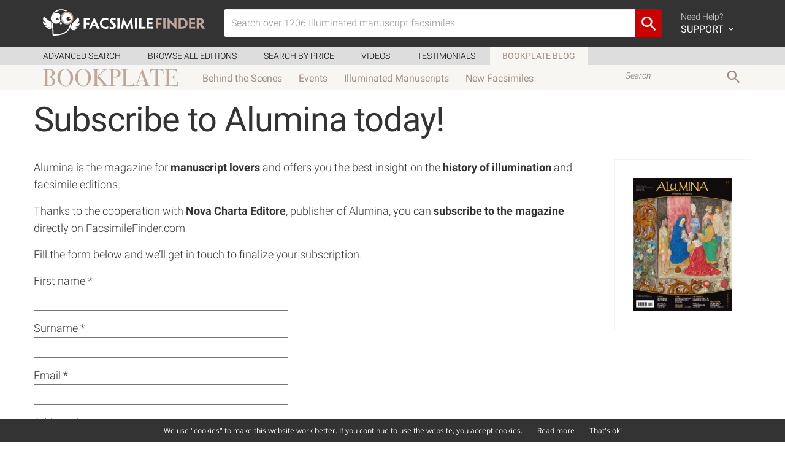

--- FILE ---
content_type: text/html; charset=UTF-8
request_url: https://www.facsimilefinder.com/articles/abbonamento-alumina/
body_size: 13332
content:
<!DOCTYPE html>
<html lang="en-US">

<head><style>img.lazy{min-height:1px}</style><link rel="preload" href="https://www.facsimilefinder.com/articles/wp-content/plugins/w3-total-cache/pub/js/lazyload.min.js" as="script">
  <meta charset="UTF-8">
  <meta name="viewport" content="width=device-width, initial-scale=1.0">

  <link rel="profile" href="http://gmpg.org/xfn/11">
  <link rel="pingback" href="https://www.facsimilefinder.com/articles/xmlrpc.php">

  <meta name='robots' content='noindex, follow' />

	<!-- This site is optimized with the Yoast SEO plugin v22.9 - https://yoast.com/wordpress/plugins/seo/ -->
	<title>Subscribe to Alumina today!</title>
	<meta property="og:locale" content="en_US" />
	<meta property="og:type" content="article" />
	<meta property="og:title" content="Subscribe to Alumina today!" />
	<meta property="og:description" content="Alumina is the magazine for manuscript lovers and offers you the best insight on the history of illumination and facsimile editions. Thanks to the cooperation with Nova Charta Editore, publisher of Alumina, you can subscribe to the magazine directly on FacsimileFinder.com Fill the form below and we&#8217;ll get in touch to finalize your subscription." />
	<meta property="og:url" content="https://www.facsimilefinder.com/articles/abbonamento-alumina/" />
	<meta property="og:site_name" content="Facsimile Finder Blog" />
	<meta property="article:publisher" content="http://www.facebook.com/FacsimileFinder" />
	<meta property="article:modified_time" content="2020-01-23T09:11:22+00:00" />
	<meta property="og:image" content="http://www.facsimilefinder.com/articles/wp-content/uploads/2014/10/00_COVER_Alu-471-224x300.jpg" />
	<meta name="twitter:card" content="summary_large_image" />
	<meta name="twitter:site" content="@FacsimileFinder" />
	<script type="application/ld+json" class="yoast-schema-graph">{"@context":"https://schema.org","@graph":[{"@type":"WebPage","@id":"https://www.facsimilefinder.com/articles/abbonamento-alumina/","url":"https://www.facsimilefinder.com/articles/abbonamento-alumina/","name":"Subscribe to Alumina today!","isPartOf":{"@id":"https://www.facsimilefinder.com/articles/#website"},"primaryImageOfPage":{"@id":"https://www.facsimilefinder.com/articles/abbonamento-alumina/#primaryimage"},"image":{"@id":"https://www.facsimilefinder.com/articles/abbonamento-alumina/#primaryimage"},"thumbnailUrl":"http://www.facsimilefinder.com/articles/wp-content/uploads/2014/10/00_COVER_Alu-471-224x300.jpg","datePublished":"2014-10-14T12:58:58+00:00","dateModified":"2020-01-23T09:11:22+00:00","inLanguage":"en-US","potentialAction":[{"@type":"ReadAction","target":["https://www.facsimilefinder.com/articles/abbonamento-alumina/"]}]},{"@type":"ImageObject","inLanguage":"en-US","@id":"https://www.facsimilefinder.com/articles/abbonamento-alumina/#primaryimage","url":"http://www.facsimilefinder.com/articles/wp-content/uploads/2014/10/00_COVER_Alu-471-224x300.jpg","contentUrl":"http://www.facsimilefinder.com/articles/wp-content/uploads/2014/10/00_COVER_Alu-471-224x300.jpg"},{"@type":"WebSite","@id":"https://www.facsimilefinder.com/articles/#website","url":"https://www.facsimilefinder.com/articles/","name":"Facsimile Finder BookPlate","description":"News from the world of facsimile editions and more.","publisher":{"@id":"https://www.facsimilefinder.com/articles/#organization"},"potentialAction":[{"@type":"SearchAction","target":{"@type":"EntryPoint","urlTemplate":"https://www.facsimilefinder.com/articles/?s={search_term_string}"},"query-input":"required name=search_term_string"}],"inLanguage":"en-US"},{"@type":"Organization","@id":"https://www.facsimilefinder.com/articles/#organization","name":"Facsimile Finder","url":"https://www.facsimilefinder.com/articles/","logo":{"@type":"ImageObject","inLanguage":"en-US","@id":"https://www.facsimilefinder.com/articles/#/schema/logo/image/","url":"https://www.facsimilefinder.com/articles/wp-content/uploads/2022/10/Logo-FF-Verticale.png","contentUrl":"https://www.facsimilefinder.com/articles/wp-content/uploads/2022/10/Logo-FF-Verticale.png","width":416,"height":399,"caption":"Facsimile Finder"},"image":{"@id":"https://www.facsimilefinder.com/articles/#/schema/logo/image/"},"sameAs":["http://www.facebook.com/FacsimileFinder","https://x.com/FacsimileFinder","https://www.instagram.com/facsimilefinder/","https://www.linkedin.com/company/facsimile-finder/","https://www.youtube.com/@facsimiles"]}]}</script>
	<!-- / Yoast SEO plugin. -->


<link rel='dns-prefetch' href='//stats.wp.com' />
<link rel='dns-prefetch' href='//v0.wordpress.com' />
<link rel="alternate" type="application/rss+xml" title="Facsimile Finder Blog &raquo; Feed" href="https://www.facsimilefinder.com/articles/feed/" />
<script type="text/javascript">
/* <![CDATA[ */
window._wpemojiSettings = {"baseUrl":"https:\/\/s.w.org\/images\/core\/emoji\/15.0.3\/72x72\/","ext":".png","svgUrl":"https:\/\/s.w.org\/images\/core\/emoji\/15.0.3\/svg\/","svgExt":".svg","source":{"concatemoji":"https:\/\/www.facsimilefinder.com\/articles\/wp-includes\/js\/wp-emoji-release.min.js?ver=05128e3ac0a0f0a87c896be5f2475db7"}};
/*! This file is auto-generated */
!function(i,n){var o,s,e;function c(e){try{var t={supportTests:e,timestamp:(new Date).valueOf()};sessionStorage.setItem(o,JSON.stringify(t))}catch(e){}}function p(e,t,n){e.clearRect(0,0,e.canvas.width,e.canvas.height),e.fillText(t,0,0);var t=new Uint32Array(e.getImageData(0,0,e.canvas.width,e.canvas.height).data),r=(e.clearRect(0,0,e.canvas.width,e.canvas.height),e.fillText(n,0,0),new Uint32Array(e.getImageData(0,0,e.canvas.width,e.canvas.height).data));return t.every(function(e,t){return e===r[t]})}function u(e,t,n){switch(t){case"flag":return n(e,"\ud83c\udff3\ufe0f\u200d\u26a7\ufe0f","\ud83c\udff3\ufe0f\u200b\u26a7\ufe0f")?!1:!n(e,"\ud83c\uddfa\ud83c\uddf3","\ud83c\uddfa\u200b\ud83c\uddf3")&&!n(e,"\ud83c\udff4\udb40\udc67\udb40\udc62\udb40\udc65\udb40\udc6e\udb40\udc67\udb40\udc7f","\ud83c\udff4\u200b\udb40\udc67\u200b\udb40\udc62\u200b\udb40\udc65\u200b\udb40\udc6e\u200b\udb40\udc67\u200b\udb40\udc7f");case"emoji":return!n(e,"\ud83d\udc26\u200d\u2b1b","\ud83d\udc26\u200b\u2b1b")}return!1}function f(e,t,n){var r="undefined"!=typeof WorkerGlobalScope&&self instanceof WorkerGlobalScope?new OffscreenCanvas(300,150):i.createElement("canvas"),a=r.getContext("2d",{willReadFrequently:!0}),o=(a.textBaseline="top",a.font="600 32px Arial",{});return e.forEach(function(e){o[e]=t(a,e,n)}),o}function t(e){var t=i.createElement("script");t.src=e,t.defer=!0,i.head.appendChild(t)}"undefined"!=typeof Promise&&(o="wpEmojiSettingsSupports",s=["flag","emoji"],n.supports={everything:!0,everythingExceptFlag:!0},e=new Promise(function(e){i.addEventListener("DOMContentLoaded",e,{once:!0})}),new Promise(function(t){var n=function(){try{var e=JSON.parse(sessionStorage.getItem(o));if("object"==typeof e&&"number"==typeof e.timestamp&&(new Date).valueOf()<e.timestamp+604800&&"object"==typeof e.supportTests)return e.supportTests}catch(e){}return null}();if(!n){if("undefined"!=typeof Worker&&"undefined"!=typeof OffscreenCanvas&&"undefined"!=typeof URL&&URL.createObjectURL&&"undefined"!=typeof Blob)try{var e="postMessage("+f.toString()+"("+[JSON.stringify(s),u.toString(),p.toString()].join(",")+"));",r=new Blob([e],{type:"text/javascript"}),a=new Worker(URL.createObjectURL(r),{name:"wpTestEmojiSupports"});return void(a.onmessage=function(e){c(n=e.data),a.terminate(),t(n)})}catch(e){}c(n=f(s,u,p))}t(n)}).then(function(e){for(var t in e)n.supports[t]=e[t],n.supports.everything=n.supports.everything&&n.supports[t],"flag"!==t&&(n.supports.everythingExceptFlag=n.supports.everythingExceptFlag&&n.supports[t]);n.supports.everythingExceptFlag=n.supports.everythingExceptFlag&&!n.supports.flag,n.DOMReady=!1,n.readyCallback=function(){n.DOMReady=!0}}).then(function(){return e}).then(function(){var e;n.supports.everything||(n.readyCallback(),(e=n.source||{}).concatemoji?t(e.concatemoji):e.wpemoji&&e.twemoji&&(t(e.twemoji),t(e.wpemoji)))}))}((window,document),window._wpemojiSettings);
/* ]]> */
</script>
<link rel='stylesheet' id='formidable-css' href='https://www.facsimilefinder.com/articles/wp-content/plugins/formidable/css/formidableforms.css?ver=10311433' type='text/css' media='all' />
<style id='wp-emoji-styles-inline-css' type='text/css'>

	img.wp-smiley, img.emoji {
		display: inline !important;
		border: none !important;
		box-shadow: none !important;
		height: 1em !important;
		width: 1em !important;
		margin: 0 0.07em !important;
		vertical-align: -0.1em !important;
		background: none !important;
		padding: 0 !important;
	}
</style>
<link rel='stylesheet' id='wp-block-library-css' href='https://www.facsimilefinder.com/articles/wp-includes/css/dist/block-library/style.min.css?ver=05128e3ac0a0f0a87c896be5f2475db7' type='text/css' media='all' />
<style id='wp-block-library-inline-css' type='text/css'>
.has-text-align-justify{text-align:justify;}
</style>
<link rel='stylesheet' id='mediaelement-css' href='https://www.facsimilefinder.com/articles/wp-includes/js/mediaelement/mediaelementplayer-legacy.min.css?ver=4.2.17' type='text/css' media='all' />
<link rel='stylesheet' id='wp-mediaelement-css' href='https://www.facsimilefinder.com/articles/wp-includes/js/mediaelement/wp-mediaelement.min.css?ver=05128e3ac0a0f0a87c896be5f2475db7' type='text/css' media='all' />
<style id='jetpack-sharing-buttons-style-inline-css' type='text/css'>
.jetpack-sharing-buttons__services-list{display:flex;flex-direction:row;flex-wrap:wrap;gap:0;list-style-type:none;margin:5px;padding:0}.jetpack-sharing-buttons__services-list.has-small-icon-size{font-size:12px}.jetpack-sharing-buttons__services-list.has-normal-icon-size{font-size:16px}.jetpack-sharing-buttons__services-list.has-large-icon-size{font-size:24px}.jetpack-sharing-buttons__services-list.has-huge-icon-size{font-size:36px}@media print{.jetpack-sharing-buttons__services-list{display:none!important}}.editor-styles-wrapper .wp-block-jetpack-sharing-buttons{gap:0;padding-inline-start:0}ul.jetpack-sharing-buttons__services-list.has-background{padding:1.25em 2.375em}
</style>
<style id='classic-theme-styles-inline-css' type='text/css'>
/*! This file is auto-generated */
.wp-block-button__link{color:#fff;background-color:#32373c;border-radius:9999px;box-shadow:none;text-decoration:none;padding:calc(.667em + 2px) calc(1.333em + 2px);font-size:1.125em}.wp-block-file__button{background:#32373c;color:#fff;text-decoration:none}
</style>
<style id='global-styles-inline-css' type='text/css'>
body{--wp--preset--color--black: #000000;--wp--preset--color--cyan-bluish-gray: #abb8c3;--wp--preset--color--white: #ffffff;--wp--preset--color--pale-pink: #f78da7;--wp--preset--color--vivid-red: #cf2e2e;--wp--preset--color--luminous-vivid-orange: #ff6900;--wp--preset--color--luminous-vivid-amber: #fcb900;--wp--preset--color--light-green-cyan: #7bdcb5;--wp--preset--color--vivid-green-cyan: #00d084;--wp--preset--color--pale-cyan-blue: #8ed1fc;--wp--preset--color--vivid-cyan-blue: #0693e3;--wp--preset--color--vivid-purple: #9b51e0;--wp--preset--gradient--vivid-cyan-blue-to-vivid-purple: linear-gradient(135deg,rgba(6,147,227,1) 0%,rgb(155,81,224) 100%);--wp--preset--gradient--light-green-cyan-to-vivid-green-cyan: linear-gradient(135deg,rgb(122,220,180) 0%,rgb(0,208,130) 100%);--wp--preset--gradient--luminous-vivid-amber-to-luminous-vivid-orange: linear-gradient(135deg,rgba(252,185,0,1) 0%,rgba(255,105,0,1) 100%);--wp--preset--gradient--luminous-vivid-orange-to-vivid-red: linear-gradient(135deg,rgba(255,105,0,1) 0%,rgb(207,46,46) 100%);--wp--preset--gradient--very-light-gray-to-cyan-bluish-gray: linear-gradient(135deg,rgb(238,238,238) 0%,rgb(169,184,195) 100%);--wp--preset--gradient--cool-to-warm-spectrum: linear-gradient(135deg,rgb(74,234,220) 0%,rgb(151,120,209) 20%,rgb(207,42,186) 40%,rgb(238,44,130) 60%,rgb(251,105,98) 80%,rgb(254,248,76) 100%);--wp--preset--gradient--blush-light-purple: linear-gradient(135deg,rgb(255,206,236) 0%,rgb(152,150,240) 100%);--wp--preset--gradient--blush-bordeaux: linear-gradient(135deg,rgb(254,205,165) 0%,rgb(254,45,45) 50%,rgb(107,0,62) 100%);--wp--preset--gradient--luminous-dusk: linear-gradient(135deg,rgb(255,203,112) 0%,rgb(199,81,192) 50%,rgb(65,88,208) 100%);--wp--preset--gradient--pale-ocean: linear-gradient(135deg,rgb(255,245,203) 0%,rgb(182,227,212) 50%,rgb(51,167,181) 100%);--wp--preset--gradient--electric-grass: linear-gradient(135deg,rgb(202,248,128) 0%,rgb(113,206,126) 100%);--wp--preset--gradient--midnight: linear-gradient(135deg,rgb(2,3,129) 0%,rgb(40,116,252) 100%);--wp--preset--font-size--small: 13px;--wp--preset--font-size--medium: 20px;--wp--preset--font-size--large: 36px;--wp--preset--font-size--x-large: 42px;--wp--preset--spacing--20: 0.44rem;--wp--preset--spacing--30: 0.67rem;--wp--preset--spacing--40: 1rem;--wp--preset--spacing--50: 1.5rem;--wp--preset--spacing--60: 2.25rem;--wp--preset--spacing--70: 3.38rem;--wp--preset--spacing--80: 5.06rem;--wp--preset--shadow--natural: 6px 6px 9px rgba(0, 0, 0, 0.2);--wp--preset--shadow--deep: 12px 12px 50px rgba(0, 0, 0, 0.4);--wp--preset--shadow--sharp: 6px 6px 0px rgba(0, 0, 0, 0.2);--wp--preset--shadow--outlined: 6px 6px 0px -3px rgba(255, 255, 255, 1), 6px 6px rgba(0, 0, 0, 1);--wp--preset--shadow--crisp: 6px 6px 0px rgba(0, 0, 0, 1);}:where(.is-layout-flex){gap: 0.5em;}:where(.is-layout-grid){gap: 0.5em;}body .is-layout-flex{display: flex;}body .is-layout-flex{flex-wrap: wrap;align-items: center;}body .is-layout-flex > *{margin: 0;}body .is-layout-grid{display: grid;}body .is-layout-grid > *{margin: 0;}:where(.wp-block-columns.is-layout-flex){gap: 2em;}:where(.wp-block-columns.is-layout-grid){gap: 2em;}:where(.wp-block-post-template.is-layout-flex){gap: 1.25em;}:where(.wp-block-post-template.is-layout-grid){gap: 1.25em;}.has-black-color{color: var(--wp--preset--color--black) !important;}.has-cyan-bluish-gray-color{color: var(--wp--preset--color--cyan-bluish-gray) !important;}.has-white-color{color: var(--wp--preset--color--white) !important;}.has-pale-pink-color{color: var(--wp--preset--color--pale-pink) !important;}.has-vivid-red-color{color: var(--wp--preset--color--vivid-red) !important;}.has-luminous-vivid-orange-color{color: var(--wp--preset--color--luminous-vivid-orange) !important;}.has-luminous-vivid-amber-color{color: var(--wp--preset--color--luminous-vivid-amber) !important;}.has-light-green-cyan-color{color: var(--wp--preset--color--light-green-cyan) !important;}.has-vivid-green-cyan-color{color: var(--wp--preset--color--vivid-green-cyan) !important;}.has-pale-cyan-blue-color{color: var(--wp--preset--color--pale-cyan-blue) !important;}.has-vivid-cyan-blue-color{color: var(--wp--preset--color--vivid-cyan-blue) !important;}.has-vivid-purple-color{color: var(--wp--preset--color--vivid-purple) !important;}.has-black-background-color{background-color: var(--wp--preset--color--black) !important;}.has-cyan-bluish-gray-background-color{background-color: var(--wp--preset--color--cyan-bluish-gray) !important;}.has-white-background-color{background-color: var(--wp--preset--color--white) !important;}.has-pale-pink-background-color{background-color: var(--wp--preset--color--pale-pink) !important;}.has-vivid-red-background-color{background-color: var(--wp--preset--color--vivid-red) !important;}.has-luminous-vivid-orange-background-color{background-color: var(--wp--preset--color--luminous-vivid-orange) !important;}.has-luminous-vivid-amber-background-color{background-color: var(--wp--preset--color--luminous-vivid-amber) !important;}.has-light-green-cyan-background-color{background-color: var(--wp--preset--color--light-green-cyan) !important;}.has-vivid-green-cyan-background-color{background-color: var(--wp--preset--color--vivid-green-cyan) !important;}.has-pale-cyan-blue-background-color{background-color: var(--wp--preset--color--pale-cyan-blue) !important;}.has-vivid-cyan-blue-background-color{background-color: var(--wp--preset--color--vivid-cyan-blue) !important;}.has-vivid-purple-background-color{background-color: var(--wp--preset--color--vivid-purple) !important;}.has-black-border-color{border-color: var(--wp--preset--color--black) !important;}.has-cyan-bluish-gray-border-color{border-color: var(--wp--preset--color--cyan-bluish-gray) !important;}.has-white-border-color{border-color: var(--wp--preset--color--white) !important;}.has-pale-pink-border-color{border-color: var(--wp--preset--color--pale-pink) !important;}.has-vivid-red-border-color{border-color: var(--wp--preset--color--vivid-red) !important;}.has-luminous-vivid-orange-border-color{border-color: var(--wp--preset--color--luminous-vivid-orange) !important;}.has-luminous-vivid-amber-border-color{border-color: var(--wp--preset--color--luminous-vivid-amber) !important;}.has-light-green-cyan-border-color{border-color: var(--wp--preset--color--light-green-cyan) !important;}.has-vivid-green-cyan-border-color{border-color: var(--wp--preset--color--vivid-green-cyan) !important;}.has-pale-cyan-blue-border-color{border-color: var(--wp--preset--color--pale-cyan-blue) !important;}.has-vivid-cyan-blue-border-color{border-color: var(--wp--preset--color--vivid-cyan-blue) !important;}.has-vivid-purple-border-color{border-color: var(--wp--preset--color--vivid-purple) !important;}.has-vivid-cyan-blue-to-vivid-purple-gradient-background{background: var(--wp--preset--gradient--vivid-cyan-blue-to-vivid-purple) !important;}.has-light-green-cyan-to-vivid-green-cyan-gradient-background{background: var(--wp--preset--gradient--light-green-cyan-to-vivid-green-cyan) !important;}.has-luminous-vivid-amber-to-luminous-vivid-orange-gradient-background{background: var(--wp--preset--gradient--luminous-vivid-amber-to-luminous-vivid-orange) !important;}.has-luminous-vivid-orange-to-vivid-red-gradient-background{background: var(--wp--preset--gradient--luminous-vivid-orange-to-vivid-red) !important;}.has-very-light-gray-to-cyan-bluish-gray-gradient-background{background: var(--wp--preset--gradient--very-light-gray-to-cyan-bluish-gray) !important;}.has-cool-to-warm-spectrum-gradient-background{background: var(--wp--preset--gradient--cool-to-warm-spectrum) !important;}.has-blush-light-purple-gradient-background{background: var(--wp--preset--gradient--blush-light-purple) !important;}.has-blush-bordeaux-gradient-background{background: var(--wp--preset--gradient--blush-bordeaux) !important;}.has-luminous-dusk-gradient-background{background: var(--wp--preset--gradient--luminous-dusk) !important;}.has-pale-ocean-gradient-background{background: var(--wp--preset--gradient--pale-ocean) !important;}.has-electric-grass-gradient-background{background: var(--wp--preset--gradient--electric-grass) !important;}.has-midnight-gradient-background{background: var(--wp--preset--gradient--midnight) !important;}.has-small-font-size{font-size: var(--wp--preset--font-size--small) !important;}.has-medium-font-size{font-size: var(--wp--preset--font-size--medium) !important;}.has-large-font-size{font-size: var(--wp--preset--font-size--large) !important;}.has-x-large-font-size{font-size: var(--wp--preset--font-size--x-large) !important;}
.wp-block-navigation a:where(:not(.wp-element-button)){color: inherit;}
:where(.wp-block-post-template.is-layout-flex){gap: 1.25em;}:where(.wp-block-post-template.is-layout-grid){gap: 1.25em;}
:where(.wp-block-columns.is-layout-flex){gap: 2em;}:where(.wp-block-columns.is-layout-grid){gap: 2em;}
.wp-block-pullquote{font-size: 1.5em;line-height: 1.6;}
</style>
<link rel='stylesheet' id='contact-form-7-css' href='https://www.facsimilefinder.com/articles/wp-content/plugins/contact-form-7/includes/css/styles.css?ver=5.3' type='text/css' media='all' />
<link rel='stylesheet' id='ff-main-css' href='https://www.facsimilefinder.com/assets/min/ff.min.css?ver=05128e3ac0a0f0a87c896be5f2475db7' type='text/css' media='screen' />
<link rel='stylesheet' id='ff-style-css' href='https://www.facsimilefinder.com/articles/wp-content/themes/ff/style.css?ver=05128e3ac0a0f0a87c896be5f2475db7' type='text/css' media='all' />
<link rel='stylesheet' id='ff-blog-css' href='https://www.facsimilefinder.com/articles/wp-content/themes/ff/blog.min.css?ver=1581547900' type='text/css' media='all' />
<link rel='stylesheet' id='fancybox-css' href='https://www.facsimilefinder.com/articles/wp-content/plugins/easy-fancybox/fancybox/1.5.4/jquery.fancybox.min.css?ver=05128e3ac0a0f0a87c896be5f2475db7' type='text/css' media='screen' />
<style id='fancybox-inline-css' type='text/css'>
#fancybox-content{border-color:#fff;}
</style>
<link rel='stylesheet' id='jetpack_css-css' href='https://www.facsimilefinder.com/articles/wp-content/plugins/jetpack/css/jetpack.css?ver=13.5.1' type='text/css' media='all' />
<script type="text/javascript" src="https://www.facsimilefinder.com/assets/min/ff.min.js?ver=05128e3ac0a0f0a87c896be5f2475db7" id="jquery-js"></script>
<link rel="https://api.w.org/" href="https://www.facsimilefinder.com/articles/wp-json/" /><link rel="alternate" type="application/json" href="https://www.facsimilefinder.com/articles/wp-json/wp/v2/pages/2017" /><link rel="EditURI" type="application/rsd+xml" title="RSD" href="https://www.facsimilefinder.com/articles/xmlrpc.php?rsd" />

<link rel='shortlink' href='https://wp.me/P6LXaF-wx' />
<link rel="alternate" type="application/json+oembed" href="https://www.facsimilefinder.com/articles/wp-json/oembed/1.0/embed?url=https%3A%2F%2Fwww.facsimilefinder.com%2Farticles%2Fabbonamento-alumina%2F" />
<link rel="alternate" type="text/xml+oembed" href="https://www.facsimilefinder.com/articles/wp-json/oembed/1.0/embed?url=https%3A%2F%2Fwww.facsimilefinder.com%2Farticles%2Fabbonamento-alumina%2F&#038;format=xml" />
<meta name="generator" content="Redux 4.4.17" /><script type="text/javascript">
(function(url){
	if(/(?:Chrome\/26\.0\.1410\.63 Safari\/537\.31|WordfenceTestMonBot)/.test(navigator.userAgent)){ return; }
	var addEvent = function(evt, handler) {
		if (window.addEventListener) {
			document.addEventListener(evt, handler, false);
		} else if (window.attachEvent) {
			document.attachEvent('on' + evt, handler);
		}
	};
	var removeEvent = function(evt, handler) {
		if (window.removeEventListener) {
			document.removeEventListener(evt, handler, false);
		} else if (window.detachEvent) {
			document.detachEvent('on' + evt, handler);
		}
	};
	var evts = 'contextmenu dblclick drag dragend dragenter dragleave dragover dragstart drop keydown keypress keyup mousedown mousemove mouseout mouseover mouseup mousewheel scroll'.split(' ');
	var logHuman = function() {
		if (window.wfLogHumanRan) { return; }
		window.wfLogHumanRan = true;
		var wfscr = document.createElement('script');
		wfscr.type = 'text/javascript';
		wfscr.async = true;
		wfscr.src = url + '&r=' + Math.random();
		(document.getElementsByTagName('head')[0]||document.getElementsByTagName('body')[0]).appendChild(wfscr);
		for (var i = 0; i < evts.length; i++) {
			removeEvent(evts[i], logHuman);
		}
	};
	for (var i = 0; i < evts.length; i++) {
		addEvent(evts[i], logHuman);
	}
})('//www.facsimilefinder.com/articles/?wordfence_lh=1&hid=7732822C55322E1C25A36AE56C6A9D97');
</script>	<style>img#wpstats{display:none}</style>
		<!--[if lt IE 9]><script src="https://www.facsimilefinder.com/assets/js/html5shiv.js"></script><script src="https://www.facsimilefinder.com/assets/js/respond.min.js"></script><![endif]--><link rel="icon" href="https://www.facsimilefinder.com/articles/wp-content/uploads/2015/11/cropped-favicon1-32x32.png" sizes="32x32" />
<link rel="icon" href="https://www.facsimilefinder.com/articles/wp-content/uploads/2015/11/cropped-favicon1-192x192.png" sizes="192x192" />
<link rel="apple-touch-icon" href="https://www.facsimilefinder.com/articles/wp-content/uploads/2015/11/cropped-favicon1-180x180.png" />
<meta name="msapplication-TileImage" content="https://www.facsimilefinder.com/articles/wp-content/uploads/2015/11/cropped-favicon1-270x270.png" />

  <!-- Global site tag (gtag.js) - Google Analytics -->
  <script async src="https://www.googletagmanager.com/gtag/js?id=UA-7843822-12"></script>
  <script>
    window.dataLayer = window.dataLayer || [];

    function gtag() {
      dataLayer.push(arguments);
    }
    gtag('js', new Date());

    gtag('config', 'UA-7843822-12');
  </script>
  <!-- Facebook Pixel Code -->
  <script>
    ! function(f, b, e, v, n, t, s) {
      if (f.fbq) return;
      n = f.fbq = function() {
        n.callMethod ?
          n.callMethod.apply(n, arguments) : n.queue.push(arguments)
      };
      if (!f._fbq) f._fbq = n;
      n.push = n;
      n.loaded = !0;
      n.version = '2.0';
      n.queue = [];
      t = b.createElement(e);
      t.async = !0;
      t.src = v;
      s = b.getElementsByTagName(e)[0];
      s.parentNode.insertBefore(t, s)
    }(window, document, 'script',
      'https://connect.facebook.net/en_US/fbevents.js');
    fbq('init', '198144815292797');
    fbq('track', 'PageView');
  </script>
  <noscript><img class="lazy" height="1" width="1" style="display:none" src="data:image/svg+xml,%3Csvg%20xmlns='http://www.w3.org/2000/svg'%20viewBox='0%200%201%201'%3E%3C/svg%3E" data-src="https://www.facebook.com/tr?id=198144815292797&ev=PageView&noscript=1" /></noscript>
  <!-- End Facebook Pixel Code -->
  <script type='text/javascript'>
    (function(h, o, t, j, a, r) {
      h.hj = h.hj || function() {
        (h.hj.q = h.hj.q || []).push(arguments)
      };
      h._hjSettings = {
        hjid: 255862,
        hjsv: 6
      };
      a = o.getElementsByTagName('head')[0];
      r = o.createElement('script');
      r.async = 1;
      r.src = t + h._hjSettings.hjid + j + h._hjSettings.hjsv;
      a.appendChild(r);
    })(window, document, 'https://static.hotjar.com/c/hotjar-', '.js?sv=');
  </script>
  <!-- MailerLite Universal -->
  <script>
    (function(w, d, e, u, f, l, n) {
      w[f] = w[f] || function() {
          (w[f].q = w[f].q || [])
          .push(arguments);
        }, l = d.createElement(e), l.async = 1, l.src = u,
        n = d.getElementsByTagName(e)[0], n.parentNode.insertBefore(l, n);
    })
    (window, document, 'script', 'https://assets.mailerlite.com/js/universal.js', 'ml');
    ml('account', '414755');
  </script>
  <!-- End MailerLite Universal -->
</head>

<body class="page-template-default page page-id-2017 wp-embed-responsive group-blog">

  <header id="header">
    <div class="container">
      <div class="row">
        <div class="col-sm-12 clearfix">

          <div id="main-menu-navigation" class="clearfix">
            <div class="logo-container">
              <figure>
                <a href="/" title="Back to Home"><img class="img-responsive lazy" src="data:image/svg+xml,%3Csvg%20xmlns='http://www.w3.org/2000/svg'%20viewBox='0%200%201%201'%3E%3C/svg%3E" data-src="/assets/img/FacsimileFinderLogo.svg"></a>
              </figure>
            </div>
            <div class="togglemobile-container">
              <i class="mdi mdi-menu"></i>
            </div>
            <div class="visible-xs clearfix"></div>
            <div class="searchform-container">
                            <form id="search-form-top" class="clearfix filterForm" action="/search/term/" method="post">
                <div class="input-group">
                  <input value="" id="terms" name="search_term" type="text" class="form-control searchTerm" placeholder="Search over 1206 Illuminated manuscript facsimiles" >
                  <span class="input-group-btn">
                    <button class="btn btn-default" type="submit"><i class='mdi mdi-magnify'></i></button>
                  </span>
                </div>
              </form>
            </div>

            <div class="menu-container">
              <ul class="icon-nav">
                <li class="f">
                  <a href="#">
                    <i class="mdi mdi-help-circle"></i>
                    <div>
                      Need Help? <span>SUPPORT <i class="mdi mdi-chevron-down"></i></span>
                    </div>
                  </a>
                  <div id="support-dropdown" style="display:none;">
                    <div id="support-dropdown-container">
                      <div id="support-page">
                        <div class="container">

                          <div class="row">
                            <div class="col-sm-6">
                              <h3><a href="/faq">Frequently Asked Questions</a></h3>
                              <p><a href="/faq">View the most common questions our users and customers ask. Maybe you can find your asnwer here and you can save you some time!</a></p>
                              <h3>Request Sales Quote</h3>
                              <p>If you're interested in a facsimile edition and need a quote, get in touch with us today.</p>
                              <p>Use the form or call us between 6am-2pm EST. Voicemail always available.</p>
                              <div class="contact-info clearfix">
                                <i class="mdi mdi-phone"></i>
                                <p><strong>Phone from Europe</strong><br>
                                  +39 0541 620 904<br>
                                  <strong>Phone from USA</strong><br>
                                  +1 (347) 329-3774
                                </p>
                              </div>
                              <div class="contact-info clearfix">
                                <i class="mdi mdi-skype-business"></i>
                                <p><strong>Skype</strong><br>
                                  facsimilefinder</p>
                              </div>
                            </div>
                            <div class="col-sm-6">
                              <form id="form-support" method="post" action="/contact-us/support">
                                <div class="form-group">
                                  <label for="name">Full Name</label>
                                  <input type="text" name="name" class="form-control" id="userName" placeholder="Your name">
                                </div>
                                <div class="form-group">
                                  <label for="email">Email Address</label>
                                  <input type="email" name="email" class="form-control" id="userEmail" placeholder="Your email address">
                                </div>
                                <div class="form-group">
                                  <strong>Inquiring about</strong><br>
                                  <label class="radio-inline">
                                    <input type="radio" name="subject" value="1" checked> Edition
                                  </label>
                                  <label class="radio-inline">
                                    <input type="radio" name="subject" value="2"> This site
                                  </label>
                                  <label class="radio-inline">
                                    <input type="radio" name="subject" value="3"> Other
                                  </label>
                                </div>
                                <div class="form-group">
                                  <label>Tell us what's up</label>
                                  <textarea class="form-control" name="message" rows="4"></textarea>
                                </div>
                                <input type="hidden" name="refPage" value="https://www.facsimilefinder.com/articles/abbonamento-alumina">
                                <button type="submit" class="button">Get Support</button>
                                <div class="form-response"></div>
                              </form>
                            </div>
                          </div>

                        </div>
                      </div>

                    </div>
                  </div>
                </li>
              </ul>
            </div>

            <div class="mobile-menu-container">
              <div class="row">
                <div class="col-xs-6">
                  <ul class="list-nav">
                    <li><a href="/search">How to Search</a></li>
                    <li><a href="/browse">Browse all Editions</a></li>
                    <li><a href="/price-matcher">Search by Price</a></li>
                    <li><a href="/manuscript-facsimile-edition-videos">Videos</a></li>
                    <li><a href="/testimonials">Testimonials</a></li>
                    <li><a href="/articles">Bookplate Blog</a></li>
                  </ul>
                </div>
                <div class="col-xs-6">
                  <ul class="icon-nav">
                    <li class="clearfix">
                      <a href="/contact-us/support" class="clearfix">
                        <i class="mdi mdi-help-circle"></i>
                        <div>
                          Need Help? <span>SUPPORT</span>
                        </div>
                      </a>
                    </li>
                  </ul>
                </div>
              </div>
            </div>
          </div>

        </div>
      </div>
    </div>
  </header>

  <div id="sub-header">
    <div class="container">
      <div class="row">
        <div class="col-sm-12">
          <ul>
            <li><a href="/search">Advanced Search</a></li>
            <li><a href="/browse">Browse all Editions</a></li>
            <li><a href="/price-matcher">Search by Price</a></li>
            <li><a href="/manuscript-facsimile-edition-videos">Videos</a></li>
            <li><a href="/testimonials">Testimonials</a></li>
            <li class="active"><a href="https://www.facsimilefinder.com/articles">Bookplate Blog</a></li>
          </ul>
        </div>
      </div>
    </div>
  </div>

  <div class="box_texture">
    <div class="container">
      <div class="row">
        <div class="col-sm-12">
          <div class="page_header clearfix">
            <p class="h1"><a href="/articles"><img class="img-responsive lazy" src="data:image/svg+xml,%3Csvg%20xmlns='http://www.w3.org/2000/svg'%20viewBox='0%200%201%201'%3E%3C/svg%3E" data-src="/assets/img/BookplateLogo.svg"></a></p>
            <div class="hidden-xs">
              <ul id="primary-menu" class="line-menu nav nav-pills">
                <li><a href="/articles/category/behind-the-scenes">Behind the Scenes</a></li>
                <li><a href="/articles/category/events/">Events</a></li>
                <li><a href="/articles/category/illuminated-manuscripts">Illuminated Manuscripts</a></li>
                <li><a href="/articles/category/new-facsimiles">New Facsimiles</a></li>
                <li style="float:right"><form id="search-form-blog" action="/articles/" method="get" class="clearfix">
    <fieldset>
        <label for="search">Search</label>
        <input type="text" name="s" id="search" value="" placeholder="Search">
        <button type="submit"><i class='mdi mdi-magnify'></i></button>
    </fieldset>
</form></li>
              </ul>
            </div>
            <div class="visible-xs">
              <div class="btn-group">
                <button type="button" class="btn btn-primary dropdown-toggle" data-toggle="dropdown" aria-haspopup="true" aria-expanded="false" style="line-height:1.6em">Explore<span class="caret"></span>
                </button>
                <ul class="dropdown-menu">
                  <li><a href="/articles/category/behind-the-scenes">Behind the Scenes</a></li>
                  <li><a href="/articles/category/events/">Events</a></li>
                  <li><a href="/articles/category/illuminated-manuscripts">Illuminated Manuscripts</a></li>
                  <li><a href="/articles/category/new-facsimiles">New Facsimiles</a></li>
                </ul>
              </div>
            </div>
          </div>
        </div>
      </div>
    </div>
  </div>

  
  
  <div id="content" class="content_page">
    <div class="container">
      <div class="row">
	<div id="primary" class="content-area">
		<main id="main" class="site-main" role="main">

			
				
<article id="post-2017" class="post-2017 page type-page status-publish hentry">
	<header class="entry-header">
		<h1 class="entry-title">Subscribe to Alumina today!</h1>	</header><!-- .entry-header -->

	<div class="entry-content">
		<a href="http://www.facsimilefinder.com/articles/wp-content/uploads/2014/10/00_COVER_Alu-471.jpg"><img fetchpriority="high" decoding="async" width="224" height="300" class="alignright size-medium wp-image-2032 lazy" src="data:image/svg+xml,%3Csvg%20xmlns='http://www.w3.org/2000/svg'%20viewBox='0%200%20224%20300'%3E%3C/svg%3E" data-src="http://www.facsimilefinder.com/articles/wp-content/uploads/2014/10/00_COVER_Alu-471-224x300.jpg" alt="Alumina, magazine on the history of illumination" data-srcset="https://www.facsimilefinder.com/articles/wp-content/uploads/2014/10/00_COVER_Alu-471-224x300.jpg 224w, https://www.facsimilefinder.com/articles/wp-content/uploads/2014/10/00_COVER_Alu-471-1024x1366.jpg 1024w, https://www.facsimilefinder.com/articles/wp-content/uploads/2014/10/00_COVER_Alu-471.jpg 1158w" data-sizes="(max-width: 224px) 100vw, 224px" /></a>
<p>Alumina is the magazine for <strong>manuscript lovers</strong> and offers you the best insight on the <strong>history of illumination</strong> and facsimile editions.</p>
<p>Thanks to the cooperation with <strong>Nova Charta Editore</strong>, publisher of Alumina, you can <strong>subscribe to the magazine</strong> directly on FacsimileFinder.com</p>
<p>Fill the form below and we&#8217;ll get in touch to finalize your subscription.</p>
<div role="form" class="wpcf7" id="wpcf7-f2016-p2017-o1" lang="en-US" dir="ltr">
<div class="screen-reader-response"><p role="status" aria-live="polite" aria-atomic="true"></p> <ul></ul></div>
<form action="/articles/abbonamento-alumina/#wpcf7-f2016-p2017-o1" method="post" class="wpcf7-form init" novalidate="novalidate" data-status="init">
<div style="display: none;">
<input type="hidden" name="_wpcf7" value="2016" />
<input type="hidden" name="_wpcf7_version" value="5.3" />
<input type="hidden" name="_wpcf7_locale" value="en_US" />
<input type="hidden" name="_wpcf7_unit_tag" value="wpcf7-f2016-p2017-o1" />
<input type="hidden" name="_wpcf7_container_post" value="2017" />
<input type="hidden" name="_wpcf7_posted_data_hash" value="" />
</div>
<p>First name *<br />
    <span class="wpcf7-form-control-wrap nome_utente"><input type="text" name="nome_utente" value="" size="40" class="wpcf7-form-control wpcf7-text wpcf7-validates-as-required" aria-required="true" aria-invalid="false" /></span> </p>
<p>Surname *<br />
    <span class="wpcf7-form-control-wrap cognome_utente"><input type="text" name="cognome_utente" value="" size="40" class="wpcf7-form-control wpcf7-text wpcf7-validates-as-required" aria-required="true" aria-invalid="false" /></span> </p>
<p>Email *<br />
    <span class="wpcf7-form-control-wrap email_utente"><input type="email" name="email_utente" value="" size="40" class="wpcf7-form-control wpcf7-text wpcf7-email wpcf7-validates-as-required wpcf7-validates-as-email" aria-required="true" aria-invalid="false" /></span> </p>
<p>Address *<br />
    <span class="wpcf7-form-control-wrap indirizzo_utente"><input type="text" name="indirizzo_utente" value="" size="40" class="wpcf7-form-control wpcf7-text wpcf7-validates-as-required" aria-required="true" aria-invalid="false" /></span> </p>
<p>Town *<br />
    <span class="wpcf7-form-control-wrap citta_utente"><input type="text" name="citta_utente" value="" size="40" class="wpcf7-form-control wpcf7-text wpcf7-validates-as-required" aria-required="true" aria-invalid="false" /></span> </p>
<p>ZIP *<br />
    <span class="wpcf7-form-control-wrap cap_utente"><input type="text" name="cap_utente" value="" size="40" class="wpcf7-form-control wpcf7-text wpcf7-validates-as-required" aria-required="true" aria-invalid="false" /></span> </p>
<p>State/Province *<br />
    <span class="wpcf7-form-control-wrap provincia_utente"><input type="text" name="provincia_utente" value="" size="40" class="wpcf7-form-control wpcf7-text wpcf7-validates-as-required" aria-required="true" aria-invalid="false" /></span> </p>
<p>Country *<br />
    <span class="wpcf7-form-control-wrap stato_utente"><input type="text" name="stato_utente" value="" size="40" class="wpcf7-form-control wpcf7-text wpcf7-validates-as-required" aria-required="true" aria-invalid="false" /></span> </p>
<p>Phone<br />
    <span class="wpcf7-form-control-wrap telefono_utente"><input type="text" name="telefono_utente" value="" size="40" class="wpcf7-form-control wpcf7-text" aria-invalid="false" /></span> </p>
<p>Subscription type *<br />
<span class="wpcf7-form-control-wrap tipo_abbonamento"><span class="wpcf7-form-control wpcf7-radio"><span class="wpcf7-list-item first"><label><input type="radio" name="tipo_abbonamento" value="International, annual, 4 issues. Delivery included. (Euro 80.00)" /><span class="wpcf7-list-item-label">International, annual, 4 issues. Delivery included. (Euro 80.00)</span></label></span><span class="wpcf7-list-item last"><label><input type="radio" name="tipo_abbonamento" value="Italia, annuale, 4 uscite. Spedizione compresa. (Euro 50.00)" /><span class="wpcf7-list-item-label">Italia, annuale, 4 uscite. Spedizione compresa. (Euro 50.00)</span></label></span></span></span></p>
<p>Payment method *<br />
<span class="wpcf7-form-control-wrap metodo_pagamento"><span class="wpcf7-form-control wpcf7-radio"><span class="wpcf7-list-item first"><label><input type="radio" name="metodo_pagamento" value="Paypal" /><span class="wpcf7-list-item-label">Paypal</span></label></span><span class="wpcf7-list-item"><label><input type="radio" name="metodo_pagamento" value="Credit card" /><span class="wpcf7-list-item-label">Credit card</span></label></span><span class="wpcf7-list-item last"><label><input type="radio" name="metodo_pagamento" value="Wire transfer" /><span class="wpcf7-list-item-label">Wire transfer</span></label></span></span></span></p>
<p><input type="submit" value="Send now!" class="wpcf7-form-control wpcf7-submit" /></p>
<div class="wpcf7-response-output" aria-hidden="true"></div></form></div>
			</div><!-- .entry-content -->

	<footer class="entry-footer">
			</footer><!-- .entry-footer -->
</article><!-- #post-## -->


				
			
		</main><!-- #main -->
	</div><!-- #primary -->


    <div class="box newsletter-box" style="background-color:transparent;border:1px solid #ccc">
    <i class="mdi mdi-email-outline" style="margin-bottom:0"></i>
    <h4 style="line-height:1.4em">Stay updated with <strong>our weekly offers and articles:</strong> Subscribe to our Newsletter!</h4>
    <div class="subscribe_blog" style="margin-top:1em;overflow:hidden">
        <div class="mc_embed_signup">
                        <div class="ml-embedded" data-form="LU9o1t"></div>
        </div>
    </div>
</div>
    <div id="secondary" class="widget-area" role="complementary">
    	    </div>

            </div>
        </div>
	</div>

	<footer id="footer">
				<div class="container">
			<div class="row">
				<div class="col-sm-4 footer_about">
					<h4>ABOUT US</h4>
					<p>Facsimile Finder is a supplier of books, specializing in facsimile editions.</p>
					<p>We're a small, caring team with a vision: we strive to be the supplier you always wanted to source the facsimile editions you need. <a href="/about" class="read_more">Read our story</a></p>
					<ul>

						<li><a href="https://twitter.com/FacsimileFinder" target="_blank"><img class="lazy" src="data:image/svg+xml,%3Csvg%20xmlns='http://www.w3.org/2000/svg'%20viewBox='0%200%201%201'%3E%3C/svg%3E" data-src="/assets/img/twitter.svg" alt="Twitter Account" /></a></li>
						<li><a href="https://www.facebook.com/FacsimileFinder" target="_blank"><img class="lazy" src="data:image/svg+xml,%3Csvg%20xmlns='http://www.w3.org/2000/svg'%20viewBox='0%200%201%201'%3E%3C/svg%3E" data-src="/assets/img/facebook.svg" alt="Facebook Account" /></a></li>
						<li><a href="https://instagram.com/facsimilefinder" target="_blank"><img class="lazy" src="data:image/svg+xml,%3Csvg%20xmlns='http://www.w3.org/2000/svg'%20viewBox='0%200%201%201'%3E%3C/svg%3E" data-src="/assets/img/instagram.svg" alt="Instagram Account" /></a></li>
						<li><a href="https://www.linkedin.com/company/facsimile-finder" target="_blank"><img class="lazy" src="data:image/svg+xml,%3Csvg%20xmlns='http://www.w3.org/2000/svg'%20viewBox='0%200%201%201'%3E%3C/svg%3E" data-src="/assets/img/linkedin.svg" alt="LinkedIn Account" /></a></li>
						<li id="last_social"><a href="https://www.youtube.com/user/ManuscriptFacsimiles" target="_blank"><img class="lazy" src="data:image/svg+xml,%3Csvg%20xmlns='http://www.w3.org/2000/svg'%20viewBox='0%200%201%201'%3E%3C/svg%3E" data-src="/assets/img/youtube.svg" alt="Youtube Channel" /></a></li>
					</ul>
					<div class="clearfix"></div>
				</div>
				<hr>
					<div class="col-sm-3 credit">
					<h4>ADDRESS & PHONE</h4>

						<p>&copy; 2026 Facsimile Finder<br/>
						a trademark by Quires Srl<br>
						Republic of San Marino<br>
						TaxID (COE): SM-27373<br>
						Phone: +39 331 222 3199
						</p>

						<div class="clearfix"></div>
					</div>
				<hr>

				<div class="col-sm-3 footer_twitter">
					<h4>FOLLOW US ON TWITTER</h4>
					<ul id="twitterBoxContent"><li><p class="timePosted">over a year ago</p></li></ul>				</div>
				<hr>

				<div class="col-sm-2 footer_links">
					<h4><a href="#top" id="back-top-link">BACK TO TOP</a></h4>
					<ul>
						<li><a href="/">Homepage</a></li>
						<li></li>
						<li><a href="/search">Search</a></li>
						<li><a href="/browse">Browse All</a></li>
						<li><a href="/price-matcher">Price Matcher</a></li>
						<li></li>
						<li><a href="/tour">Tour</a></li>
						<li><a href="/about">About Us</a></li>
						<li><a href="/contact-us">Contact Us</a></li>
						<li><a href="skype:facsimilefinder">Skype</a></li>
						<li></li>
						<li><a href="/articles">Blog</a></li>
						<li></li>
						<li><a href="/privacy-policy">Privacy &minus; Cookies</a></li>
					</ul>
				</div>
			</div>
		</div>
	</footer>

	<script>
		var current_url = "";
		var is_user_logged = 0;
	</script>

	<script>
		$(document).ready(function(){
			// INVIA LA FORM NEWSLETTER SUBSCRIPTION DAL BLOG
			$('.form_add_to_mc').on('submit', function(e){
				e.preventDefault();
				var form = $(this);
				var action = form.attr('action');
				var fields = form.serialize();
				var response = form.find('.newsletter-response');
				response.html('<span>Adding email address...</span>');

				$.post( action, fields ).done(function(data){
					if(data=='subscribed'){
						form.parents('.subscribe_blog').html('<div class="alert alert-success" style="margin-bottom:0"><div class="taxonomy-description text-center" style="margin-bottom:0"><h2 class="entry-title" style="margin-top:0">Congratulations!</h2><p><strong>Giulia will email you soon.</strong> Confirm your email address<br>and <strong>download your Special Gift</strong><br>(check your spam folder if you don\'t get the email from Giulia).</p><p style="font-size:18px;line-height:1.4em;padding-bottom:0">Thanks, Giovanni</p></div></div>');
					} else {
						response.html(data);
					}
				});
				return false;
			});
		});
	</script>

	<script type="text/javascript">
            var _smartsupp = _smartsupp || {};
            _smartsupp.key = '48dce6d020a07befcadb48b434037a047fed15a9';
_smartsupp.cookieDomain = 'www.facsimilefinder.com';
_smartsupp.sitePlatform = 'WP 6.5.7';
window.smartsupp||(function(d) {
                var s,c,o=smartsupp=function(){ o._.push(arguments)};o._=[];
                s=d.getElementsByTagName('script')[0];c=d.createElement('script');
                c.type='text/javascript';c.charset='utf-8';c.async=true;
                c.src='//www.smartsuppchat.com/loader.js';s.parentNode.insertBefore(c,s);
            })(document);
            </script><script type="text/javascript" id="contact-form-7-js-extra">
/* <![CDATA[ */
var wpcf7 = {"apiSettings":{"root":"https:\/\/www.facsimilefinder.com\/articles\/wp-json\/contact-form-7\/v1","namespace":"contact-form-7\/v1"},"cached":"1"};
/* ]]> */
</script>
<script type="text/javascript" src="https://www.facsimilefinder.com/articles/wp-content/plugins/contact-form-7/includes/js/scripts.js?ver=5.3" id="contact-form-7-js"></script>
<script type="text/javascript" src="https://www.facsimilefinder.com/assets/js/cookiechoices.min.js?ver=05128e3ac0a0f0a87c896be5f2475db7" id="ff-cookies-js"></script>
<script type="text/javascript" src="https://www.facsimilefinder.com/articles/wp-content/plugins/easy-fancybox/fancybox/1.5.4/jquery.fancybox.min.js?ver=05128e3ac0a0f0a87c896be5f2475db7" id="jquery-fancybox-js"></script>
<script type="text/javascript" id="jquery-fancybox-js-after">
/* <![CDATA[ */
var fb_timeout, fb_opts={'autoScale':true,'showCloseButton':true,'margin':20,'pixelRatio':'false','centerOnScroll':true,'enableEscapeButton':true,'overlayShow':true,'hideOnOverlayClick':true,'minVpHeight':320,'disableCoreLightbox':'true' };
if(typeof easy_fancybox_handler==='undefined'){
var easy_fancybox_handler=function(){
jQuery([".nolightbox","a.wp-block-file__button","a.pin-it-button","a[href*='pinterest.com\/pin\/create']","a[href*='facebook.com\/share']","a[href*='twitter.com\/share']"].join(',')).addClass('nofancybox');
jQuery('a.fancybox-close').on('click',function(e){e.preventDefault();jQuery.fancybox.close()});
/* IMG */
						var unlinkedImageBlocks=jQuery(".wp-block-image > img:not(.nofancybox)");
						unlinkedImageBlocks.wrap(function() {
							var href = jQuery( this ).attr( "src" );
							return "<a href='" + href + "'></a>";
						});
var fb_IMG_select=jQuery('a[href*=".jpg" i]:not(.nofancybox,li.nofancybox>a),area[href*=".jpg" i]:not(.nofancybox),a[href*=".jpeg" i]:not(.nofancybox,li.nofancybox>a),area[href*=".jpeg" i]:not(.nofancybox),a[href*=".png" i]:not(.nofancybox,li.nofancybox>a),area[href*=".png" i]:not(.nofancybox)');
fb_IMG_select.addClass('fancybox image');
var fb_IMG_sections=jQuery('.gallery,.wp-block-gallery,.tiled-gallery,.wp-block-jetpack-tiled-gallery');
fb_IMG_sections.each(function(){jQuery(this).find(fb_IMG_select).attr('rel','gallery-'+fb_IMG_sections.index(this));});
jQuery('a.fancybox,area.fancybox,.fancybox>a').each(function(){jQuery(this).fancybox(jQuery.extend(true,{},fb_opts,{'transition':'elastic','transitionIn':'elastic','easingIn':'easeOutBack','transitionOut':'elastic','easingOut':'easeInBack','opacity':false,'hideOnContentClick':false,'titleShow':true,'titlePosition':'over','titleFromAlt':true,'showNavArrows':true,'enableKeyboardNav':true,'cyclic':false,'mouseWheel':'true'}))});
};};
var easy_fancybox_auto=function(){setTimeout(function(){jQuery('a#fancybox-auto,#fancybox-auto>a').first().trigger('click')},1000);};
jQuery(easy_fancybox_handler);jQuery(document).on('post-load',easy_fancybox_handler);
jQuery(easy_fancybox_auto);
/* ]]> */
</script>
<script type="text/javascript" src="https://www.facsimilefinder.com/articles/wp-content/plugins/easy-fancybox/vendor/jquery.easing.min.js?ver=1.4.1" id="jquery-easing-js"></script>
<script type="text/javascript" src="https://www.facsimilefinder.com/articles/wp-content/plugins/easy-fancybox/vendor/jquery.mousewheel.min.js?ver=3.1.13" id="jquery-mousewheel-js"></script>
<script type="text/javascript" src="https://stats.wp.com/e-202605.js" id="jetpack-stats-js" data-wp-strategy="defer"></script>
<script type="text/javascript" id="jetpack-stats-js-after">
/* <![CDATA[ */
_stq = window._stq || [];
_stq.push([ "view", JSON.parse("{\"v\":\"ext\",\"blog\":\"100086889\",\"post\":\"2017\",\"tz\":\"1\",\"srv\":\"www.facsimilefinder.com\",\"j\":\"1:13.5.1\"}") ]);
_stq.push([ "clickTrackerInit", "100086889", "2017" ]);
/* ]]> */
</script>

<script>window.w3tc_lazyload=1,window.lazyLoadOptions={elements_selector:".lazy",callback_loaded:function(t){var e;try{e=new CustomEvent("w3tc_lazyload_loaded",{detail:{e:t}})}catch(a){(e=document.createEvent("CustomEvent")).initCustomEvent("w3tc_lazyload_loaded",!1,!1,{e:t})}window.dispatchEvent(e)}}</script><script async src="https://www.facsimilefinder.com/articles/wp-content/plugins/w3-total-cache/pub/js/lazyload.min.js"></script></body>
</html>

<!--
Performance optimized by W3 Total Cache. Learn more: https://www.boldgrid.com/w3-total-cache/

Page Caching using Disk: Enhanced 
Lazy Loading

Served from: www.facsimilefinder.com @ 2026-02-01 05:54:35 by W3 Total Cache
-->

--- FILE ---
content_type: text/css
request_url: https://www.facsimilefinder.com/assets/min/ff.min.css?ver=05128e3ac0a0f0a87c896be5f2475db7
body_size: 55596
content:
article,aside,details,figcaption,figure,footer,header,hgroup,main,nav,section,summary{display:block}audio,canvas,video{display:inline-block}audio:not([controls]){display:none;height:0}[hidden],template{display:none}html{font-family:sans-serif;-webkit-text-size-adjust:100%;-ms-text-size-adjust:100%}body{margin:0}a{background:transparent}a:focus{outline:thin dotted}a:active,a:hover{outline:0}h1{margin:.67em 0;font-size:2em}abbr[title]{border-bottom:1px dotted}b,strong{font-weight:bold}dfn{font-style:italic}hr{height:0;-moz-box-sizing:content-box;box-sizing:content-box}mark{color:#000;background:#ff0}code,kbd,pre,samp{font-family:monospace,serif;font-size:1em}pre{white-space:pre-wrap}q{quotes:"\201C" "\201D" "\2018" "\2019"}small{font-size:80%}sub,sup{position:relative;font-size:75%;line-height:0;vertical-align:baseline}sup{top:-0.5em}sub{bottom:-0.25em}img{border:0}svg:not(:root){overflow:hidden}figure{margin:0}fieldset{padding:.35em .625em .75em;margin:0 2px;border:1px solid #c0c0c0}legend{padding:0;border:0}button,input,select,textarea{margin:0;font-family:inherit;font-size:100%}button,input{line-height:normal}button,select{text-transform:none}button,html input[type="button"],input[type="reset"],input[type="submit"]{cursor:pointer;-webkit-appearance:button}button[disabled],html input[disabled]{cursor:default}input[type="checkbox"],input[type="radio"]{padding:0;box-sizing:border-box}input[type="search"]{-webkit-box-sizing:content-box;-moz-box-sizing:content-box;box-sizing:content-box;-webkit-appearance:textfield}input[type="search"]::-webkit-search-cancel-button,input[type="search"]::-webkit-search-decoration{-webkit-appearance:none}button::-moz-focus-inner,input::-moz-focus-inner{padding:0;border:0}textarea{overflow:auto;vertical-align:top}table{border-collapse:collapse;border-spacing:0}@media print{*{color:#000!important;text-shadow:none!important;background:transparent!important;box-shadow:none!important}a,a:visited{text-decoration:underline}a[href]:after{content:" (" attr(href) ")"}abbr[title]:after{content:" (" attr(title) ")"}a[href^="javascript:"]:after,a[href^="#"]:after{content:""}pre,blockquote{border:1px solid #999;page-break-inside:avoid}thead{display:table-header-group}tr,img{page-break-inside:avoid}img{max-width:100%!important}@page{margin:2cm .5cm}p,h2,h3{orphans:3;widows:3}h2,h3{page-break-after:avoid}select{background:#fff!important}.navbar{display:none}.table td,.table th{background-color:#fff!important}.btn>.caret,.dropup>.btn>.caret{border-top-color:#000!important}.label{border:1px solid #000}.table{border-collapse:collapse!important}.table-bordered th,.table-bordered td{border:1px solid #ddd!important}}*,*:before,*:after{-webkit-box-sizing:border-box;-moz-box-sizing:border-box;box-sizing:border-box}html{font-size:62.5%;-webkit-tap-highlight-color:rgba(0,0,0,0)}body{font-family:"Helvetica Neue",Helvetica,Arial,sans-serif;font-size:14px;line-height:1.428571429;color:#333;background-color:#fff}input,button,select,textarea{font-family:inherit;font-size:inherit;line-height:inherit}a{color:#428bca;text-decoration:none}a:hover,a:focus{color:#2a6496;text-decoration:underline}a:focus{outline:thin dotted;outline:5px auto -webkit-focus-ring-color;outline-offset:-2px}img{vertical-align:middle}.img-responsive{display:block;height:auto;width:100%}.img-rounded{border-radius:6px}.img-thumbnail{display:inline-block;height:auto;max-width:100%;padding:4px;line-height:1.428571429;background-color:#fff;border:1px solid #ddd;border-radius:4px;-webkit-transition:all .2s ease-in-out;transition:all .2s ease-in-out}.img-circle{border-radius:50%}hr{margin-top:20px;margin-bottom:20px;border:0;border-top:1px solid #eee}.sr-only{position:absolute;width:1px;height:1px;padding:0;margin:-1px;overflow:hidden;clip:rect(0,0,0,0);border:0}h1,h2,h3,h4,h5,h6,.h1,.h2,.h3,.h4,.h5,.h6{font-family:"Helvetica Neue",Helvetica,Arial,sans-serif;font-weight:500;line-height:1.1;color:inherit}h1 small,h2 small,h3 small,h4 small,h5 small,h6 small,.h1 small,.h2 small,.h3 small,.h4 small,.h5 small,.h6 small,h1 .small,h2 .small,h3 .small,h4 .small,h5 .small,h6 .small,.h1 .small,.h2 .small,.h3 .small,.h4 .small,.h5 .small,.h6 .small{font-weight:normal;line-height:1;color:#999}h1,h2,h3{margin-top:20px;margin-bottom:10px}h1 small,h2 small,h3 small,h1 .small,h2 .small,h3 .small{font-size:65%}h4,h5,h6{margin-top:10px;margin-bottom:10px}h4 small,h5 small,h6 small,h4 .small,h5 .small,h6 .small{font-size:75%}h1,.h1{font-size:36px}h2,.h2{font-size:30px}h3,.h3{font-size:24px}h4,.h4{font-size:18px}h5,.h5{font-size:14px}h6,.h6{font-size:12px}p{margin:0 0 10px}.lead{margin-bottom:20px;font-size:16px;font-weight:200;line-height:1.4}@media(min-width:768px){.lead{font-size:21px}}small,.small{font-size:85%}cite{font-style:normal}.text-muted{color:#999}.text-primary{color:#428bca}.text-primary:hover{color:#3071a9}.text-warning{color:#8a6d3b}.text-warning:hover{color:#66512c}.text-danger{color:#a94442}.text-danger:hover{color:#843534}.text-success{color:#3c763d}.text-success:hover{color:#2b542c}.text-info{color:#31708f}.text-info:hover{color:#245269}.text-left{text-align:left}.text-right{text-align:right}.text-center{text-align:center}.page-header{padding-bottom:9px;margin:40px 0 20px;border-bottom:1px solid #eee}ul,ol{margin-top:0;margin-bottom:10px}ul ul,ol ul,ul ol,ol ol{margin-bottom:0}.list-unstyled{padding-left:0;list-style:none}.list-inline{padding-left:0;list-style:none}.list-inline>li{display:inline-block;padding-right:5px;padding-left:5px}.list-inline>li:first-child{padding-left:0}dl{margin-top:0;margin-bottom:20px}dt,dd{line-height:1.428571429}dt{font-weight:bold}dd{margin-left:0}@media(min-width:768px){.dl-horizontal dt{float:left;width:160px;overflow:hidden;clear:left;text-align:right;text-overflow:ellipsis;white-space:nowrap}.dl-horizontal dd{margin-left:180px}.dl-horizontal dd:before,.dl-horizontal dd:after{display:table;content:" "}.dl-horizontal dd:after{clear:both}.dl-horizontal dd:before,.dl-horizontal dd:after{display:table;content:" "}.dl-horizontal dd:after{clear:both}}abbr[title],abbr[data-original-title]{cursor:help;border-bottom:1px dotted #999}.initialism{font-size:90%;text-transform:uppercase}blockquote{padding:10px 20px;margin:0 0 20px;border-left:5px solid #eee}blockquote p{font-size:17.5px;font-weight:300;line-height:1.25}blockquote p:last-child{margin-bottom:0}blockquote small,blockquote .small{display:block;line-height:1.428571429;color:#999}blockquote small:before,blockquote .small:before{content:'\2014 \00A0'}blockquote.pull-right{padding-right:15px;padding-left:0;border-right:5px solid #eee;border-left:0}blockquote.pull-right p,blockquote.pull-right small,blockquote.pull-right .small{text-align:right}blockquote.pull-right small:before,blockquote.pull-right .small:before{content:''}blockquote.pull-right small:after,blockquote.pull-right .small:after{content:'\00A0 \2014'}blockquote:before,blockquote:after{content:""}address{margin-bottom:20px;font-style:normal;line-height:1.428571429}code,kbd,pre,samp{font-family:Menlo,Monaco,Consolas,"Courier New",monospace}code{padding:2px 4px;font-size:90%;color:#c7254e;white-space:nowrap;background-color:#f9f2f4;border-radius:4px}pre{display:block;padding:9.5px;margin:0 0 10px;font-size:13px;line-height:1.428571429;color:#333;word-break:break-all;word-wrap:break-word;background-color:#f5f5f5;border:1px solid #ccc;border-radius:4px}pre code{padding:0;font-size:inherit;color:inherit;white-space:pre-wrap;background-color:transparent;border-radius:0}.pre-scrollable{max-height:340px;overflow-y:scroll}.container{padding-right:15px;padding-left:15px;margin-right:auto;margin-left:auto}.container:before,.container:after{display:table;content:" "}.container:after{clear:both}.container:before,.container:after{display:table;content:" "}.container:after{clear:both}@media(min-width:768px){.container{width:750px}}@media(min-width:992px){.container{width:970px}}@media(min-width:1200px){.container{width:1170px}}.row{margin-right:-15px;margin-left:-15px}.row:before,.row:after{display:table;content:" "}.row:after{clear:both}.row:before,.row:after{display:table;content:" "}.row:after{clear:both}.col-xs-1,.col-sm-1,.col-md-1,.col-lg-1,.col-xs-2,.col-sm-2,.col-md-2,.col-lg-2,.col-xs-3,.col-sm-3,.col-md-3,.col-lg-3,.col-xs-4,.col-sm-4,.col-md-4,.col-lg-4,.col-xs-5,.col-sm-5,.col-md-5,.col-lg-5,.col-xs-6,.col-sm-6,.col-md-6,.col-lg-6,.col-xs-7,.col-sm-7,.col-md-7,.col-lg-7,.col-xs-8,.col-sm-8,.col-md-8,.col-lg-8,.col-xs-9,.col-sm-9,.col-md-9,.col-lg-9,.col-xs-10,.col-sm-10,.col-md-10,.col-lg-10,.col-xs-11,.col-sm-11,.col-md-11,.col-lg-11,.col-xs-12,.col-sm-12,.col-md-12,.col-lg-12{position:relative;min-height:1px;padding-right:15px;padding-left:15px}.col-xs-1,.col-xs-2,.col-xs-3,.col-xs-4,.col-xs-5,.col-xs-6,.col-xs-7,.col-xs-8,.col-xs-9,.col-xs-10,.col-xs-11,.col-xs-12{float:left}.col-xs-12{width:100%}.col-xs-11{width:91.66666666666666%}.col-xs-10{width:83.33333333333334%}.col-xs-9{width:75%}.col-xs-8{width:66.66666666666666%}.col-xs-7{width:58.333333333333336%}.col-xs-6{width:50%}.col-xs-5{width:41.66666666666667%}.col-xs-4{width:33.33333333333333%}.col-xs-3{width:25%}.col-xs-2{width:16.666666666666664%}.col-xs-1{width:8.333333333333332%}.col-xs-pull-12{right:100%}.col-xs-pull-11{right:91.66666666666666%}.col-xs-pull-10{right:83.33333333333334%}.col-xs-pull-9{right:75%}.col-xs-pull-8{right:66.66666666666666%}.col-xs-pull-7{right:58.333333333333336%}.col-xs-pull-6{right:50%}.col-xs-pull-5{right:41.66666666666667%}.col-xs-pull-4{right:33.33333333333333%}.col-xs-pull-3{right:25%}.col-xs-pull-2{right:16.666666666666664%}.col-xs-pull-1{right:8.333333333333332%}.col-xs-pull-0{right:0}.col-xs-push-12{left:100%}.col-xs-push-11{left:91.66666666666666%}.col-xs-push-10{left:83.33333333333334%}.col-xs-push-9{left:75%}.col-xs-push-8{left:66.66666666666666%}.col-xs-push-7{left:58.333333333333336%}.col-xs-push-6{left:50%}.col-xs-push-5{left:41.66666666666667%}.col-xs-push-4{left:33.33333333333333%}.col-xs-push-3{left:25%}.col-xs-push-2{left:16.666666666666664%}.col-xs-push-1{left:8.333333333333332%}.col-xs-push-0{left:0}.col-xs-offset-12{margin-left:100%}.col-xs-offset-11{margin-left:91.66666666666666%}.col-xs-offset-10{margin-left:83.33333333333334%}.col-xs-offset-9{margin-left:75%}.col-xs-offset-8{margin-left:66.66666666666666%}.col-xs-offset-7{margin-left:58.333333333333336%}.col-xs-offset-6{margin-left:50%}.col-xs-offset-5{margin-left:41.66666666666667%}.col-xs-offset-4{margin-left:33.33333333333333%}.col-xs-offset-3{margin-left:25%}.col-xs-offset-2{margin-left:16.666666666666664%}.col-xs-offset-1{margin-left:8.333333333333332%}.col-xs-offset-0{margin-left:0}@media(min-width:768px){.col-sm-1,.col-sm-2,.col-sm-3,.col-sm-4,.col-sm-5,.col-sm-6,.col-sm-7,.col-sm-8,.col-sm-9,.col-sm-10,.col-sm-11,.col-sm-12{float:left}.col-sm-12{width:100%}.col-sm-11{width:91.66666666666666%}.col-sm-10{width:83.33333333333334%}.col-sm-9{width:75%}.col-sm-8{width:66.66666666666666%}.col-sm-7{width:58.333333333333336%}.col-sm-6{width:50%}.col-sm-5{width:41.66666666666667%}.col-sm-4{width:33.33333333333333%}.col-sm-3{width:25%}.col-sm-2{width:16.666666666666664%}.col-sm-1{width:8.333333333333332%}.col-sm-pull-12{right:100%}.col-sm-pull-11{right:91.66666666666666%}.col-sm-pull-10{right:83.33333333333334%}.col-sm-pull-9{right:75%}.col-sm-pull-8{right:66.66666666666666%}.col-sm-pull-7{right:58.333333333333336%}.col-sm-pull-6{right:50%}.col-sm-pull-5{right:41.66666666666667%}.col-sm-pull-4{right:33.33333333333333%}.col-sm-pull-3{right:25%}.col-sm-pull-2{right:16.666666666666664%}.col-sm-pull-1{right:8.333333333333332%}.col-sm-pull-0{right:0}.col-sm-push-12{left:100%}.col-sm-push-11{left:91.66666666666666%}.col-sm-push-10{left:83.33333333333334%}.col-sm-push-9{left:75%}.col-sm-push-8{left:66.66666666666666%}.col-sm-push-7{left:58.333333333333336%}.col-sm-push-6{left:50%}.col-sm-push-5{left:41.66666666666667%}.col-sm-push-4{left:33.33333333333333%}.col-sm-push-3{left:25%}.col-sm-push-2{left:16.666666666666664%}.col-sm-push-1{left:8.333333333333332%}.col-sm-push-0{left:0}.col-sm-offset-12{margin-left:100%}.col-sm-offset-11{margin-left:91.66666666666666%}.col-sm-offset-10{margin-left:83.33333333333334%}.col-sm-offset-9{margin-left:75%}.col-sm-offset-8{margin-left:66.66666666666666%}.col-sm-offset-7{margin-left:58.333333333333336%}.col-sm-offset-6{margin-left:50%}.col-sm-offset-5{margin-left:41.66666666666667%}.col-sm-offset-4{margin-left:33.33333333333333%}.col-sm-offset-3{margin-left:25%}.col-sm-offset-2{margin-left:16.666666666666664%}.col-sm-offset-1{margin-left:8.333333333333332%}.col-sm-offset-0{margin-left:0}}@media(min-width:992px){.col-md-1,.col-md-2,.col-md-3,.col-md-4,.col-md-5,.col-md-6,.col-md-7,.col-md-8,.col-md-9,.col-md-10,.col-md-11,.col-md-12{float:left}.col-md-12{width:100%}.col-md-11{width:91.66666666666666%}.col-md-10{width:83.33333333333334%}.col-md-9{width:75%}.col-md-8{width:66.66666666666666%}.col-md-7{width:58.333333333333336%}.col-md-6{width:50%}.col-md-5{width:41.66666666666667%}.col-md-4{width:33.33333333333333%}.col-md-3{width:25%}.col-md-2{width:16.666666666666664%}.col-md-1{width:8.333333333333332%}.col-md-pull-12{right:100%}.col-md-pull-11{right:91.66666666666666%}.col-md-pull-10{right:83.33333333333334%}.col-md-pull-9{right:75%}.col-md-pull-8{right:66.66666666666666%}.col-md-pull-7{right:58.333333333333336%}.col-md-pull-6{right:50%}.col-md-pull-5{right:41.66666666666667%}.col-md-pull-4{right:33.33333333333333%}.col-md-pull-3{right:25%}.col-md-pull-2{right:16.666666666666664%}.col-md-pull-1{right:8.333333333333332%}.col-md-pull-0{right:0}.col-md-push-12{left:100%}.col-md-push-11{left:91.66666666666666%}.col-md-push-10{left:83.33333333333334%}.col-md-push-9{left:75%}.col-md-push-8{left:66.66666666666666%}.col-md-push-7{left:58.333333333333336%}.col-md-push-6{left:50%}.col-md-push-5{left:41.66666666666667%}.col-md-push-4{left:33.33333333333333%}.col-md-push-3{left:25%}.col-md-push-2{left:16.666666666666664%}.col-md-push-1{left:8.333333333333332%}.col-md-push-0{left:0}.col-md-offset-12{margin-left:100%}.col-md-offset-11{margin-left:91.66666666666666%}.col-md-offset-10{margin-left:83.33333333333334%}.col-md-offset-9{margin-left:75%}.col-md-offset-8{margin-left:66.66666666666666%}.col-md-offset-7{margin-left:58.333333333333336%}.col-md-offset-6{margin-left:50%}.col-md-offset-5{margin-left:41.66666666666667%}.col-md-offset-4{margin-left:33.33333333333333%}.col-md-offset-3{margin-left:25%}.col-md-offset-2{margin-left:16.666666666666664%}.col-md-offset-1{margin-left:8.333333333333332%}.col-md-offset-0{margin-left:0}}@media(min-width:1200px){.col-lg-1,.col-lg-2,.col-lg-3,.col-lg-4,.col-lg-5,.col-lg-6,.col-lg-7,.col-lg-8,.col-lg-9,.col-lg-10,.col-lg-11,.col-lg-12{float:left}.col-lg-12{width:100%}.col-lg-11{width:91.66666666666666%}.col-lg-10{width:83.33333333333334%}.col-lg-9{width:75%}.col-lg-8{width:66.66666666666666%}.col-lg-7{width:58.333333333333336%}.col-lg-6{width:50%}.col-lg-5{width:41.66666666666667%}.col-lg-4{width:33.33333333333333%}.col-lg-3{width:25%}.col-lg-2{width:16.666666666666664%}.col-lg-1{width:8.333333333333332%}.col-lg-pull-12{right:100%}.col-lg-pull-11{right:91.66666666666666%}.col-lg-pull-10{right:83.33333333333334%}.col-lg-pull-9{right:75%}.col-lg-pull-8{right:66.66666666666666%}.col-lg-pull-7{right:58.333333333333336%}.col-lg-pull-6{right:50%}.col-lg-pull-5{right:41.66666666666667%}.col-lg-pull-4{right:33.33333333333333%}.col-lg-pull-3{right:25%}.col-lg-pull-2{right:16.666666666666664%}.col-lg-pull-1{right:8.333333333333332%}.col-lg-pull-0{right:0}.col-lg-push-12{left:100%}.col-lg-push-11{left:91.66666666666666%}.col-lg-push-10{left:83.33333333333334%}.col-lg-push-9{left:75%}.col-lg-push-8{left:66.66666666666666%}.col-lg-push-7{left:58.333333333333336%}.col-lg-push-6{left:50%}.col-lg-push-5{left:41.66666666666667%}.col-lg-push-4{left:33.33333333333333%}.col-lg-push-3{left:25%}.col-lg-push-2{left:16.666666666666664%}.col-lg-push-1{left:8.333333333333332%}.col-lg-push-0{left:0}.col-lg-offset-12{margin-left:100%}.col-lg-offset-11{margin-left:91.66666666666666%}.col-lg-offset-10{margin-left:83.33333333333334%}.col-lg-offset-9{margin-left:75%}.col-lg-offset-8{margin-left:66.66666666666666%}.col-lg-offset-7{margin-left:58.333333333333336%}.col-lg-offset-6{margin-left:50%}.col-lg-offset-5{margin-left:41.66666666666667%}.col-lg-offset-4{margin-left:33.33333333333333%}.col-lg-offset-3{margin-left:25%}.col-lg-offset-2{margin-left:16.666666666666664%}.col-lg-offset-1{margin-left:8.333333333333332%}.col-lg-offset-0{margin-left:0}}table{max-width:100%;background-color:transparent}th{text-align:left}.table{width:100%;margin-bottom:20px}.table>thead>tr>th,.table>tbody>tr>th,.table>tfoot>tr>th,.table>thead>tr>td,.table>tbody>tr>td,.table>tfoot>tr>td{padding:8px;line-height:1.428571429;vertical-align:top;border-top:1px solid #ddd}.table>thead>tr>th{vertical-align:bottom;border-bottom:2px solid #ddd}.table>caption+thead>tr:first-child>th,.table>colgroup+thead>tr:first-child>th,.table>thead:first-child>tr:first-child>th,.table>caption+thead>tr:first-child>td,.table>colgroup+thead>tr:first-child>td,.table>thead:first-child>tr:first-child>td{border-top:0}.table>tbody+tbody{border-top:2px solid #ddd}.table .table{background-color:#fff}.table-condensed>thead>tr>th,.table-condensed>tbody>tr>th,.table-condensed>tfoot>tr>th,.table-condensed>thead>tr>td,.table-condensed>tbody>tr>td,.table-condensed>tfoot>tr>td{padding:5px}.table-bordered{border:1px solid #ddd}.table-bordered>thead>tr>th,.table-bordered>tbody>tr>th,.table-bordered>tfoot>tr>th,.table-bordered>thead>tr>td,.table-bordered>tbody>tr>td,.table-bordered>tfoot>tr>td{border:1px solid #ddd}.table-bordered>thead>tr>th,.table-bordered>thead>tr>td{border-bottom-width:2px}.table-striped>tbody>tr:nth-child(odd)>td,.table-striped>tbody>tr:nth-child(odd)>th{background-color:#f9f9f9}.table-hover>tbody>tr:hover>td,.table-hover>tbody>tr:hover>th{background-color:#f5f5f5}table col[class*="col-"]{position:static;display:table-column;float:none}table td[class*="col-"],table th[class*="col-"]{display:table-cell;float:none}.table>thead>tr>.active,.table>tbody>tr>.active,.table>tfoot>tr>.active,.table>thead>.active>td,.table>tbody>.active>td,.table>tfoot>.active>td,.table>thead>.active>th,.table>tbody>.active>th,.table>tfoot>.active>th{background-color:#f5f5f5}.table-hover>tbody>tr>.active:hover,.table-hover>tbody>.active:hover>td,.table-hover>tbody>.active:hover>th{background-color:#e8e8e8}.table>thead>tr>.success,.table>tbody>tr>.success,.table>tfoot>tr>.success,.table>thead>.success>td,.table>tbody>.success>td,.table>tfoot>.success>td,.table>thead>.success>th,.table>tbody>.success>th,.table>tfoot>.success>th{background-color:#dff0d8}.table-hover>tbody>tr>.success:hover,.table-hover>tbody>.success:hover>td,.table-hover>tbody>.success:hover>th{background-color:#d0e9c6}.table>thead>tr>.danger,.table>tbody>tr>.danger,.table>tfoot>tr>.danger,.table>thead>.danger>td,.table>tbody>.danger>td,.table>tfoot>.danger>td,.table>thead>.danger>th,.table>tbody>.danger>th,.table>tfoot>.danger>th{background-color:#f2dede}.table-hover>tbody>tr>.danger:hover,.table-hover>tbody>.danger:hover>td,.table-hover>tbody>.danger:hover>th{background-color:#ebcccc}.table>thead>tr>.warning,.table>tbody>tr>.warning,.table>tfoot>tr>.warning,.table>thead>.warning>td,.table>tbody>.warning>td,.table>tfoot>.warning>td,.table>thead>.warning>th,.table>tbody>.warning>th,.table>tfoot>.warning>th{background-color:#fcf8e3}.table-hover>tbody>tr>.warning:hover,.table-hover>tbody>.warning:hover>td,.table-hover>tbody>.warning:hover>th{background-color:#faf2cc}@media(max-width:767px){.table-responsive{width:100%;margin-bottom:15px;overflow-x:scroll;overflow-y:hidden;border:1px solid #ddd;-ms-overflow-style:-ms-autohiding-scrollbar;-webkit-overflow-scrolling:touch}.table-responsive>.table{margin-bottom:0}.table-responsive>.table>thead>tr>th,.table-responsive>.table>tbody>tr>th,.table-responsive>.table>tfoot>tr>th,.table-responsive>.table>thead>tr>td,.table-responsive>.table>tbody>tr>td,.table-responsive>.table>tfoot>tr>td{white-space:nowrap}.table-responsive>.table-bordered{border:0}.table-responsive>.table-bordered>thead>tr>th:first-child,.table-responsive>.table-bordered>tbody>tr>th:first-child,.table-responsive>.table-bordered>tfoot>tr>th:first-child,.table-responsive>.table-bordered>thead>tr>td:first-child,.table-responsive>.table-bordered>tbody>tr>td:first-child,.table-responsive>.table-bordered>tfoot>tr>td:first-child{border-left:0}.table-responsive>.table-bordered>thead>tr>th:last-child,.table-responsive>.table-bordered>tbody>tr>th:last-child,.table-responsive>.table-bordered>tfoot>tr>th:last-child,.table-responsive>.table-bordered>thead>tr>td:last-child,.table-responsive>.table-bordered>tbody>tr>td:last-child,.table-responsive>.table-bordered>tfoot>tr>td:last-child{border-right:0}.table-responsive>.table-bordered>tbody>tr:last-child>th,.table-responsive>.table-bordered>tfoot>tr:last-child>th,.table-responsive>.table-bordered>tbody>tr:last-child>td,.table-responsive>.table-bordered>tfoot>tr:last-child>td{border-bottom:0}}fieldset{padding:0;margin:0;border:0}legend{display:block;width:100%;padding:0;margin-bottom:20px;font-size:21px;line-height:inherit;color:#333;border:0;border-bottom:1px solid #e5e5e5}label{display:inline-block;margin-bottom:5px;font-weight:bold}input[type="search"]{-webkit-box-sizing:border-box;-moz-box-sizing:border-box;box-sizing:border-box}input[type="radio"],input[type="checkbox"]{margin:4px 0 0;margin-top:1px \9;line-height:normal}input[type="file"]{display:block}select[multiple],select[size]{height:auto}select optgroup{font-family:inherit;font-size:inherit;font-style:inherit}input[type="file"]:focus,input[type="radio"]:focus,input[type="checkbox"]:focus{outline:thin dotted;outline:5px auto -webkit-focus-ring-color;outline-offset:-2px}input[type="number"]::-webkit-outer-spin-button,input[type="number"]::-webkit-inner-spin-button{height:auto}output{display:block;padding-top:7px;font-size:14px;line-height:1.428571429;color:#555;vertical-align:middle}.form-control{display:block;width:100%;height:34px;padding:6px 12px;font-size:14px;line-height:1.428571429;color:#555;vertical-align:middle;background-color:#fff;background-image:none;border:1px solid #ccc;border-radius:4px;-webkit-box-shadow:inset 0 1px 1px rgba(0,0,0,0.075);box-shadow:inset 0 1px 1px rgba(0,0,0,0.075);-webkit-transition:border-color ease-in-out .15s,box-shadow ease-in-out .15s;transition:border-color ease-in-out .15s,box-shadow ease-in-out .15s}.form-control:focus{border-color:#66afe9;outline:0;-webkit-box-shadow:inset 0 1px 1px rgba(0,0,0,0.075),0 0 8px rgba(102,175,233,0.6);box-shadow:inset 0 1px 1px rgba(0,0,0,0.075),0 0 8px rgba(102,175,233,0.6)}.form-control:-moz-placeholder{color:#999}.form-control::-moz-placeholder{color:#999;opacity:1}.form-control:-ms-input-placeholder{color:#999}.form-control::-webkit-input-placeholder{color:#999}.form-control[disabled],.form-control[readonly],fieldset[disabled] .form-control{cursor:not-allowed;background-color:#eee}textarea.form-control{height:auto}.form-group{margin-bottom:15px}.radio,.checkbox{display:block;min-height:20px;padding-left:20px;margin-top:10px;margin-bottom:10px;vertical-align:middle}.radio label,.checkbox label{display:inline;margin-bottom:0;font-weight:normal;cursor:pointer}.radio input[type="radio"],.radio-inline input[type="radio"],.checkbox input[type="checkbox"],.checkbox-inline input[type="checkbox"]{float:left;margin-left:-20px}.radio+.radio,.checkbox+.checkbox{margin-top:-5px}.radio-inline,.checkbox-inline{display:inline-block;padding-left:20px;margin-bottom:0;font-weight:normal;vertical-align:middle;cursor:pointer}.radio-inline+.radio-inline,.checkbox-inline+.checkbox-inline{margin-top:0;margin-left:10px}input[type="radio"][disabled],input[type="checkbox"][disabled],.radio[disabled],.radio-inline[disabled],.checkbox[disabled],.checkbox-inline[disabled],fieldset[disabled] input[type="radio"],fieldset[disabled] input[type="checkbox"],fieldset[disabled] .radio,fieldset[disabled] .radio-inline,fieldset[disabled] .checkbox,fieldset[disabled] .checkbox-inline{cursor:not-allowed}.input-sm{height:30px;padding:5px 10px;font-size:12px;line-height:1.5;border-radius:3px}select.input-sm{height:30px;line-height:30px}textarea.input-sm{height:auto}.input-lg{height:46px;padding:10px 16px;font-size:18px;line-height:1.33;border-radius:6px}select.input-lg{height:46px;line-height:46px}textarea.input-lg{height:auto}.has-warning .help-block,.has-warning .control-label,.has-warning .radio,.has-warning .checkbox,.has-warning .radio-inline,.has-warning .checkbox-inline{color:#8a6d3b}.has-warning .form-control{border-color:#8a6d3b;-webkit-box-shadow:inset 0 1px 1px rgba(0,0,0,0.075);box-shadow:inset 0 1px 1px rgba(0,0,0,0.075)}.has-warning .form-control:focus{border-color:#66512c;-webkit-box-shadow:inset 0 1px 1px rgba(0,0,0,0.075),0 0 6px #c0a16b;box-shadow:inset 0 1px 1px rgba(0,0,0,0.075),0 0 6px #c0a16b}.has-warning .input-group-addon{color:#8a6d3b;background-color:#fcf8e3;border-color:#8a6d3b}.has-error .help-block,.has-error .control-label,.has-error .radio,.has-error .checkbox,.has-error .radio-inline,.has-error .checkbox-inline{color:#a94442}.has-error .form-control{border-color:#a94442;-webkit-box-shadow:inset 0 1px 1px rgba(0,0,0,0.075);box-shadow:inset 0 1px 1px rgba(0,0,0,0.075)}.has-error .form-control:focus{border-color:#843534;-webkit-box-shadow:inset 0 1px 1px rgba(0,0,0,0.075),0 0 6px #ce8483;box-shadow:inset 0 1px 1px rgba(0,0,0,0.075),0 0 6px #ce8483}.has-error .input-group-addon{color:#a94442;background-color:#f2dede;border-color:#a94442}.has-success .help-block,.has-success .control-label,.has-success .radio,.has-success .checkbox,.has-success .radio-inline,.has-success .checkbox-inline{color:#3c763d}.has-success .form-control{border-color:#3c763d;-webkit-box-shadow:inset 0 1px 1px rgba(0,0,0,0.075);box-shadow:inset 0 1px 1px rgba(0,0,0,0.075)}.has-success .form-control:focus{border-color:#2b542c;-webkit-box-shadow:inset 0 1px 1px rgba(0,0,0,0.075),0 0 6px #67b168;box-shadow:inset 0 1px 1px rgba(0,0,0,0.075),0 0 6px #67b168}.has-success .input-group-addon{color:#3c763d;background-color:#dff0d8;border-color:#3c763d}.form-control-static{margin-bottom:0}.help-block{display:block;margin-top:5px;margin-bottom:10px;color:#737373}@media(min-width:768px){.form-inline .form-group{display:inline-block;margin-bottom:0;vertical-align:middle}.form-inline .form-control{display:inline-block}.form-inline select.form-control{width:auto}.form-inline .radio,.form-inline .checkbox{display:inline-block;padding-left:0;margin-top:0;margin-bottom:0}.form-inline .radio input[type="radio"],.form-inline .checkbox input[type="checkbox"]{float:none;margin-left:0}}.form-horizontal .control-label,.form-horizontal .radio,.form-horizontal .checkbox,.form-horizontal .radio-inline,.form-horizontal .checkbox-inline{padding-top:7px;margin-top:0;margin-bottom:0}.form-horizontal .radio,.form-horizontal .checkbox{min-height:27px}.form-horizontal .form-group{margin-right:-15px;margin-left:-15px}.form-horizontal .form-group:before,.form-horizontal .form-group:after{display:table;content:" "}.form-horizontal .form-group:after{clear:both}.form-horizontal .form-group:before,.form-horizontal .form-group:after{display:table;content:" "}.form-horizontal .form-group:after{clear:both}.form-horizontal .form-control-static{padding-top:7px}@media(min-width:768px){.form-horizontal .control-label{text-align:right}}.btn{display:inline-block;padding:6px 12px;margin-bottom:0;font-size:14px;font-weight:normal;line-height:1.428571429;text-align:center;white-space:nowrap;vertical-align:middle;cursor:pointer;background-image:none;border:1px solid transparent;border-radius:4px;-webkit-user-select:none;-moz-user-select:none;-ms-user-select:none;-o-user-select:none;user-select:none}.btn:focus{outline:thin dotted;outline:5px auto -webkit-focus-ring-color;outline-offset:-2px}.btn:hover,.btn:focus{color:#333;text-decoration:none}.btn:active,.btn.active{background-image:none;outline:0;-webkit-box-shadow:inset 0 3px 5px rgba(0,0,0,0.125);box-shadow:inset 0 3px 5px rgba(0,0,0,0.125)}.btn.disabled,.btn[disabled],fieldset[disabled] .btn{pointer-events:none;cursor:not-allowed;opacity:.65;filter:alpha(opacity=65);-webkit-box-shadow:none;box-shadow:none}.btn-default{color:#333;background-color:#fff;border-color:#ccc}.btn-default:hover,.btn-default:focus,.btn-default:active,.btn-default.active,.open .dropdown-toggle.btn-default{color:#333;background-color:#ebebeb;border-color:#adadad}.btn-default:active,.btn-default.active,.open .dropdown-toggle.btn-default{background-image:none}.btn-default.disabled,.btn-default[disabled],fieldset[disabled] .btn-default,.btn-default.disabled:hover,.btn-default[disabled]:hover,fieldset[disabled] .btn-default:hover,.btn-default.disabled:focus,.btn-default[disabled]:focus,fieldset[disabled] .btn-default:focus,.btn-default.disabled:active,.btn-default[disabled]:active,fieldset[disabled] .btn-default:active,.btn-default.disabled.active,.btn-default[disabled].active,fieldset[disabled] .btn-default.active{background-color:#fff;border-color:#ccc}.btn-default .badge{color:#fff;background-color:#fff}.btn-primary{color:#fff;background-color:#428bca;border-color:#357ebd}.btn-primary:hover,.btn-primary:focus,.btn-primary:active,.btn-primary.active,.open .dropdown-toggle.btn-primary{color:#fff;background-color:#3276b1;border-color:#285e8e}.btn-primary:active,.btn-primary.active,.open .dropdown-toggle.btn-primary{background-image:none}.btn-primary.disabled,.btn-primary[disabled],fieldset[disabled] .btn-primary,.btn-primary.disabled:hover,.btn-primary[disabled]:hover,fieldset[disabled] .btn-primary:hover,.btn-primary.disabled:focus,.btn-primary[disabled]:focus,fieldset[disabled] .btn-primary:focus,.btn-primary.disabled:active,.btn-primary[disabled]:active,fieldset[disabled] .btn-primary:active,.btn-primary.disabled.active,.btn-primary[disabled].active,fieldset[disabled] .btn-primary.active{background-color:#428bca;border-color:#357ebd}.btn-primary .badge{color:#428bca;background-color:#fff}.btn-warning{color:#fff;background-color:#f0ad4e;border-color:#eea236}.btn-warning:hover,.btn-warning:focus,.btn-warning:active,.btn-warning.active,.open .dropdown-toggle.btn-warning{color:#fff;background-color:#ed9c28;border-color:#d58512}.btn-warning:active,.btn-warning.active,.open .dropdown-toggle.btn-warning{background-image:none}.btn-warning.disabled,.btn-warning[disabled],fieldset[disabled] .btn-warning,.btn-warning.disabled:hover,.btn-warning[disabled]:hover,fieldset[disabled] .btn-warning:hover,.btn-warning.disabled:focus,.btn-warning[disabled]:focus,fieldset[disabled] .btn-warning:focus,.btn-warning.disabled:active,.btn-warning[disabled]:active,fieldset[disabled] .btn-warning:active,.btn-warning.disabled.active,.btn-warning[disabled].active,fieldset[disabled] .btn-warning.active{background-color:#f0ad4e;border-color:#eea236}.btn-warning .badge{color:#f0ad4e;background-color:#fff}.btn-danger{color:#fff;background-color:#d9534f;border-color:#d43f3a}.btn-danger:hover,.btn-danger:focus,.btn-danger:active,.btn-danger.active,.open .dropdown-toggle.btn-danger{color:#fff;background-color:#d2322d;border-color:#ac2925}.btn-danger:active,.btn-danger.active,.open .dropdown-toggle.btn-danger{background-image:none}.btn-danger.disabled,.btn-danger[disabled],fieldset[disabled] .btn-danger,.btn-danger.disabled:hover,.btn-danger[disabled]:hover,fieldset[disabled] .btn-danger:hover,.btn-danger.disabled:focus,.btn-danger[disabled]:focus,fieldset[disabled] .btn-danger:focus,.btn-danger.disabled:active,.btn-danger[disabled]:active,fieldset[disabled] .btn-danger:active,.btn-danger.disabled.active,.btn-danger[disabled].active,fieldset[disabled] .btn-danger.active{background-color:#d9534f;border-color:#d43f3a}.btn-danger .badge{color:#d9534f;background-color:#fff}.btn-success{color:#fff;background-color:#5cb85c;border-color:#4cae4c}.btn-success:hover,.btn-success:focus,.btn-success:active,.btn-success.active,.open .dropdown-toggle.btn-success{color:#fff;background-color:#47a447;border-color:#398439}.btn-success:active,.btn-success.active,.open .dropdown-toggle.btn-success{background-image:none}.btn-success.disabled,.btn-success[disabled],fieldset[disabled] .btn-success,.btn-success.disabled:hover,.btn-success[disabled]:hover,fieldset[disabled] .btn-success:hover,.btn-success.disabled:focus,.btn-success[disabled]:focus,fieldset[disabled] .btn-success:focus,.btn-success.disabled:active,.btn-success[disabled]:active,fieldset[disabled] .btn-success:active,.btn-success.disabled.active,.btn-success[disabled].active,fieldset[disabled] .btn-success.active{background-color:#5cb85c;border-color:#4cae4c}.btn-success .badge{color:#5cb85c;background-color:#fff}.btn-info{color:#fff;background-color:#5bc0de;border-color:#46b8da}.btn-info:hover,.btn-info:focus,.btn-info:active,.btn-info.active,.open .dropdown-toggle.btn-info{color:#fff;background-color:#39b3d7;border-color:#269abc}.btn-info:active,.btn-info.active,.open .dropdown-toggle.btn-info{background-image:none}.btn-info.disabled,.btn-info[disabled],fieldset[disabled] .btn-info,.btn-info.disabled:hover,.btn-info[disabled]:hover,fieldset[disabled] .btn-info:hover,.btn-info.disabled:focus,.btn-info[disabled]:focus,fieldset[disabled] .btn-info:focus,.btn-info.disabled:active,.btn-info[disabled]:active,fieldset[disabled] .btn-info:active,.btn-info.disabled.active,.btn-info[disabled].active,fieldset[disabled] .btn-info.active{background-color:#5bc0de;border-color:#46b8da}.btn-info .badge{color:#5bc0de;background-color:#fff}.btn-link{font-weight:normal;color:#428bca;cursor:pointer;border-radius:0}.btn-link,.btn-link:active,.btn-link[disabled],fieldset[disabled] .btn-link{background-color:transparent;-webkit-box-shadow:none;box-shadow:none}.btn-link,.btn-link:hover,.btn-link:focus,.btn-link:active{border-color:transparent}.btn-link:hover,.btn-link:focus{color:#2a6496;text-decoration:underline;background-color:transparent}.btn-link[disabled]:hover,fieldset[disabled] .btn-link:hover,.btn-link[disabled]:focus,fieldset[disabled] .btn-link:focus{color:#999;text-decoration:none}.btn-lg{padding:10px 16px;font-size:18px;line-height:1.33;border-radius:6px}.btn-sm{padding:5px 10px;font-size:12px;line-height:1.5;border-radius:3px}.btn-xs{padding:1px 5px;font-size:12px;line-height:1.5;border-radius:3px}.btn-block{display:block;width:100%;padding-right:0;padding-left:0}.btn-block+.btn-block{margin-top:5px}input[type="submit"].btn-block,input[type="reset"].btn-block,input[type="button"].btn-block{width:100%}.fade{opacity:0;-webkit-transition:opacity .15s linear;transition:opacity .15s linear}.fade.in{opacity:1}.collapse{display:none}.collapse.in{display:block}.collapsing{position:relative;height:0;overflow:hidden;-webkit-transition:height .35s ease;transition:height .35s ease}@font-face{font-family:'Glyphicons Halflings';src:url('../fonts/glyphicons-halflings-regular.eot');src:url('../../fonts/glyphicons-halflings-regular.eot?#iefix') format('embedded-opentype'),url('../../fonts/glyphicons-halflings-regular.woff') format('woff'),url('../../fonts/glyphicons-halflings-regular.ttf') format('truetype'),url('../../fonts/glyphicons-halflings-regular.svg#glyphicons-halflingsregular') format('svg')}.glyphicon{position:relative;top:1px;display:inline-block;font-family:'Glyphicons Halflings';-webkit-font-smoothing:antialiased;font-style:normal;font-weight:normal;line-height:1;-moz-osx-font-smoothing:grayscale}.glyphicon:empty{width:1em}.glyphicon-asterisk:before{content:"\2a"}.glyphicon-plus:before{content:"\2b"}.glyphicon-euro:before{content:"\20ac"}.glyphicon-minus:before{content:"\2212"}.glyphicon-cloud:before{content:"\2601"}.glyphicon-envelope:before{content:"\2709"}.glyphicon-pencil:before{content:"\270f"}.glyphicon-glass:before{content:"\e001"}.glyphicon-music:before{content:"\e002"}.glyphicon-search:before{content:"\e003"}.glyphicon-heart:before{content:"\e005"}.glyphicon-star:before{content:"\e006"}.glyphicon-star-empty:before{content:"\e007"}.glyphicon-user:before{content:"\e008"}.glyphicon-film:before{content:"\e009"}.glyphicon-th-large:before{content:"\e010"}.glyphicon-th:before{content:"\e011"}.glyphicon-th-list:before{content:"\e012"}.glyphicon-ok:before{content:"\e013"}.glyphicon-remove:before{content:"\e014"}.glyphicon-zoom-in:before{content:"\e015"}.glyphicon-zoom-out:before{content:"\e016"}.glyphicon-off:before{content:"\e017"}.glyphicon-signal:before{content:"\e018"}.glyphicon-cog:before{content:"\e019"}.glyphicon-trash:before{content:"\e020"}.glyphicon-home:before{content:"\e021"}.glyphicon-file:before{content:"\e022"}.glyphicon-time:before{content:"\e023"}.glyphicon-road:before{content:"\e024"}.glyphicon-download-alt:before{content:"\e025"}.glyphicon-download:before{content:"\e026"}.glyphicon-upload:before{content:"\e027"}.glyphicon-inbox:before{content:"\e028"}.glyphicon-play-circle:before{content:"\e029"}.glyphicon-repeat:before{content:"\e030"}.glyphicon-refresh:before{content:"\e031"}.glyphicon-list-alt:before{content:"\e032"}.glyphicon-lock:before{content:"\e033"}.glyphicon-flag:before{content:"\e034"}.glyphicon-headphones:before{content:"\e035"}.glyphicon-volume-off:before{content:"\e036"}.glyphicon-volume-down:before{content:"\e037"}.glyphicon-volume-up:before{content:"\e038"}.glyphicon-qrcode:before{content:"\e039"}.glyphicon-barcode:before{content:"\e040"}.glyphicon-tag:before{content:"\e041"}.glyphicon-tags:before{content:"\e042"}.glyphicon-book:before{content:"\e043"}.glyphicon-bookmark:before{content:"\e044"}.glyphicon-print:before{content:"\e045"}.glyphicon-camera:before{content:"\e046"}.glyphicon-font:before{content:"\e047"}.glyphicon-bold:before{content:"\e048"}.glyphicon-italic:before{content:"\e049"}.glyphicon-text-height:before{content:"\e050"}.glyphicon-text-width:before{content:"\e051"}.glyphicon-align-left:before{content:"\e052"}.glyphicon-align-center:before{content:"\e053"}.glyphicon-align-right:before{content:"\e054"}.glyphicon-align-justify:before{content:"\e055"}.glyphicon-list:before{content:"\e056"}.glyphicon-indent-left:before{content:"\e057"}.glyphicon-indent-right:before{content:"\e058"}.glyphicon-facetime-video:before{content:"\e059"}.glyphicon-picture:before{content:"\e060"}.glyphicon-map-marker:before{content:"\e062"}.glyphicon-adjust:before{content:"\e063"}.glyphicon-tint:before{content:"\e064"}.glyphicon-edit:before{content:"\e065"}.glyphicon-share:before{content:"\e066"}.glyphicon-check:before{content:"\e067"}.glyphicon-move:before{content:"\e068"}.glyphicon-step-backward:before{content:"\e069"}.glyphicon-fast-backward:before{content:"\e070"}.glyphicon-backward:before{content:"\e071"}.glyphicon-play:before{content:"\e072"}.glyphicon-pause:before{content:"\e073"}.glyphicon-stop:before{content:"\e074"}.glyphicon-forward:before{content:"\e075"}.glyphicon-fast-forward:before{content:"\e076"}.glyphicon-step-forward:before{content:"\e077"}.glyphicon-eject:before{content:"\e078"}.glyphicon-chevron-left:before{content:"\e079"}.glyphicon-chevron-right:before{content:"\e080"}.glyphicon-plus-sign:before{content:"\e081"}.glyphicon-minus-sign:before{content:"\e082"}.glyphicon-remove-sign:before{content:"\e083"}.glyphicon-ok-sign:before{content:"\e084"}.glyphicon-question-sign:before{content:"\e085"}.glyphicon-info-sign:before{content:"\e086"}.glyphicon-screenshot:before{content:"\e087"}.glyphicon-remove-circle:before{content:"\e088"}.glyphicon-ok-circle:before{content:"\e089"}.glyphicon-ban-circle:before{content:"\e090"}.glyphicon-arrow-left:before{content:"\e091"}.glyphicon-arrow-right:before{content:"\e092"}.glyphicon-arrow-up:before{content:"\e093"}.glyphicon-arrow-down:before{content:"\e094"}.glyphicon-share-alt:before{content:"\e095"}.glyphicon-resize-full:before{content:"\e096"}.glyphicon-resize-small:before{content:"\e097"}.glyphicon-exclamation-sign:before{content:"\e101"}.glyphicon-gift:before{content:"\e102"}.glyphicon-leaf:before{content:"\e103"}.glyphicon-fire:before{content:"\e104"}.glyphicon-eye-open:before{content:"\e105"}.glyphicon-eye-close:before{content:"\e106"}.glyphicon-warning-sign:before{content:"\e107"}.glyphicon-plane:before{content:"\e108"}.glyphicon-calendar:before{content:"\e109"}.glyphicon-random:before{content:"\e110"}.glyphicon-comment:before{content:"\e111"}.glyphicon-magnet:before{content:"\e112"}.glyphicon-chevron-up:before{content:"\e113"}.glyphicon-chevron-down:before{content:"\e114"}.glyphicon-retweet:before{content:"\e115"}.glyphicon-shopping-cart:before{content:"\e116"}.glyphicon-folder-close:before{content:"\e117"}.glyphicon-folder-open:before{content:"\e118"}.glyphicon-resize-vertical:before{content:"\e119"}.glyphicon-resize-horizontal:before{content:"\e120"}.glyphicon-hdd:before{content:"\e121"}.glyphicon-bullhorn:before{content:"\e122"}.glyphicon-bell:before{content:"\e123"}.glyphicon-certificate:before{content:"\e124"}.glyphicon-thumbs-up:before{content:"\e125"}.glyphicon-thumbs-down:before{content:"\e126"}.glyphicon-hand-right:before{content:"\e127"}.glyphicon-hand-left:before{content:"\e128"}.glyphicon-hand-up:before{content:"\e129"}.glyphicon-hand-down:before{content:"\e130"}.glyphicon-circle-arrow-right:before{content:"\e131"}.glyphicon-circle-arrow-left:before{content:"\e132"}.glyphicon-circle-arrow-up:before{content:"\e133"}.glyphicon-circle-arrow-down:before{content:"\e134"}.glyphicon-globe:before{content:"\e135"}.glyphicon-wrench:before{content:"\e136"}.glyphicon-tasks:before{content:"\e137"}.glyphicon-filter:before{content:"\e138"}.glyphicon-briefcase:before{content:"\e139"}.glyphicon-fullscreen:before{content:"\e140"}.glyphicon-dashboard:before{content:"\e141"}.glyphicon-paperclip:before{content:"\e142"}.glyphicon-heart-empty:before{content:"\e143"}.glyphicon-link:before{content:"\e144"}.glyphicon-phone:before{content:"\e145"}.glyphicon-pushpin:before{content:"\e146"}.glyphicon-usd:before{content:"\e148"}.glyphicon-gbp:before{content:"\e149"}.glyphicon-sort:before{content:"\e150"}.glyphicon-sort-by-alphabet:before{content:"\e151"}.glyphicon-sort-by-alphabet-alt:before{content:"\e152"}.glyphicon-sort-by-order:before{content:"\e153"}.glyphicon-sort-by-order-alt:before{content:"\e154"}.glyphicon-sort-by-attributes:before{content:"\e155"}.glyphicon-sort-by-attributes-alt:before{content:"\e156"}.glyphicon-unchecked:before{content:"\e157"}.glyphicon-expand:before{content:"\e158"}.glyphicon-collapse-down:before{content:"\e159"}.glyphicon-collapse-up:before{content:"\e160"}.glyphicon-log-in:before{content:"\e161"}.glyphicon-flash:before{content:"\e162"}.glyphicon-log-out:before{content:"\e163"}.glyphicon-new-window:before{content:"\e164"}.glyphicon-record:before{content:"\e165"}.glyphicon-save:before{content:"\e166"}.glyphicon-open:before{content:"\e167"}.glyphicon-saved:before{content:"\e168"}.glyphicon-import:before{content:"\e169"}.glyphicon-export:before{content:"\e170"}.glyphicon-send:before{content:"\e171"}.glyphicon-floppy-disk:before{content:"\e172"}.glyphicon-floppy-saved:before{content:"\e173"}.glyphicon-floppy-remove:before{content:"\e174"}.glyphicon-floppy-save:before{content:"\e175"}.glyphicon-floppy-open:before{content:"\e176"}.glyphicon-credit-card:before{content:"\e177"}.glyphicon-transfer:before{content:"\e178"}.glyphicon-cutlery:before{content:"\e179"}.glyphicon-header:before{content:"\e180"}.glyphicon-compressed:before{content:"\e181"}.glyphicon-earphone:before{content:"\e182"}.glyphicon-phone-alt:before{content:"\e183"}.glyphicon-tower:before{content:"\e184"}.glyphicon-stats:before{content:"\e185"}.glyphicon-sd-video:before{content:"\e186"}.glyphicon-hd-video:before{content:"\e187"}.glyphicon-subtitles:before{content:"\e188"}.glyphicon-sound-stereo:before{content:"\e189"}.glyphicon-sound-dolby:before{content:"\e190"}.glyphicon-sound-5-1:before{content:"\e191"}.glyphicon-sound-6-1:before{content:"\e192"}.glyphicon-sound-7-1:before{content:"\e193"}.glyphicon-copyright-mark:before{content:"\e194"}.glyphicon-registration-mark:before{content:"\e195"}.glyphicon-cloud-download:before{content:"\e197"}.glyphicon-cloud-upload:before{content:"\e198"}.glyphicon-tree-conifer:before{content:"\e199"}.glyphicon-tree-deciduous:before{content:"\e200"}.caret{display:inline-block;width:0;height:0;margin-left:2px;vertical-align:middle;border-top:4px solid;border-right:4px solid transparent;border-left:4px solid transparent}.dropdown{position:relative}.dropdown-toggle:focus{outline:0}.dropdown-menu{position:absolute;top:100%;left:0;z-index:1000;display:none;float:left;min-width:160px;padding:5px 0;margin:2px 0 0;font-size:14px;list-style:none;background-color:#fff;border:1px solid #ccc;border:1px solid rgba(0,0,0,0.15);border-radius:4px;-webkit-box-shadow:0 6px 12px rgba(0,0,0,0.175);box-shadow:0 6px 12px rgba(0,0,0,0.175);background-clip:padding-box}.dropdown-menu.pull-right{right:0;left:auto}.dropdown-menu .divider{height:1px;margin:9px 0;overflow:hidden;background-color:#e5e5e5}.dropdown-menu>li>a{display:block;padding:3px 20px;clear:both;font-weight:normal;line-height:1.428571429;color:#333;white-space:nowrap}.dropdown-menu>li>a:hover,.dropdown-menu>li>a:focus{color:#262626;text-decoration:none;background-color:#f5f5f5}.dropdown-menu>.active>a,.dropdown-menu>.active>a:hover,.dropdown-menu>.active>a:focus{color:#fff;text-decoration:none;background-color:#428bca;outline:0}.dropdown-menu>.disabled>a,.dropdown-menu>.disabled>a:hover,.dropdown-menu>.disabled>a:focus{color:#999}.dropdown-menu>.disabled>a:hover,.dropdown-menu>.disabled>a:focus{text-decoration:none;cursor:not-allowed;background-color:transparent;background-image:none;filter:progid:DXImageTransform.Microsoft.gradient(enabled=false)}.open>.dropdown-menu{display:block}.open>a{outline:0}.dropdown-header{display:block;padding:3px 20px;font-size:12px;line-height:1.428571429;color:#999}.dropdown-backdrop{position:fixed;top:0;right:0;bottom:0;left:0;z-index:990}.pull-right>.dropdown-menu{right:0;left:auto}.dropup .caret,.navbar-fixed-bottom .dropdown .caret{border-top:0;border-bottom:4px solid;content:""}.dropup .dropdown-menu,.navbar-fixed-bottom .dropdown .dropdown-menu{top:auto;bottom:100%;margin-bottom:1px}@media(min-width:768px){.navbar-right .dropdown-menu{right:0;left:auto}}.btn-group,.btn-group-vertical{position:relative;display:inline-block;vertical-align:middle}.btn-group>.btn,.btn-group-vertical>.btn{position:relative;float:left}.btn-group>.btn:hover,.btn-group-vertical>.btn:hover,.btn-group>.btn:focus,.btn-group-vertical>.btn:focus,.btn-group>.btn:active,.btn-group-vertical>.btn:active,.btn-group>.btn.active,.btn-group-vertical>.btn.active{z-index:2}.btn-group>.btn:focus,.btn-group-vertical>.btn:focus{outline:0}.btn-group .btn+.btn,.btn-group .btn+.btn-group,.btn-group .btn-group+.btn,.btn-group .btn-group+.btn-group{margin-left:-1px}.btn-toolbar:before,.btn-toolbar:after{display:table;content:" "}.btn-toolbar:after{clear:both}.btn-toolbar:before,.btn-toolbar:after{display:table;content:" "}.btn-toolbar:after{clear:both}.btn-toolbar .btn-group{float:left}.btn-toolbar>.btn+.btn,.btn-toolbar>.btn-group+.btn,.btn-toolbar>.btn+.btn-group,.btn-toolbar>.btn-group+.btn-group{margin-left:5px}.btn-group>.btn:not(:first-child):not(:last-child):not(.dropdown-toggle){border-radius:0}.btn-group>.btn:first-child{margin-left:0}.btn-group>.btn:first-child:not(:last-child):not(.dropdown-toggle){border-top-right-radius:0;border-bottom-right-radius:0}.btn-group>.btn:last-child:not(:first-child),.btn-group>.dropdown-toggle:not(:first-child){border-bottom-left-radius:0;border-top-left-radius:0}.btn-group>.btn-group{float:left}.btn-group>.btn-group:not(:first-child):not(:last-child)>.btn{border-radius:0}.btn-group>.btn-group:first-child>.btn:last-child,.btn-group>.btn-group:first-child>.dropdown-toggle{border-top-right-radius:0;border-bottom-right-radius:0}.btn-group>.btn-group:last-child>.btn:first-child{border-bottom-left-radius:0;border-top-left-radius:0}.btn-group .dropdown-toggle:active,.btn-group.open .dropdown-toggle{outline:0}.btn-group-xs>.btn{padding:1px 5px;font-size:12px;line-height:1.5;border-radius:3px}.btn-group-sm>.btn{padding:5px 10px;font-size:12px;line-height:1.5;border-radius:3px}.btn-group-lg>.btn{padding:10px 16px;font-size:18px;line-height:1.33;border-radius:6px}.btn-group>.btn+.dropdown-toggle{padding-right:8px;padding-left:8px}.btn-group>.btn-lg+.dropdown-toggle{padding-right:12px;padding-left:12px}.btn-group.open .dropdown-toggle{-webkit-box-shadow:inset 0 3px 5px rgba(0,0,0,0.125);box-shadow:inset 0 3px 5px rgba(0,0,0,0.125)}.btn-group.open .dropdown-toggle.btn-link{-webkit-box-shadow:none;box-shadow:none}.btn .caret{margin-left:0}.btn-lg .caret{border-width:5px 5px 0;border-bottom-width:0}.dropup .btn-lg .caret{border-width:0 5px 5px}.btn-group-vertical>.btn,.btn-group-vertical>.btn-group,.btn-group-vertical>.btn-group>.btn{display:block;float:none;width:100%;max-width:100%}.btn-group-vertical>.btn-group:before,.btn-group-vertical>.btn-group:after{display:table;content:" "}.btn-group-vertical>.btn-group:after{clear:both}.btn-group-vertical>.btn-group:before,.btn-group-vertical>.btn-group:after{display:table;content:" "}.btn-group-vertical>.btn-group:after{clear:both}.btn-group-vertical>.btn-group>.btn{float:none}.btn-group-vertical>.btn+.btn,.btn-group-vertical>.btn+.btn-group,.btn-group-vertical>.btn-group+.btn,.btn-group-vertical>.btn-group+.btn-group{margin-top:-1px;margin-left:0}.btn-group-vertical>.btn:not(:first-child):not(:last-child){border-radius:0}.btn-group-vertical>.btn:first-child:not(:last-child){border-top-right-radius:4px;border-bottom-right-radius:0;border-bottom-left-radius:0}.btn-group-vertical>.btn:last-child:not(:first-child){border-top-right-radius:0;border-bottom-left-radius:4px;border-top-left-radius:0}.btn-group-vertical>.btn-group:not(:first-child):not(:last-child)>.btn{border-radius:0}.btn-group-vertical>.btn-group:first-child>.btn:last-child,.btn-group-vertical>.btn-group:first-child>.dropdown-toggle{border-bottom-right-radius:0;border-bottom-left-radius:0}.btn-group-vertical>.btn-group:last-child>.btn:first-child{border-top-right-radius:0;border-top-left-radius:0}.btn-group-justified{display:table;width:100%;border-collapse:separate;table-layout:fixed}.btn-group-justified>.btn,.btn-group-justified>.btn-group{display:table-cell;float:none;width:1%}.btn-group-justified>.btn-group .btn{width:100%}[data-toggle="buttons"]>.btn>input[type="radio"],[data-toggle="buttons"]>.btn>input[type="checkbox"]{display:none}.input-group{position:relative;display:table;border-collapse:separate}.input-group[class*="col-"]{float:none;padding-right:0;padding-left:0}.input-group .form-control{width:100%;margin-bottom:0}.input-group-lg>.form-control,.input-group-lg>.input-group-addon,.input-group-lg>.input-group-btn>.btn{height:46px;padding:10px 16px;font-size:18px;line-height:1.33;border-radius:6px}select.input-group-lg>.form-control,select.input-group-lg>.input-group-addon,select.input-group-lg>.input-group-btn>.btn{height:46px;line-height:46px}textarea.input-group-lg>.form-control,textarea.input-group-lg>.input-group-addon,textarea.input-group-lg>.input-group-btn>.btn{height:auto}.input-group-sm>.form-control,.input-group-sm>.input-group-addon,.input-group-sm>.input-group-btn>.btn{height:30px;padding:5px 10px;font-size:12px;line-height:1.5;border-radius:3px}select.input-group-sm>.form-control,select.input-group-sm>.input-group-addon,select.input-group-sm>.input-group-btn>.btn{height:30px;line-height:30px}textarea.input-group-sm>.form-control,textarea.input-group-sm>.input-group-addon,textarea.input-group-sm>.input-group-btn>.btn{height:auto}.input-group-addon,.input-group-btn,.input-group .form-control{display:table-cell}.input-group-addon:not(:first-child):not(:last-child),.input-group-btn:not(:first-child):not(:last-child),.input-group .form-control:not(:first-child):not(:last-child){border-radius:0}.input-group-addon,.input-group-btn{width:1%;white-space:nowrap;vertical-align:middle}.input-group-addon{padding:6px 12px;font-size:14px;font-weight:normal;line-height:1;color:#555;text-align:center;background-color:#eee;border:1px solid #ccc;border-radius:4px}.input-group-addon.input-sm{padding:5px 10px;font-size:12px;border-radius:3px}.input-group-addon.input-lg{padding:10px 16px;font-size:18px;border-radius:6px}.input-group-addon input[type="radio"],.input-group-addon input[type="checkbox"]{margin-top:0}.input-group .form-control:first-child,.input-group-addon:first-child,.input-group-btn:first-child>.btn,.input-group-btn:first-child>.dropdown-toggle,.input-group-btn:last-child>.btn:not(:last-child):not(.dropdown-toggle){border-top-right-radius:0;border-bottom-right-radius:0}.input-group-addon:first-child{border-right:0}.input-group .form-control:last-child,.input-group-addon:last-child,.input-group-btn:last-child>.btn,.input-group-btn:last-child>.dropdown-toggle,.input-group-btn:first-child>.btn:not(:first-child){border-bottom-left-radius:0;border-top-left-radius:0}.input-group-addon:last-child{border-left:0}.input-group-btn{position:relative;white-space:nowrap}.input-group-btn:first-child>.btn{margin-right:-1px}.input-group-btn:last-child>.btn{margin-left:-1px}.input-group-btn>.btn{position:relative}.input-group-btn>.btn+.btn{margin-left:-4px}.input-group-btn>.btn:hover,.input-group-btn>.btn:active{z-index:2}.nav{padding-left:0;margin-bottom:0;list-style:none}.nav:before,.nav:after{display:table;content:" "}.nav:after{clear:both}.nav:before,.nav:after{display:table;content:" "}.nav:after{clear:both}.nav>li{position:relative;display:block}.nav>li>a{position:relative;display:block;padding:10px 15px}.nav>li>a:hover,.nav>li>a:focus{text-decoration:none;background-color:#eee}.nav>li.disabled>a{color:#999}.nav>li.disabled>a:hover,.nav>li.disabled>a:focus{color:#999;text-decoration:none;cursor:not-allowed;background-color:transparent}.nav .open>a,.nav .open>a:hover,.nav .open>a:focus{background-color:#eee;border-color:#428bca}.nav .nav-divider{height:1px;margin:9px 0;overflow:hidden;background-color:#e5e5e5}.nav>li>a>img{max-width:none}.nav-tabs{border-bottom:1px solid #ddd}.nav-tabs>li{float:left;margin-bottom:-1px}.nav-tabs>li>a{margin-right:2px;line-height:1.428571429;border:1px solid transparent;border-radius:4px 4px 0 0}.nav-tabs>li>a:hover{border-color:#eee #eee #ddd}.nav-tabs>li.active>a,.nav-tabs>li.active>a:hover,.nav-tabs>li.active>a:focus{color:#555;cursor:default;background-color:#fff;border:1px solid #ddd;border-bottom-color:transparent}.nav-tabs.nav-justified{width:100%;border-bottom:0}.nav-tabs.nav-justified>li{float:none}.nav-tabs.nav-justified>li>a{margin-bottom:5px;text-align:center}.nav-tabs.nav-justified>.dropdown .dropdown-menu{top:auto;left:auto}@media(min-width:768px){.nav-tabs.nav-justified>li{display:table-cell;width:1%}.nav-tabs.nav-justified>li>a{margin-bottom:0}}.nav-tabs.nav-justified>li>a{margin-right:0;border-radius:4px}.nav-tabs.nav-justified>.active>a,.nav-tabs.nav-justified>.active>a:hover,.nav-tabs.nav-justified>.active>a:focus{border:1px solid #ddd}@media(min-width:768px){.nav-tabs.nav-justified>li>a{border-bottom:1px solid #ddd;border-radius:4px 4px 0 0}.nav-tabs.nav-justified>.active>a,.nav-tabs.nav-justified>.active>a:hover,.nav-tabs.nav-justified>.active>a:focus{border-bottom-color:#fff}}.nav-pills>li{float:left}.nav-pills>li>a{border-radius:4px}.nav-pills>li+li{margin-left:2px}.nav-pills>li.active>a,.nav-pills>li.active>a:hover,.nav-pills>li.active>a:focus{color:#fff;background-color:#428bca}.nav-stacked>li{float:none}.nav-stacked>li+li{margin-top:2px;margin-left:0}.nav-justified{width:100%}.nav-justified>li{float:none}.nav-justified>li>a{margin-bottom:5px;text-align:center}.nav-justified>.dropdown .dropdown-menu{top:auto;left:auto}@media(min-width:768px){.nav-justified>li{display:table-cell;width:1%}.nav-justified>li>a{margin-bottom:0}}.nav-tabs-justified{border-bottom:0}.nav-tabs-justified>li>a{margin-right:0;border-radius:4px}.nav-tabs-justified>.active>a,.nav-tabs-justified>.active>a:hover,.nav-tabs-justified>.active>a:focus{border:1px solid #ddd}@media(min-width:768px){.nav-tabs-justified>li>a{border-bottom:1px solid #ddd;border-radius:4px 4px 0 0}.nav-tabs-justified>.active>a,.nav-tabs-justified>.active>a:hover,.nav-tabs-justified>.active>a:focus{border-bottom-color:#fff}}.tab-content>.tab-pane{display:none}.tab-content>.active{display:block}.nav-tabs .dropdown-menu{margin-top:-1px;border-top-right-radius:0;border-top-left-radius:0}.navbar{position:relative;min-height:50px;margin-bottom:20px;border:1px solid transparent}.navbar:before,.navbar:after{display:table;content:" "}.navbar:after{clear:both}.navbar:before,.navbar:after{display:table;content:" "}.navbar:after{clear:both}@media(min-width:768px){.navbar{border-radius:4px}}.navbar-header:before,.navbar-header:after{display:table;content:" "}.navbar-header:after{clear:both}.navbar-header:before,.navbar-header:after{display:table;content:" "}.navbar-header:after{clear:both}@media(min-width:768px){.navbar-header{float:left}}.navbar-collapse{max-height:340px;padding-right:15px;padding-left:15px;overflow-x:visible;border-top:1px solid transparent;box-shadow:inset 0 1px 0 rgba(255,255,255,0.1);-webkit-overflow-scrolling:touch}.navbar-collapse:before,.navbar-collapse:after{display:table;content:" "}.navbar-collapse:after{clear:both}.navbar-collapse:before,.navbar-collapse:after{display:table;content:" "}.navbar-collapse:after{clear:both}.navbar-collapse.in{overflow-y:auto}@media(min-width:768px){.navbar-collapse{width:auto;border-top:0;box-shadow:none}.navbar-collapse.collapse{display:block!important;height:auto!important;padding-bottom:0;overflow:visible!important}.navbar-collapse.in{overflow-y:visible}.navbar-fixed-top .navbar-collapse,.navbar-static-top .navbar-collapse,.navbar-fixed-bottom .navbar-collapse{padding-right:0;padding-left:0}}.container>.navbar-header,.container>.navbar-collapse{margin-right:-15px;margin-left:-15px}@media(min-width:768px){.container>.navbar-header,.container>.navbar-collapse{margin-right:0;margin-left:0}}.navbar-static-top{z-index:1000;border-width:0 0 1px}@media(min-width:768px){.navbar-static-top{border-radius:0}}.navbar-fixed-top,.navbar-fixed-bottom{position:fixed;right:0;left:0;z-index:1030}@media(min-width:768px){.navbar-fixed-top,.navbar-fixed-bottom{border-radius:0}}.navbar-fixed-top{top:0;border-width:0 0 1px}.navbar-fixed-bottom{bottom:0;margin-bottom:0;border-width:1px 0 0}.navbar-brand{float:left;padding:15px 15px;font-size:18px;line-height:20px}.navbar-brand:hover,.navbar-brand:focus{text-decoration:none}@media(min-width:768px){.navbar>.container .navbar-brand{margin-left:-15px}}.navbar-toggle{position:relative;float:right;padding:9px 10px;margin-top:8px;margin-right:15px;margin-bottom:8px;background-color:transparent;background-image:none;border:1px solid transparent;border-radius:4px}.navbar-toggle .icon-bar{display:block;width:22px;height:2px;border-radius:1px}.navbar-toggle .icon-bar+.icon-bar{margin-top:4px}@media(min-width:768px){.navbar-toggle{display:none}}.navbar-nav{margin:7.5px -15px}.navbar-nav>li>a{padding-top:10px;padding-bottom:10px;line-height:20px}@media(max-width:767px){.navbar-nav .open .dropdown-menu{position:static;float:none;width:auto;margin-top:0;background-color:transparent;border:0;box-shadow:none}.navbar-nav .open .dropdown-menu>li>a,.navbar-nav .open .dropdown-menu .dropdown-header{padding:5px 15px 5px 25px}.navbar-nav .open .dropdown-menu>li>a{line-height:20px}.navbar-nav .open .dropdown-menu>li>a:hover,.navbar-nav .open .dropdown-menu>li>a:focus{background-image:none}}@media(min-width:768px){.navbar-nav{float:left;margin:0}.navbar-nav>li{float:left}.navbar-nav>li>a{padding-top:15px;padding-bottom:15px}.navbar-nav.navbar-right:last-child{margin-right:-15px}}@media(min-width:768px){.navbar-left{float:left!important}.navbar-right{float:right!important}}.navbar-form{padding:10px 15px;margin-top:8px;margin-right:-15px;margin-bottom:8px;margin-left:-15px;border-top:1px solid transparent;border-bottom:1px solid transparent;-webkit-box-shadow:inset 0 1px 0 rgba(255,255,255,0.1),0 1px 0 rgba(255,255,255,0.1);box-shadow:inset 0 1px 0 rgba(255,255,255,0.1),0 1px 0 rgba(255,255,255,0.1)}@media(min-width:768px){.navbar-form .form-group{display:inline-block;margin-bottom:0;vertical-align:middle}.navbar-form .form-control{display:inline-block}.navbar-form select.form-control{width:auto}.navbar-form .radio,.navbar-form .checkbox{display:inline-block;padding-left:0;margin-top:0;margin-bottom:0}.navbar-form .radio input[type="radio"],.navbar-form .checkbox input[type="checkbox"]{float:none;margin-left:0}}@media(max-width:767px){.navbar-form .form-group{margin-bottom:5px}}@media(min-width:768px){.navbar-form{width:auto;padding-top:0;padding-bottom:0;margin-right:0;margin-left:0;border:0;-webkit-box-shadow:none;box-shadow:none}.navbar-form.navbar-right:last-child{margin-right:-15px}}.navbar-nav>li>.dropdown-menu{margin-top:0;border-top-right-radius:0;border-top-left-radius:0}.navbar-fixed-bottom .navbar-nav>li>.dropdown-menu{border-bottom-right-radius:0;border-bottom-left-radius:0}.navbar-nav.pull-right>li>.dropdown-menu,.navbar-nav>li>.dropdown-menu.pull-right{right:0;left:auto}.navbar-btn{margin-top:8px;margin-bottom:8px}.navbar-btn.btn-sm{margin-top:10px;margin-bottom:10px}.navbar-btn.btn-xs{margin-top:14px;margin-bottom:14px}.navbar-text{margin-top:15px;margin-bottom:15px}@media(min-width:768px){.navbar-text{float:left;margin-right:15px;margin-left:15px}.navbar-text.navbar-right:last-child{margin-right:0}}.navbar-default{background-color:#f8f8f8;border-color:#e7e7e7}.navbar-default .navbar-brand{color:#777}.navbar-default .navbar-brand:hover,.navbar-default .navbar-brand:focus{color:#5e5e5e;background-color:transparent}.navbar-default .navbar-text{color:#777}.navbar-default .navbar-nav>li>a{color:#777}.navbar-default .navbar-nav>li>a:hover,.navbar-default .navbar-nav>li>a:focus{color:#333;background-color:transparent}.navbar-default .navbar-nav>.active>a,.navbar-default .navbar-nav>.active>a:hover,.navbar-default .navbar-nav>.active>a:focus{color:#555;background-color:#e7e7e7}.navbar-default .navbar-nav>.disabled>a,.navbar-default .navbar-nav>.disabled>a:hover,.navbar-default .navbar-nav>.disabled>a:focus{color:#ccc;background-color:transparent}.navbar-default .navbar-toggle{border-color:#ddd}.navbar-default .navbar-toggle:hover,.navbar-default .navbar-toggle:focus{background-color:#ddd}.navbar-default .navbar-toggle .icon-bar{background-color:#ccc}.navbar-default .navbar-collapse,.navbar-default .navbar-form{border-color:#e7e7e7}.navbar-default .navbar-nav>.open>a,.navbar-default .navbar-nav>.open>a:hover,.navbar-default .navbar-nav>.open>a:focus{color:#555;background-color:#e7e7e7}@media(max-width:767px){.navbar-default .navbar-nav .open .dropdown-menu>li>a{color:#777}.navbar-default .navbar-nav .open .dropdown-menu>li>a:hover,.navbar-default .navbar-nav .open .dropdown-menu>li>a:focus{color:#333;background-color:transparent}.navbar-default .navbar-nav .open .dropdown-menu>.active>a,.navbar-default .navbar-nav .open .dropdown-menu>.active>a:hover,.navbar-default .navbar-nav .open .dropdown-menu>.active>a:focus{color:#555;background-color:#e7e7e7}.navbar-default .navbar-nav .open .dropdown-menu>.disabled>a,.navbar-default .navbar-nav .open .dropdown-menu>.disabled>a:hover,.navbar-default .navbar-nav .open .dropdown-menu>.disabled>a:focus{color:#ccc;background-color:transparent}}.navbar-default .navbar-link{color:#777}.navbar-default .navbar-link:hover{color:#333}.navbar-inverse{background-color:#222;border-color:#080808}.navbar-inverse .navbar-brand{color:#999}.navbar-inverse .navbar-brand:hover,.navbar-inverse .navbar-brand:focus{color:#fff;background-color:transparent}.navbar-inverse .navbar-text{color:#999}.navbar-inverse .navbar-nav>li>a{color:#999}.navbar-inverse .navbar-nav>li>a:hover,.navbar-inverse .navbar-nav>li>a:focus{color:#fff;background-color:transparent}.navbar-inverse .navbar-nav>.active>a,.navbar-inverse .navbar-nav>.active>a:hover,.navbar-inverse .navbar-nav>.active>a:focus{color:#fff;background-color:#080808}.navbar-inverse .navbar-nav>.disabled>a,.navbar-inverse .navbar-nav>.disabled>a:hover,.navbar-inverse .navbar-nav>.disabled>a:focus{color:#444;background-color:transparent}.navbar-inverse .navbar-toggle{border-color:#333}.navbar-inverse .navbar-toggle:hover,.navbar-inverse .navbar-toggle:focus{background-color:#333}.navbar-inverse .navbar-toggle .icon-bar{background-color:#fff}.navbar-inverse .navbar-collapse,.navbar-inverse .navbar-form{border-color:#101010}.navbar-inverse .navbar-nav>.open>a,.navbar-inverse .navbar-nav>.open>a:hover,.navbar-inverse .navbar-nav>.open>a:focus{color:#fff;background-color:#080808}@media(max-width:767px){.navbar-inverse .navbar-nav .open .dropdown-menu>.dropdown-header{border-color:#080808}.navbar-inverse .navbar-nav .open .dropdown-menu .divider{background-color:#080808}.navbar-inverse .navbar-nav .open .dropdown-menu>li>a{color:#999}.navbar-inverse .navbar-nav .open .dropdown-menu>li>a:hover,.navbar-inverse .navbar-nav .open .dropdown-menu>li>a:focus{color:#fff;background-color:transparent}.navbar-inverse .navbar-nav .open .dropdown-menu>.active>a,.navbar-inverse .navbar-nav .open .dropdown-menu>.active>a:hover,.navbar-inverse .navbar-nav .open .dropdown-menu>.active>a:focus{color:#fff;background-color:#080808}.navbar-inverse .navbar-nav .open .dropdown-menu>.disabled>a,.navbar-inverse .navbar-nav .open .dropdown-menu>.disabled>a:hover,.navbar-inverse .navbar-nav .open .dropdown-menu>.disabled>a:focus{color:#444;background-color:transparent}}.navbar-inverse .navbar-link{color:#999}.navbar-inverse .navbar-link:hover{color:#fff}.breadcrumb{padding:8px 15px;margin-bottom:20px;list-style:none;background-color:#f5f5f5;border-radius:4px}.breadcrumb>li{display:inline-block}.breadcrumb>li+li:before{padding:0 5px;color:#ccc;content:"/\00a0"}.breadcrumb>.active{color:#999}.pagination{display:inline-block;padding-left:0;margin:20px 0;border-radius:4px}.pagination>li{display:inline}.pagination>li>a,.pagination>li>span{position:relative;float:left;padding:6px 12px;margin-left:-1px;line-height:1.428571429;text-decoration:none;background-color:#fff;border:1px solid #ddd}.pagination>li:first-child>a,.pagination>li:first-child>span{margin-left:0;border-bottom-left-radius:4px;border-top-left-radius:4px}.pagination>li:last-child>a,.pagination>li:last-child>span{border-top-right-radius:4px;border-bottom-right-radius:4px}.pagination>li>a:hover,.pagination>li>span:hover,.pagination>li>a:focus,.pagination>li>span:focus{background-color:#eee}.pagination>.active>a,.pagination>.active>span,.pagination>.active>a:hover,.pagination>.active>span:hover,.pagination>.active>a:focus,.pagination>.active>span:focus{z-index:2;color:#fff;cursor:default;background-color:#428bca;border-color:#428bca}.pagination>.disabled>span,.pagination>.disabled>span:hover,.pagination>.disabled>span:focus,.pagination>.disabled>a,.pagination>.disabled>a:hover,.pagination>.disabled>a:focus{color:#999;cursor:not-allowed;background-color:#fff;border-color:#ddd}.pagination-lg>li>a,.pagination-lg>li>span{padding:10px 16px;font-size:18px}.pagination-lg>li:first-child>a,.pagination-lg>li:first-child>span{border-bottom-left-radius:6px;border-top-left-radius:6px}.pagination-lg>li:last-child>a,.pagination-lg>li:last-child>span{border-top-right-radius:6px;border-bottom-right-radius:6px}.pagination-sm>li>a,.pagination-sm>li>span{padding:5px 10px;font-size:12px}.pagination-sm>li:first-child>a,.pagination-sm>li:first-child>span{border-bottom-left-radius:3px;border-top-left-radius:3px}.pagination-sm>li:last-child>a,.pagination-sm>li:last-child>span{border-top-right-radius:3px;border-bottom-right-radius:3px}.pager{padding-left:0;margin:20px 0;text-align:center;list-style:none}.pager:before,.pager:after{display:table;content:" "}.pager:after{clear:both}.pager:before,.pager:after{display:table;content:" "}.pager:after{clear:both}.pager li{display:inline}.pager li>a,.pager li>span{display:inline-block;padding:5px 14px;background-color:#fff;border:1px solid #ddd;border-radius:15px}.pager li>a:hover,.pager li>a:focus{text-decoration:none;background-color:#eee}.pager .next>a,.pager .next>span{float:right}.pager .previous>a,.pager .previous>span{float:left}.pager .disabled>a,.pager .disabled>a:hover,.pager .disabled>a:focus,.pager .disabled>span{color:#999;cursor:not-allowed;background-color:#fff}.label{display:inline;padding:.2em .6em .3em;font-size:75%;font-weight:bold;line-height:1;color:#fff;text-align:center;white-space:nowrap;vertical-align:baseline;border-radius:.25em}.label[href]:hover,.label[href]:focus{color:#fff;text-decoration:none;cursor:pointer}.label:empty{display:none}.btn .label{position:relative;top:-1px}.label-default{background-color:#999}.label-default[href]:hover,.label-default[href]:focus{background-color:#808080}.label-primary{background-color:#428bca}.label-primary[href]:hover,.label-primary[href]:focus{background-color:#3071a9}.label-success{background-color:#5cb85c}.label-success[href]:hover,.label-success[href]:focus{background-color:#449d44}.label-info{background-color:#5bc0de}.label-info[href]:hover,.label-info[href]:focus{background-color:#31b0d5}.label-warning{background-color:#f0ad4e}.label-warning[href]:hover,.label-warning[href]:focus{background-color:#ec971f}.label-danger{background-color:#d9534f}.label-danger[href]:hover,.label-danger[href]:focus{background-color:#c9302c}.badge{display:inline-block;min-width:10px;padding:3px 7px;font-size:12px;font-weight:bold;line-height:1;color:#fff;text-align:center;white-space:nowrap;vertical-align:baseline;background-color:#999;border-radius:10px}.badge:empty{display:none}.btn .badge{position:relative;top:-1px}a.badge:hover,a.badge:focus{color:#fff;text-decoration:none;cursor:pointer}a.list-group-item.active>.badge,.nav-pills>.active>a>.badge{color:#428bca;background-color:#fff}.nav-pills>li>a>.badge{margin-left:3px}.jumbotron{padding:30px;margin-bottom:30px;font-size:21px;font-weight:200;line-height:2.1428571435;color:inherit;background-color:#eee}.jumbotron h1,.jumbotron .h1{line-height:1;color:inherit}.jumbotron p{line-height:1.4}.container .jumbotron{border-radius:6px}.jumbotron .container{max-width:100%}@media screen and (min-width:768px){.jumbotron{padding-top:48px;padding-bottom:48px}.container .jumbotron{padding-right:60px;padding-left:60px}.jumbotron h1,.jumbotron .h1{font-size:63px}}.thumbnail{display:block;padding:4px;margin-bottom:20px;line-height:1.428571429;background-color:#fff;border:1px solid #ddd;border-radius:4px;-webkit-transition:all .2s ease-in-out;transition:all .2s ease-in-out}.thumbnail>img,.thumbnail a>img{display:block;height:auto;max-width:100%;margin-right:auto;margin-left:auto}a.thumbnail:hover,a.thumbnail:focus,a.thumbnail.active{border-color:#428bca}.thumbnail .caption{padding:9px;color:#333}.alert{padding:15px;margin-bottom:20px;border:1px solid transparent;border-radius:4px}.alert h4{margin-top:0;color:inherit}.alert .alert-link{font-weight:bold}.alert>p,.alert>ul{margin-bottom:0}.alert>p+p{margin-top:5px}.alert-dismissable{padding-right:35px}.alert-dismissable .close{position:relative;top:-2px;right:-21px;color:inherit}.alert-success{color:#3c763d;background-color:#dff0d8;border-color:#d6e9c6}.alert-success hr{border-top-color:#c9e2b3}.alert-success .alert-link{color:#2b542c}.alert-info{color:#31708f;background-color:#d9edf7;border-color:#bce8f1}.alert-info hr{border-top-color:#a6e1ec}.alert-info .alert-link{color:#245269}.alert-warning{color:#8a6d3b;background-color:#fcf8e3;border-color:#faebcc}.alert-warning hr{border-top-color:#f7e1b5}.alert-warning .alert-link{color:#66512c}.alert-danger{color:#a94442;background-color:#f2dede;border-color:#ebccd1}.alert-danger hr{border-top-color:#e4b9c0}.alert-danger .alert-link{color:#843534}@-webkit-keyframes progress-bar-stripes{from{background-position:40px 0}to{background-position:0 0}}@keyframes progress-bar-stripes{from{background-position:40px 0}to{background-position:0 0}}.progress{height:20px;margin-bottom:20px;overflow:hidden;background-color:#f5f5f5;border-radius:4px;-webkit-box-shadow:inset 0 1px 2px rgba(0,0,0,0.1);box-shadow:inset 0 1px 2px rgba(0,0,0,0.1)}.progress-bar{float:left;width:0;height:100%;font-size:12px;line-height:20px;color:#fff;text-align:center;background-color:#428bca;-webkit-box-shadow:inset 0 -1px 0 rgba(0,0,0,0.15);box-shadow:inset 0 -1px 0 rgba(0,0,0,0.15);-webkit-transition:width .6s ease;transition:width .6s ease}.progress-striped .progress-bar{background-image:-webkit-linear-gradient(45deg,rgba(255,255,255,0.15) 25%,transparent 25%,transparent 50%,rgba(255,255,255,0.15) 50%,rgba(255,255,255,0.15) 75%,transparent 75%,transparent);background-image:linear-gradient(45deg,rgba(255,255,255,0.15) 25%,transparent 25%,transparent 50%,rgba(255,255,255,0.15) 50%,rgba(255,255,255,0.15) 75%,transparent 75%,transparent);background-size:40px 40px}.progress.active .progress-bar{-webkit-animation:progress-bar-stripes 2s linear infinite;animation:progress-bar-stripes 2s linear infinite}.progress-bar-success{background-color:#5cb85c}.progress-striped .progress-bar-success{background-image:-webkit-linear-gradient(45deg,rgba(255,255,255,0.15) 25%,transparent 25%,transparent 50%,rgba(255,255,255,0.15) 50%,rgba(255,255,255,0.15) 75%,transparent 75%,transparent);background-image:linear-gradient(45deg,rgba(255,255,255,0.15) 25%,transparent 25%,transparent 50%,rgba(255,255,255,0.15) 50%,rgba(255,255,255,0.15) 75%,transparent 75%,transparent)}.progress-bar-info{background-color:#5bc0de}.progress-striped .progress-bar-info{background-image:-webkit-linear-gradient(45deg,rgba(255,255,255,0.15) 25%,transparent 25%,transparent 50%,rgba(255,255,255,0.15) 50%,rgba(255,255,255,0.15) 75%,transparent 75%,transparent);background-image:linear-gradient(45deg,rgba(255,255,255,0.15) 25%,transparent 25%,transparent 50%,rgba(255,255,255,0.15) 50%,rgba(255,255,255,0.15) 75%,transparent 75%,transparent)}.progress-bar-warning{background-color:#f0ad4e}.progress-striped .progress-bar-warning{background-image:-webkit-linear-gradient(45deg,rgba(255,255,255,0.15) 25%,transparent 25%,transparent 50%,rgba(255,255,255,0.15) 50%,rgba(255,255,255,0.15) 75%,transparent 75%,transparent);background-image:linear-gradient(45deg,rgba(255,255,255,0.15) 25%,transparent 25%,transparent 50%,rgba(255,255,255,0.15) 50%,rgba(255,255,255,0.15) 75%,transparent 75%,transparent)}.progress-bar-danger{background-color:#d9534f}.progress-striped .progress-bar-danger{background-image:-webkit-linear-gradient(45deg,rgba(255,255,255,0.15) 25%,transparent 25%,transparent 50%,rgba(255,255,255,0.15) 50%,rgba(255,255,255,0.15) 75%,transparent 75%,transparent);background-image:linear-gradient(45deg,rgba(255,255,255,0.15) 25%,transparent 25%,transparent 50%,rgba(255,255,255,0.15) 50%,rgba(255,255,255,0.15) 75%,transparent 75%,transparent)}.media,.media-body{overflow:hidden;zoom:1}.media,.media .media{margin-top:15px}.media:first-child{margin-top:0}.media-object{display:block}.media-heading{margin:0 0 5px}.media>.pull-left{margin-right:10px}.media>.pull-right{margin-left:10px}.media-list{padding-left:0;list-style:none}.list-group{padding-left:0;margin-bottom:20px}.list-group-item{position:relative;display:block;padding:10px 15px;margin-bottom:-1px;background-color:#fff;border:1px solid #ddd}.list-group-item:first-child{border-top-right-radius:4px;border-top-left-radius:4px}.list-group-item:last-child{margin-bottom:0;border-bottom-right-radius:4px;border-bottom-left-radius:4px}.list-group-item>.badge{float:right}.list-group-item>.badge+.badge{margin-right:5px}a.list-group-item{color:#555}a.list-group-item .list-group-item-heading{color:#333}a.list-group-item:hover,a.list-group-item:focus{text-decoration:none;background-color:#f5f5f5}a.list-group-item.active,a.list-group-item.active:hover,a.list-group-item.active:focus{z-index:2;color:#fff;background-color:#428bca;border-color:#428bca}a.list-group-item.active .list-group-item-heading,a.list-group-item.active:hover .list-group-item-heading,a.list-group-item.active:focus .list-group-item-heading{color:inherit}a.list-group-item.active .list-group-item-text,a.list-group-item.active:hover .list-group-item-text,a.list-group-item.active:focus .list-group-item-text{color:#e1edf7}.list-group-item-heading{margin-top:0;margin-bottom:5px}.list-group-item-text{margin-bottom:0;line-height:1.3}.panel{margin-bottom:20px;background-color:#fff;border:1px solid transparent;border-radius:4px;-webkit-box-shadow:0 1px 1px rgba(0,0,0,0.05);box-shadow:0 1px 1px rgba(0,0,0,0.05)}.panel-body{padding:15px}.panel-body:before,.panel-body:after{display:table;content:" "}.panel-body:after{clear:both}.panel-body:before,.panel-body:after{display:table;content:" "}.panel-body:after{clear:both}.panel>.list-group{margin-bottom:0}.panel>.list-group .list-group-item{border-width:1px 0}.panel>.list-group .list-group-item:first-child{border-top-right-radius:0;border-top-left-radius:0}.panel>.list-group .list-group-item:last-child{border-bottom:0}.panel-heading+.list-group .list-group-item:first-child{border-top-width:0}.panel>.table,.panel>.table-responsive>.table{margin-bottom:0}.panel>.panel-body+.table,.panel>.panel-body+.table-responsive{border-top:1px solid #ddd}.panel>.table>tbody:first-child th,.panel>.table>tbody:first-child td{border-top:0}.panel>.table-bordered,.panel>.table-responsive>.table-bordered{border:0}.panel>.table-bordered>thead>tr>th:first-child,.panel>.table-responsive>.table-bordered>thead>tr>th:first-child,.panel>.table-bordered>tbody>tr>th:first-child,.panel>.table-responsive>.table-bordered>tbody>tr>th:first-child,.panel>.table-bordered>tfoot>tr>th:first-child,.panel>.table-responsive>.table-bordered>tfoot>tr>th:first-child,.panel>.table-bordered>thead>tr>td:first-child,.panel>.table-responsive>.table-bordered>thead>tr>td:first-child,.panel>.table-bordered>tbody>tr>td:first-child,.panel>.table-responsive>.table-bordered>tbody>tr>td:first-child,.panel>.table-bordered>tfoot>tr>td:first-child,.panel>.table-responsive>.table-bordered>tfoot>tr>td:first-child{border-left:0}.panel>.table-bordered>thead>tr>th:last-child,.panel>.table-responsive>.table-bordered>thead>tr>th:last-child,.panel>.table-bordered>tbody>tr>th:last-child,.panel>.table-responsive>.table-bordered>tbody>tr>th:last-child,.panel>.table-bordered>tfoot>tr>th:last-child,.panel>.table-responsive>.table-bordered>tfoot>tr>th:last-child,.panel>.table-bordered>thead>tr>td:last-child,.panel>.table-responsive>.table-bordered>thead>tr>td:last-child,.panel>.table-bordered>tbody>tr>td:last-child,.panel>.table-responsive>.table-bordered>tbody>tr>td:last-child,.panel>.table-bordered>tfoot>tr>td:last-child,.panel>.table-responsive>.table-bordered>tfoot>tr>td:last-child{border-right:0}.panel>.table-bordered>thead>tr:last-child>th,.panel>.table-responsive>.table-bordered>thead>tr:last-child>th,.panel>.table-bordered>tbody>tr:last-child>th,.panel>.table-responsive>.table-bordered>tbody>tr:last-child>th,.panel>.table-bordered>tfoot>tr:last-child>th,.panel>.table-responsive>.table-bordered>tfoot>tr:last-child>th,.panel>.table-bordered>thead>tr:last-child>td,.panel>.table-responsive>.table-bordered>thead>tr:last-child>td,.panel>.table-bordered>tbody>tr:last-child>td,.panel>.table-responsive>.table-bordered>tbody>tr:last-child>td,.panel>.table-bordered>tfoot>tr:last-child>td,.panel>.table-responsive>.table-bordered>tfoot>tr:last-child>td{border-bottom:0}.panel>.table-responsive{margin-bottom:0;border:0}.panel-heading{padding:10px 15px;border-bottom:1px solid transparent;border-top-right-radius:3px;border-top-left-radius:3px}.panel-heading>.dropdown .dropdown-toggle{color:inherit}.panel-title{margin-top:0;margin-bottom:0;font-size:16px;color:inherit}.panel-title>a{color:inherit}.panel-footer{padding:10px 15px;background-color:#f5f5f5;border-top:1px solid #ddd;border-bottom-right-radius:3px;border-bottom-left-radius:3px}.panel-group .panel{margin-bottom:0;overflow:hidden;border-radius:4px}.panel-group .panel+.panel{margin-top:5px}.panel-group .panel-heading{border-bottom:0}.panel-group .panel-heading+.panel-collapse .panel-body{border-top:1px solid #ddd}.panel-group .panel-footer{border-top:0}.panel-group .panel-footer+.panel-collapse .panel-body{border-bottom:1px solid #ddd}.panel-default{border-color:#ddd}.panel-default>.panel-heading{color:#333;background-color:#f5f5f5;border-color:#ddd}.panel-default>.panel-heading+.panel-collapse .panel-body{border-top-color:#ddd}.panel-default>.panel-footer+.panel-collapse .panel-body{border-bottom-color:#ddd}.panel-primary{border-color:#428bca}.panel-primary>.panel-heading{color:#fff;background-color:#428bca;border-color:#428bca}.panel-primary>.panel-heading+.panel-collapse .panel-body{border-top-color:#428bca}.panel-primary>.panel-footer+.panel-collapse .panel-body{border-bottom-color:#428bca}.panel-success{border-color:#d6e9c6}.panel-success>.panel-heading{color:#3c763d;background-color:#dff0d8;border-color:#d6e9c6}.panel-success>.panel-heading+.panel-collapse .panel-body{border-top-color:#d6e9c6}.panel-success>.panel-footer+.panel-collapse .panel-body{border-bottom-color:#d6e9c6}.panel-warning{border-color:#faebcc}.panel-warning>.panel-heading{color:#8a6d3b;background-color:#fcf8e3;border-color:#faebcc}.panel-warning>.panel-heading+.panel-collapse .panel-body{border-top-color:#faebcc}.panel-warning>.panel-footer+.panel-collapse .panel-body{border-bottom-color:#faebcc}.panel-danger{border-color:#ebccd1}.panel-danger>.panel-heading{color:#a94442;background-color:#f2dede;border-color:#ebccd1}.panel-danger>.panel-heading+.panel-collapse .panel-body{border-top-color:#ebccd1}.panel-danger>.panel-footer+.panel-collapse .panel-body{border-bottom-color:#ebccd1}.panel-info{border-color:#bce8f1}.panel-info>.panel-heading{color:#31708f;background-color:#d9edf7;border-color:#bce8f1}.panel-info>.panel-heading+.panel-collapse .panel-body{border-top-color:#bce8f1}.panel-info>.panel-footer+.panel-collapse .panel-body{border-bottom-color:#bce8f1}.well{min-height:20px;padding:19px;margin-bottom:20px;background-color:#f5f5f5;border:1px solid #e3e3e3;border-radius:4px;-webkit-box-shadow:inset 0 1px 1px rgba(0,0,0,0.05);box-shadow:inset 0 1px 1px rgba(0,0,0,0.05)}.well blockquote{border-color:#ddd;border-color:rgba(0,0,0,0.15)}.well-lg{padding:24px;border-radius:6px}.well-sm{padding:9px;border-radius:3px}.close{float:right;font-size:21px;font-weight:bold;line-height:1;color:#000;text-shadow:0 1px 0 #fff;opacity:.2;filter:alpha(opacity=20)}.close:hover,.close:focus{color:#000;text-decoration:none;cursor:pointer;opacity:.5;filter:alpha(opacity=50)}button.close{padding:0;cursor:pointer;background:transparent;border:0;-webkit-appearance:none}.modal-open{overflow:hidden}.modal{position:fixed;top:0;right:0;bottom:0;left:0;z-index:1040;display:none;overflow:auto;overflow-y:scroll}.modal.fade .modal-dialog{-webkit-transform:translate(0,-25%);-ms-transform:translate(0,-25%);transform:translate(0,-25%);-webkit-transition:-webkit-transform .3s ease-out;-moz-transition:-moz-transform .3s ease-out;-o-transition:-o-transform .3s ease-out;transition:transform .3s ease-out}.modal.in .modal-dialog{-webkit-transform:translate(0,0);-ms-transform:translate(0,0);transform:translate(0,0)}.modal-dialog{position:relative;z-index:1050;width:auto;margin:10px}.modal-content{position:relative;background-color:#fff;border:1px solid #999;border:1px solid rgba(0,0,0,0.2);border-radius:6px;outline:0;-webkit-box-shadow:0 3px 9px rgba(0,0,0,0.5);box-shadow:0 3px 9px rgba(0,0,0,0.5);background-clip:padding-box}.modal-backdrop{position:fixed;top:0;right:0;bottom:0;left:0;z-index:1030;background-color:#000}.modal-backdrop.fade{opacity:0;filter:alpha(opacity=0)}.modal-backdrop.in{opacity:.5;filter:alpha(opacity=50)}.modal-header{min-height:16.428571429px;padding:15px;border-bottom:1px solid #e5e5e5}.modal-header .close{margin-top:-2px}.modal-title{margin:0;line-height:1.428571429}.modal-body{position:relative;padding:20px}.modal-footer{padding:19px 20px 20px;margin-top:15px;text-align:right;border-top:1px solid #e5e5e5}.modal-footer:before,.modal-footer:after{display:table;content:" "}.modal-footer:after{clear:both}.modal-footer:before,.modal-footer:after{display:table;content:" "}.modal-footer:after{clear:both}.modal-footer .btn+.btn{margin-bottom:0;margin-left:5px}.modal-footer .btn-group .btn+.btn{margin-left:-1px}.modal-footer .btn-block+.btn-block{margin-left:0}@media screen and (min-width:768px){.modal-dialog{width:600px;margin:30px auto}.modal-content{-webkit-box-shadow:0 5px 15px rgba(0,0,0,0.5);box-shadow:0 5px 15px rgba(0,0,0,0.5)}}.tooltip{position:absolute;z-index:1030;display:block;font-size:12px;line-height:1.4;opacity:0;filter:alpha(opacity=0);visibility:visible}.tooltip.in{opacity:.9;filter:alpha(opacity=90)}.tooltip.top{padding:5px 0;margin-top:-3px}.tooltip.right{padding:0 5px;margin-left:3px}.tooltip.bottom{padding:5px 0;margin-top:3px}.tooltip.left{padding:0 5px;margin-left:-3px}.tooltip-inner{max-width:200px;padding:3px 8px;color:#fff;text-align:center;text-decoration:none;background-color:#000;border-radius:4px}.tooltip-arrow{position:absolute;width:0;height:0;border-color:transparent;border-style:solid}.tooltip.top .tooltip-arrow{bottom:0;left:50%;margin-left:-5px;border-top-color:#000;border-width:5px 5px 0}.tooltip.top-left .tooltip-arrow{bottom:0;left:5px;border-top-color:#000;border-width:5px 5px 0}.tooltip.top-right .tooltip-arrow{right:5px;bottom:0;border-top-color:#000;border-width:5px 5px 0}.tooltip.right .tooltip-arrow{top:50%;left:0;margin-top:-5px;border-right-color:#000;border-width:5px 5px 5px 0}.tooltip.left .tooltip-arrow{top:50%;right:0;margin-top:-5px;border-left-color:#000;border-width:5px 0 5px 5px}.tooltip.bottom .tooltip-arrow{top:0;left:50%;margin-left:-5px;border-bottom-color:#000;border-width:0 5px 5px}.tooltip.bottom-left .tooltip-arrow{top:0;left:5px;border-bottom-color:#000;border-width:0 5px 5px}.tooltip.bottom-right .tooltip-arrow{top:0;right:5px;border-bottom-color:#000;border-width:0 5px 5px}.popover{position:absolute;top:0;left:0;z-index:1010;display:none;max-width:276px;padding:1px;text-align:left;white-space:normal;background-color:#fff;border:1px solid #ccc;border:1px solid rgba(0,0,0,0.2);border-radius:6px;-webkit-box-shadow:0 5px 10px rgba(0,0,0,0.2);box-shadow:0 5px 10px rgba(0,0,0,0.2);background-clip:padding-box}.popover.top{margin-top:-10px}.popover.right{margin-left:10px}.popover.bottom{margin-top:10px}.popover.left{margin-left:-10px}.popover-title{padding:8px 14px;margin:0;font-size:14px;font-weight:normal;line-height:18px;background-color:#f7f7f7;border-bottom:1px solid #ebebeb;border-radius:5px 5px 0 0}.popover-content{padding:9px 14px}.popover .arrow,.popover .arrow:after{position:absolute;display:block;width:0;height:0;border-color:transparent;border-style:solid}.popover .arrow{border-width:11px}.popover .arrow:after{border-width:10px;content:""}.popover.top .arrow{bottom:-11px;left:50%;margin-left:-11px;border-top-color:#999;border-top-color:rgba(0,0,0,0.25);border-bottom-width:0}.popover.top .arrow:after{bottom:1px;margin-left:-10px;border-top-color:#fff;border-bottom-width:0;content:" "}.popover.right .arrow{top:50%;left:-11px;margin-top:-11px;border-right-color:#999;border-right-color:rgba(0,0,0,0.25);border-left-width:0}.popover.right .arrow:after{bottom:-10px;left:1px;border-right-color:#fff;border-left-width:0;content:" "}.popover.bottom .arrow{top:-11px;left:50%;margin-left:-11px;border-bottom-color:#999;border-bottom-color:rgba(0,0,0,0.25);border-top-width:0}.popover.bottom .arrow:after{top:1px;margin-left:-10px;border-bottom-color:#fff;border-top-width:0;content:" "}.popover.left .arrow{top:50%;right:-11px;margin-top:-11px;border-left-color:#999;border-left-color:rgba(0,0,0,0.25);border-right-width:0}.popover.left .arrow:after{right:1px;bottom:-10px;border-left-color:#fff;border-right-width:0;content:" "}.carousel{position:relative}.carousel-inner{position:relative;width:100%;overflow:hidden}.carousel-inner>.item{position:relative;display:none;-webkit-transition:.6s ease-in-out left;transition:.6s ease-in-out left}.carousel-inner>.item>img,.carousel-inner>.item>a>img{display:block;height:auto;max-width:100%;line-height:1}.carousel-inner>.active,.carousel-inner>.next,.carousel-inner>.prev{display:block}.carousel-inner>.active{left:0}.carousel-inner>.next,.carousel-inner>.prev{position:absolute;top:0;width:100%}.carousel-inner>.next{left:100%}.carousel-inner>.prev{left:-100%}.carousel-inner>.next.left,.carousel-inner>.prev.right{left:0}.carousel-inner>.active.left{left:-100%}.carousel-inner>.active.right{left:100%}.carousel-control{position:absolute;top:0;bottom:0;left:0;width:15%;font-size:20px;color:#fff;text-align:center;text-shadow:0 1px 2px rgba(0,0,0,0.6);opacity:.5;filter:alpha(opacity=50)}.carousel-control.left{background-image:-webkit-linear-gradient(left,color-stop(rgba(0,0,0,0.5) 0),color-stop(rgba(0,0,0,0.0001) 100%));background-image:linear-gradient(to right,rgba(0,0,0,0.5) 0,rgba(0,0,0,0.0001) 100%);background-repeat:repeat-x;filter:progid:DXImageTransform.Microsoft.gradient(startColorstr='#80000000',endColorstr='#00000000',GradientType=1)}.carousel-control.right{right:0;left:auto;background-image:-webkit-linear-gradient(left,color-stop(rgba(0,0,0,0.0001) 0),color-stop(rgba(0,0,0,0.5) 100%));background-image:linear-gradient(to right,rgba(0,0,0,0.0001) 0,rgba(0,0,0,0.5) 100%);background-repeat:repeat-x;filter:progid:DXImageTransform.Microsoft.gradient(startColorstr='#00000000',endColorstr='#80000000',GradientType=1)}.carousel-control:hover,.carousel-control:focus{color:#fff;text-decoration:none;outline:0;opacity:.9;filter:alpha(opacity=90)}.carousel-control .icon-prev,.carousel-control .icon-next,.carousel-control .glyphicon-chevron-left,.carousel-control .glyphicon-chevron-right{position:absolute;top:50%;z-index:5;display:inline-block}.carousel-control .icon-prev,.carousel-control .glyphicon-chevron-left{left:50%}.carousel-control .icon-next,.carousel-control .glyphicon-chevron-right{right:50%}.carousel-control .icon-prev,.carousel-control .icon-next{width:20px;height:20px;margin-top:-10px;margin-left:-10px;font-family:serif}.carousel-control .icon-prev:before{content:'\2039'}.carousel-control .icon-next:before{content:'\203a'}.carousel-indicators{position:absolute;bottom:10px;left:50%;z-index:15;width:60%;padding-left:0;margin-left:-30%;text-align:center;list-style:none}.carousel-indicators li{display:inline-block;width:10px;height:10px;margin:1px;text-indent:-999px;cursor:pointer;background-color:#000 \9;background-color:rgba(0,0,0,0);border:1px solid #fff;border-radius:10px}.carousel-indicators .active{width:12px;height:12px;margin:0;background-color:#fff}.carousel-caption{position:absolute;right:15%;bottom:20px;left:15%;z-index:10;padding-top:20px;padding-bottom:20px;color:#fff;text-align:center;text-shadow:0 1px 2px rgba(0,0,0,0.6)}.carousel-caption .btn{text-shadow:none}@media screen and (min-width:768px){.carousel-control .glyphicons-chevron-left,.carousel-control .glyphicons-chevron-right,.carousel-control .icon-prev,.carousel-control .icon-next{width:30px;height:30px;margin-top:-15px;margin-left:-15px;font-size:30px}.carousel-caption{right:20%;left:20%;padding-bottom:30px}.carousel-indicators{bottom:20px}}.clearfix:before,.clearfix:after{display:table;content:" "}.clearfix:after{clear:both}.center-block{display:block;margin-right:auto;margin-left:auto}.pull-right{float:right!important}.pull-left{float:left!important}.hide{display:none!important}.show{display:block!important}.invisible{visibility:hidden}.text-hide{font:0/0 a;color:transparent;text-shadow:none;background-color:transparent;border:0}.hidden{display:none!important;visibility:hidden!important}.affix{position:fixed}@-ms-viewport{width:device-width}.visible-xs,tr.visible-xs,th.visible-xs,td.visible-xs{display:none!important}@media(max-width:767px){.visible-xs{display:block!important}table.visible-xs{display:table}tr.visible-xs{display:table-row!important}th.visible-xs,td.visible-xs{display:table-cell!important}}@media(min-width:768px) and (max-width:991px){.visible-xs.visible-sm{display:block!important}table.visible-xs.visible-sm{display:table}tr.visible-xs.visible-sm{display:table-row!important}th.visible-xs.visible-sm,td.visible-xs.visible-sm{display:table-cell!important}}@media(min-width:992px) and (max-width:1199px){.visible-xs.visible-md{display:block!important}table.visible-xs.visible-md{display:table}tr.visible-xs.visible-md{display:table-row!important}th.visible-xs.visible-md,td.visible-xs.visible-md{display:table-cell!important}}@media(min-width:1200px){.visible-xs.visible-lg{display:block!important}table.visible-xs.visible-lg{display:table}tr.visible-xs.visible-lg{display:table-row!important}th.visible-xs.visible-lg,td.visible-xs.visible-lg{display:table-cell!important}}.visible-sm,tr.visible-sm,th.visible-sm,td.visible-sm{display:none!important}@media(max-width:767px){.visible-sm.visible-xs{display:block!important}table.visible-sm.visible-xs{display:table}tr.visible-sm.visible-xs{display:table-row!important}th.visible-sm.visible-xs,td.visible-sm.visible-xs{display:table-cell!important}}@media(min-width:768px) and (max-width:991px){.visible-sm{display:block!important}table.visible-sm{display:table}tr.visible-sm{display:table-row!important}th.visible-sm,td.visible-sm{display:table-cell!important}}@media(min-width:992px) and (max-width:1199px){.visible-sm.visible-md{display:block!important}table.visible-sm.visible-md{display:table}tr.visible-sm.visible-md{display:table-row!important}th.visible-sm.visible-md,td.visible-sm.visible-md{display:table-cell!important}}@media(min-width:1200px){.visible-sm.visible-lg{display:block!important}table.visible-sm.visible-lg{display:table}tr.visible-sm.visible-lg{display:table-row!important}th.visible-sm.visible-lg,td.visible-sm.visible-lg{display:table-cell!important}}.visible-md,tr.visible-md,th.visible-md,td.visible-md{display:none!important}@media(max-width:767px){.visible-md.visible-xs{display:block!important}table.visible-md.visible-xs{display:table}tr.visible-md.visible-xs{display:table-row!important}th.visible-md.visible-xs,td.visible-md.visible-xs{display:table-cell!important}}@media(min-width:768px) and (max-width:991px){.visible-md.visible-sm{display:block!important}table.visible-md.visible-sm{display:table}tr.visible-md.visible-sm{display:table-row!important}th.visible-md.visible-sm,td.visible-md.visible-sm{display:table-cell!important}}@media(min-width:992px) and (max-width:1199px){.visible-md{display:block!important}table.visible-md{display:table}tr.visible-md{display:table-row!important}th.visible-md,td.visible-md{display:table-cell!important}}@media(min-width:1200px){.visible-md.visible-lg{display:block!important}table.visible-md.visible-lg{display:table}tr.visible-md.visible-lg{display:table-row!important}th.visible-md.visible-lg,td.visible-md.visible-lg{display:table-cell!important}}.visible-lg,tr.visible-lg,th.visible-lg,td.visible-lg{display:none!important}@media(max-width:767px){.visible-lg.visible-xs{display:block!important}table.visible-lg.visible-xs{display:table}tr.visible-lg.visible-xs{display:table-row!important}th.visible-lg.visible-xs,td.visible-lg.visible-xs{display:table-cell!important}}@media(min-width:768px) and (max-width:991px){.visible-lg.visible-sm{display:block!important}table.visible-lg.visible-sm{display:table}tr.visible-lg.visible-sm{display:table-row!important}th.visible-lg.visible-sm,td.visible-lg.visible-sm{display:table-cell!important}}@media(min-width:992px) and (max-width:1199px){.visible-lg.visible-md{display:block!important}table.visible-lg.visible-md{display:table}tr.visible-lg.visible-md{display:table-row!important}th.visible-lg.visible-md,td.visible-lg.visible-md{display:table-cell!important}}@media(min-width:1200px){.visible-lg{display:block!important}table.visible-lg{display:table}tr.visible-lg{display:table-row!important}th.visible-lg,td.visible-lg{display:table-cell!important}}.hidden-xs{display:block!important}table.hidden-xs{display:table}tr.hidden-xs{display:table-row!important}th.hidden-xs,td.hidden-xs{display:table-cell!important}@media(max-width:767px){.hidden-xs,tr.hidden-xs,th.hidden-xs,td.hidden-xs{display:none!important}}@media(min-width:768px) and (max-width:991px){.hidden-xs.hidden-sm,tr.hidden-xs.hidden-sm,th.hidden-xs.hidden-sm,td.hidden-xs.hidden-sm{display:none!important}}@media(min-width:992px) and (max-width:1199px){.hidden-xs.hidden-md,tr.hidden-xs.hidden-md,th.hidden-xs.hidden-md,td.hidden-xs.hidden-md{display:none!important}}@media(min-width:1200px){.hidden-xs.hidden-lg,tr.hidden-xs.hidden-lg,th.hidden-xs.hidden-lg,td.hidden-xs.hidden-lg{display:none!important}}.hidden-sm{display:block!important}table.hidden-sm{display:table}tr.hidden-sm{display:table-row!important}th.hidden-sm,td.hidden-sm{display:table-cell!important}@media(max-width:767px){.hidden-sm.hidden-xs,tr.hidden-sm.hidden-xs,th.hidden-sm.hidden-xs,td.hidden-sm.hidden-xs{display:none!important}}@media(min-width:768px) and (max-width:991px){.hidden-sm,tr.hidden-sm,th.hidden-sm,td.hidden-sm{display:none!important}}@media(min-width:992px) and (max-width:1199px){.hidden-sm.hidden-md,tr.hidden-sm.hidden-md,th.hidden-sm.hidden-md,td.hidden-sm.hidden-md{display:none!important}}@media(min-width:1200px){.hidden-sm.hidden-lg,tr.hidden-sm.hidden-lg,th.hidden-sm.hidden-lg,td.hidden-sm.hidden-lg{display:none!important}}.hidden-md{display:block!important}table.hidden-md{display:table}tr.hidden-md{display:table-row!important}th.hidden-md,td.hidden-md{display:table-cell!important}@media(max-width:767px){.hidden-md.hidden-xs,tr.hidden-md.hidden-xs,th.hidden-md.hidden-xs,td.hidden-md.hidden-xs{display:none!important}}@media(min-width:768px) and (max-width:991px){.hidden-md.hidden-sm,tr.hidden-md.hidden-sm,th.hidden-md.hidden-sm,td.hidden-md.hidden-sm{display:none!important}}@media(min-width:992px) and (max-width:1199px){.hidden-md,tr.hidden-md,th.hidden-md,td.hidden-md{display:none!important}}@media(min-width:1200px){.hidden-md.hidden-lg,tr.hidden-md.hidden-lg,th.hidden-md.hidden-lg,td.hidden-md.hidden-lg{display:none!important}}.hidden-lg{display:block!important}table.hidden-lg{display:table}tr.hidden-lg{display:table-row!important}th.hidden-lg,td.hidden-lg{display:table-cell!important}@media(max-width:767px){.hidden-lg.hidden-xs,tr.hidden-lg.hidden-xs,th.hidden-lg.hidden-xs,td.hidden-lg.hidden-xs{display:none!important}}@media(min-width:768px) and (max-width:991px){.hidden-lg.hidden-sm,tr.hidden-lg.hidden-sm,th.hidden-lg.hidden-sm,td.hidden-lg.hidden-sm{display:none!important}}@media(min-width:992px) and (max-width:1199px){.hidden-lg.hidden-md,tr.hidden-lg.hidden-md,th.hidden-lg.hidden-md,td.hidden-lg.hidden-md{display:none!important}}@media(min-width:1200px){.hidden-lg,tr.hidden-lg,th.hidden-lg,td.hidden-lg{display:none!important}}.visible-print,tr.visible-print,th.visible-print,td.visible-print{display:none!important}@media print{.visible-print{display:block!important}table.visible-print{display:table}tr.visible-print{display:table-row!important}th.visible-print,td.visible-print{display:table-cell!important}.hidden-print,tr.hidden-print,th.hidden-print,td.hidden-print{display:none!important}}
@font-face{font-family:"Material Design Icons";src:url(../fonts/materialdesignicons-webfont.eot?v=1.5.54);src:url(../fonts/materialdesignicons-webfont.eot?#iefix&v=1.5.54) format("embedded-opentype"),url(/assets/fonts/icons/fonts/materialdesignicons-webfont.woff2?v=1.5.54) format("woff2"),url(/assets/fonts/icons/fonts/materialdesignicons-webfont.woff?v=1.5.54) format("woff"),url(/assets/fonts/icons/fonts/materialdesignicons-webfont.ttf?v=1.5.54) format("truetype"),url(/assets/fonts/icons/fonts/materialdesignicons-webfont.svg?v=1.5.54#materialdesigniconsregular) format("svg");font-weight:400;font-style:normal}
.mdi{display:inline-block;font:normal normal normal 24px/1 "Material Design Icons";font-size:inherit;text-rendering:auto;-webkit-font-smoothing:antialiased;-moz-osx-font-smoothing:grayscale;transform:translate(0,0)}
.mdi-access-point:before{content:"\F002"}
.mdi-access-point-network:before{content:"\F003"}
.mdi-account:before{content:"\F004"}
.mdi-account-alert:before{content:"\F005"}
.mdi-account-box:before{content:"\F006"}
.mdi-account-box-outline:before{content:"\F007"}
.mdi-account-card-details:before{content:"\F5D2"}
.mdi-account-check:before{content:"\F008"}
.mdi-account-circle:before{content:"\F009"}
.mdi-account-convert:before{content:"\F00A"}
.mdi-account-key:before{content:"\F00B"}
.mdi-account-location:before{content:"\F00C"}
.mdi-account-minus:before{content:"\F00D"}
.mdi-account-multiple:before{content:"\F00E"}
.mdi-account-multiple-minus:before{content:"\F5D3"}
.mdi-account-multiple-outline:before{content:"\F00F"}
.mdi-account-multiple-plus:before{content:"\F010"}
.mdi-account-network:before{content:"\F011"}
.mdi-account-off:before{content:"\F012"}
.mdi-account-outline:before{content:"\F013"}
.mdi-account-plus:before{content:"\F014"}
.mdi-account-remove:before{content:"\F015"}
.mdi-account-search:before{content:"\F016"}
.mdi-account-star:before{content:"\F017"}
.mdi-account-star-variant:before{content:"\F018"}
.mdi-account-switch:before{content:"\F019"}
.mdi-adjust:before{content:"\F01A"}
.mdi-air-conditioner:before{content:"\F01B"}
.mdi-airballoon:before{content:"\F01C"}
.mdi-airplane:before{content:"\F01D"}
.mdi-airplane-landing:before{content:"\F5D4"}
.mdi-airplane-off:before{content:"\F01E"}
.mdi-airplane-takeoff:before{content:"\F5D5"}
.mdi-airplay:before{content:"\F01F"}
.mdi-alarm:before{content:"\F020"}
.mdi-alarm-check:before{content:"\F021"}
.mdi-alarm-multiple:before{content:"\F022"}
.mdi-alarm-off:before{content:"\F023"}
.mdi-alarm-plus:before{content:"\F024"}
.mdi-album:before{content:"\F025"}
.mdi-alert:before{content:"\F026"}
.mdi-alert-box:before{content:"\F027"}
.mdi-alert-circle:before{content:"\F028"}
.mdi-alert-circle-outline:before{content:"\F5D6"}
.mdi-alert-octagon:before{content:"\F029"}
.mdi-alert-outline:before{content:"\F02A"}
.mdi-alpha:before{content:"\F02B"}
.mdi-alphabetical:before{content:"\F02C"}
.mdi-altimeter:before{content:"\F5D7"}
.mdi-amazon:before{content:"\F02D"}
.mdi-amazon-clouddrive:before{content:"\F02E"}
.mdi-ambulance:before{content:"\F02F"}
.mdi-amplifier:before{content:"\F030"}
.mdi-anchor:before{content:"\F031"}
.mdi-android:before{content:"\F032"}
.mdi-android-debug-bridge:before{content:"\F033"}
.mdi-android-studio:before{content:"\F034"}
.mdi-animation:before{content:"\F5D8"}
.mdi-apple:before{content:"\F035"}
.mdi-apple-finder:before{content:"\F036"}
.mdi-apple-ios:before{content:"\F037"}
.mdi-apple-mobileme:before{content:"\F038"}
.mdi-apple-safari:before{content:"\F039"}
.mdi-appnet:before{content:"\F03A"}
.mdi-apps:before{content:"\F03B"}
.mdi-archive:before{content:"\F03C"}
.mdi-arrange-bring-forward:before{content:"\F03D"}
.mdi-arrange-bring-to-front:before{content:"\F03E"}
.mdi-arrange-send-backward:before{content:"\F03F"}
.mdi-arrange-send-to-back:before{content:"\F040"}
.mdi-arrow-all:before{content:"\F041"}
.mdi-arrow-bottom-left:before{content:"\F042"}
.mdi-arrow-bottom-right:before{content:"\F043"}
.mdi-arrow-collapse:before{content:"\F044"}
.mdi-arrow-down:before{content:"\F045"}
.mdi-arrow-down-bold:before{content:"\F046"}
.mdi-arrow-down-bold-circle:before{content:"\F047"}
.mdi-arrow-down-bold-circle-outline:before{content:"\F048"}
.mdi-arrow-down-bold-hexagon-outline:before{content:"\F049"}
.mdi-arrow-down-drop-circle:before{content:"\F04A"}
.mdi-arrow-down-drop-circle-outline:before{content:"\F04B"}
.mdi-arrow-expand:before{content:"\F04C"}
.mdi-arrow-left:before{content:"\F04D"}
.mdi-arrow-left-bold:before{content:"\F04E"}
.mdi-arrow-left-bold-circle:before{content:"\F04F"}
.mdi-arrow-left-bold-circle-outline:before{content:"\F050"}
.mdi-arrow-left-bold-hexagon-outline:before{content:"\F051"}
.mdi-arrow-left-drop-circle:before{content:"\F052"}
.mdi-arrow-left-drop-circle-outline:before{content:"\F053"}
.mdi-arrow-right:before{content:"\F054"}
.mdi-arrow-right-bold:before{content:"\F055"}
.mdi-arrow-right-bold-circle:before{content:"\F056"}
.mdi-arrow-right-bold-circle-outline:before{content:"\F057"}
.mdi-arrow-right-bold-hexagon-outline:before{content:"\F058"}
.mdi-arrow-right-drop-circle:before{content:"\F059"}
.mdi-arrow-right-drop-circle-outline:before{content:"\F05A"}
.mdi-arrow-top-left:before{content:"\F05B"}
.mdi-arrow-top-right:before{content:"\F05C"}
.mdi-arrow-up:before{content:"\F05D"}
.mdi-arrow-up-bold:before{content:"\F05E"}
.mdi-arrow-up-bold-circle:before{content:"\F05F"}
.mdi-arrow-up-bold-circle-outline:before{content:"\F060"}
.mdi-arrow-up-bold-hexagon-outline:before{content:"\F061"}
.mdi-arrow-up-drop-circle:before{content:"\F062"}
.mdi-arrow-up-drop-circle-outline:before{content:"\F063"}
.mdi-assistant:before{content:"\F064"}
.mdi-at:before{content:"\F065"}
.mdi-attachment:before{content:"\F066"}
.mdi-audiobook:before{content:"\F067"}
.mdi-auto-fix:before{content:"\F068"}
.mdi-auto-upload:before{content:"\F069"}
.mdi-autorenew:before{content:"\F06A"}
.mdi-av-timer:before{content:"\F06B"}
.mdi-baby:before{content:"\F06C"}
.mdi-backburger:before{content:"\F06D"}
.mdi-backspace:before{content:"\F06E"}
.mdi-backup-restore:before{content:"\F06F"}
.mdi-bank:before{content:"\F070"}
.mdi-barcode:before{content:"\F071"}
.mdi-barcode-scan:before{content:"\F072"}
.mdi-barley:before{content:"\F073"}
.mdi-barrel:before{content:"\F074"}
.mdi-basecamp:before{content:"\F075"}
.mdi-basket:before{content:"\F076"}
.mdi-basket-fill:before{content:"\F077"}
.mdi-basket-unfill:before{content:"\F078"}
.mdi-battery:before{content:"\F079"}
.mdi-battery-10:before{content:"\F07A"}
.mdi-battery-20:before{content:"\F07B"}
.mdi-battery-30:before{content:"\F07C"}
.mdi-battery-40:before{content:"\F07D"}
.mdi-battery-50:before{content:"\F07E"}
.mdi-battery-60:before{content:"\F07F"}
.mdi-battery-70:before{content:"\F080"}
.mdi-battery-80:before{content:"\F081"}
.mdi-battery-90:before{content:"\F082"}
.mdi-battery-alert:before{content:"\F083"}
.mdi-battery-charging:before{content:"\F084"}
.mdi-battery-charging-100:before{content:"\F085"}
.mdi-battery-charging-20:before{content:"\F086"}
.mdi-battery-charging-30:before{content:"\F087"}
.mdi-battery-charging-40:before{content:"\F088"}
.mdi-battery-charging-60:before{content:"\F089"}
.mdi-battery-charging-80:before{content:"\F08A"}
.mdi-battery-charging-90:before{content:"\F08B"}
.mdi-battery-minus:before{content:"\F08C"}
.mdi-battery-negative:before{content:"\F08D"}
.mdi-battery-outline:before{content:"\F08E"}
.mdi-battery-plus:before{content:"\F08F"}
.mdi-battery-positive:before{content:"\F090"}
.mdi-battery-unknown:before{content:"\F091"}
.mdi-beach:before{content:"\F092"}
.mdi-beats:before{content:"\F097"}
.mdi-beer:before{content:"\F098"}
.mdi-behance:before{content:"\F099"}
.mdi-bell:before{content:"\F09A"}
.mdi-bell-off:before{content:"\F09B"}
.mdi-bell-outline:before{content:"\F09C"}
.mdi-bell-plus:before{content:"\F09D"}
.mdi-bell-ring:before{content:"\F09E"}
.mdi-bell-ring-outline:before{content:"\F09F"}
.mdi-bell-sleep:before{content:"\F0A0"}
.mdi-beta:before{content:"\F0A1"}
.mdi-bible:before{content:"\F0A2"}
.mdi-bike:before{content:"\F0A3"}
.mdi-bing:before{content:"\F0A4"}
.mdi-binoculars:before{content:"\F0A5"}
.mdi-bio:before{content:"\F0A6"}
.mdi-biohazard:before{content:"\F0A7"}
.mdi-bitbucket:before{content:"\F0A8"}
.mdi-black-mesa:before{content:"\F0A9"}
.mdi-blackberry:before{content:"\F0AA"}
.mdi-blender:before{content:"\F0AB"}
.mdi-blinds:before{content:"\F0AC"}
.mdi-block-helper:before{content:"\F0AD"}
.mdi-blogger:before{content:"\F0AE"}
.mdi-bluetooth:before{content:"\F0AF"}
.mdi-bluetooth-audio:before{content:"\F0B0"}
.mdi-bluetooth-connect:before{content:"\F0B1"}
.mdi-bluetooth-off:before{content:"\F0B2"}
.mdi-bluetooth-settings:before{content:"\F0B3"}
.mdi-bluetooth-transfer:before{content:"\F0B4"}
.mdi-blur:before{content:"\F0B5"}
.mdi-blur-linear:before{content:"\F0B6"}
.mdi-blur-off:before{content:"\F0B7"}
.mdi-blur-radial:before{content:"\F0B8"}
.mdi-bone:before{content:"\F0B9"}
.mdi-book:before{content:"\F0BA"}
.mdi-book-minus:before{content:"\F5D9"}
.mdi-book-multiple:before{content:"\F0BB"}
.mdi-book-multiple-variant:before{content:"\F0BC"}
.mdi-book-open:before{content:"\F0BD"}
.mdi-book-open-page-variant:before{content:"\F5DA"}
.mdi-book-open-variant:before{content:"\F0BE"}
.mdi-book-plus:before{content:"\F5DB"}
.mdi-book-variant:before{content:"\F0BF"}
.mdi-bookmark:before{content:"\F0C0"}
.mdi-bookmark-check:before{content:"\F0C1"}
.mdi-bookmark-music:before{content:"\F0C2"}
.mdi-bookmark-outline:before{content:"\F0C3"}
.mdi-bookmark-plus:before{content:"\F0C5"}
.mdi-bookmark-plus-outline:before{content:"\F0C4"}
.mdi-bookmark-remove:before{content:"\F0C6"}
.mdi-boombox:before{content:"\F5DC"}
.mdi-border-all:before{content:"\F0C7"}
.mdi-border-bottom:before{content:"\F0C8"}
.mdi-border-color:before{content:"\F0C9"}
.mdi-border-horizontal:before{content:"\F0CA"}
.mdi-border-inside:before{content:"\F0CB"}
.mdi-border-left:before{content:"\F0CC"}
.mdi-border-none:before{content:"\F0CD"}
.mdi-border-outside:before{content:"\F0CE"}
.mdi-border-right:before{content:"\F0CF"}
.mdi-border-style:before{content:"\F0D0"}
.mdi-border-top:before{content:"\F0D1"}
.mdi-border-vertical:before{content:"\F0D2"}
.mdi-bowling:before{content:"\F0D3"}
.mdi-box:before{content:"\F0D4"}
.mdi-box-cutter:before{content:"\F0D5"}
.mdi-briefcase:before{content:"\F0D6"}
.mdi-briefcase-check:before{content:"\F0D7"}
.mdi-briefcase-download:before{content:"\F0D8"}
.mdi-briefcase-upload:before{content:"\F0D9"}
.mdi-brightness-1:before{content:"\F0DA"}
.mdi-brightness-2:before{content:"\F0DB"}
.mdi-brightness-3:before{content:"\F0DC"}
.mdi-brightness-4:before{content:"\F0DD"}
.mdi-brightness-5:before{content:"\F0DE"}
.mdi-brightness-6:before{content:"\F0DF"}
.mdi-brightness-7:before{content:"\F0E0"}
.mdi-brightness-auto:before{content:"\F0E1"}
.mdi-broom:before{content:"\F0E2"}
.mdi-brush:before{content:"\F0E3"}
.mdi-bug:before{content:"\F0E4"}
.mdi-bulletin-board:before{content:"\F0E5"}
.mdi-bullhorn:before{content:"\F0E6"}
.mdi-bullseye:before{content:"\F5DD"}
.mdi-burst-mode:before{content:"\F5DE"}
.mdi-bus:before{content:"\F0E7"}
.mdi-cached:before{content:"\F0E8"}
.mdi-cake:before{content:"\F0E9"}
.mdi-cake-layered:before{content:"\F0EA"}
.mdi-cake-variant:before{content:"\F0EB"}
.mdi-calculator:before{content:"\F0EC"}
.mdi-calendar:before{content:"\F0ED"}
.mdi-calendar-blank:before{content:"\F0EE"}
.mdi-calendar-check:before{content:"\F0EF"}
.mdi-calendar-clock:before{content:"\F0F0"}
.mdi-calendar-multiple:before{content:"\F0F1"}
.mdi-calendar-multiple-check:before{content:"\F0F2"}
.mdi-calendar-plus:before{content:"\F0F3"}
.mdi-calendar-remove:before{content:"\F0F4"}
.mdi-calendar-text:before{content:"\F0F5"}
.mdi-calendar-today:before{content:"\F0F6"}
.mdi-call-made:before{content:"\F0F7"}
.mdi-call-merge:before{content:"\F0F8"}
.mdi-call-missed:before{content:"\F0F9"}
.mdi-call-received:before{content:"\F0FA"}
.mdi-call-split:before{content:"\F0FB"}
.mdi-camcorder:before{content:"\F0FC"}
.mdi-camcorder-box:before{content:"\F0FD"}
.mdi-camcorder-box-off:before{content:"\F0FE"}
.mdi-camcorder-off:before{content:"\F0FF"}
.mdi-camera:before{content:"\F100"}
.mdi-camera-enhance:before{content:"\F101"}
.mdi-camera-front:before{content:"\F102"}
.mdi-camera-front-variant:before{content:"\F103"}
.mdi-camera-iris:before{content:"\F104"}
.mdi-camera-off:before{content:"\F5DF"}
.mdi-camera-party-mode:before{content:"\F105"}
.mdi-camera-rear:before{content:"\F106"}
.mdi-camera-rear-variant:before{content:"\F107"}
.mdi-camera-switch:before{content:"\F108"}
.mdi-camera-timer:before{content:"\F109"}
.mdi-candle:before{content:"\F5E2"}
.mdi-candycane:before{content:"\F10A"}
.mdi-car:before{content:"\F10B"}
.mdi-car-battery:before{content:"\F10C"}
.mdi-car-connected:before{content:"\F10D"}
.mdi-car-wash:before{content:"\F10E"}
.mdi-carrot:before{content:"\F10F"}
.mdi-cart:before{content:"\F110"}
.mdi-cart-outline:before{content:"\F111"}
.mdi-cart-plus:before{content:"\F112"}
.mdi-case-sensitive-alt:before{content:"\F113"}
.mdi-cash:before{content:"\F114"}
.mdi-cash-100:before{content:"\F115"}
.mdi-cash-multiple:before{content:"\F116"}
.mdi-cash-usd:before{content:"\F117"}
.mdi-cast:before{content:"\F118"}
.mdi-cast-connected:before{content:"\F119"}
.mdi-castle:before{content:"\F11A"}
.mdi-cat:before{content:"\F11B"}
.mdi-cellphone:before{content:"\F11C"}
.mdi-cellphone-android:before{content:"\F11D"}
.mdi-cellphone-basic:before{content:"\F11E"}
.mdi-cellphone-dock:before{content:"\F11F"}
.mdi-cellphone-iphone:before{content:"\F120"}
.mdi-cellphone-link:before{content:"\F121"}
.mdi-cellphone-link-off:before{content:"\F122"}
.mdi-cellphone-settings:before{content:"\F123"}
.mdi-certificate:before{content:"\F124"}
.mdi-chair-school:before{content:"\F125"}
.mdi-chart-arc:before{content:"\F126"}
.mdi-chart-areaspline:before{content:"\F127"}
.mdi-chart-bar:before{content:"\F128"}
.mdi-chart-bubble:before{content:"\F5E3"}
.mdi-chart-histogram:before{content:"\F129"}
.mdi-chart-line:before{content:"\F12A"}
.mdi-chart-pie:before{content:"\F12B"}
.mdi-check:before{content:"\F12C"}
.mdi-check-all:before{content:"\F12D"}
.mdi-check-circle:before{content:"\F5E0"}
.mdi-check-circle-outline:before{content:"\F5E1"}
.mdi-checkbox-blank:before{content:"\F12E"}
.mdi-checkbox-blank-circle:before{content:"\F12F"}
.mdi-checkbox-blank-circle-outline:before{content:"\F130"}
.mdi-checkbox-blank-outline:before{content:"\F131"}
.mdi-checkbox-marked:before{content:"\F132"}
.mdi-checkbox-marked-circle:before{content:"\F133"}
.mdi-checkbox-marked-circle-outline:before{content:"\F134"}
.mdi-checkbox-marked-outline:before{content:"\F135"}
.mdi-checkbox-multiple-blank:before{content:"\F136"}
.mdi-checkbox-multiple-blank-outline:before{content:"\F137"}
.mdi-checkbox-multiple-marked:before{content:"\F138"}
.mdi-checkbox-multiple-marked-outline:before{content:"\F139"}
.mdi-checkerboard:before{content:"\F13A"}
.mdi-chemical-weapon:before{content:"\F13B"}
.mdi-chevron-double-down:before{content:"\F13C"}
.mdi-chevron-double-left:before{content:"\F13D"}
.mdi-chevron-double-right:before{content:"\F13E"}
.mdi-chevron-double-up:before{content:"\F13F"}
.mdi-chevron-down:before{content:"\F140"}
.mdi-chevron-left:before{content:"\F141"}
.mdi-chevron-right:before{content:"\F142"}
.mdi-chevron-up:before{content:"\F143"}
.mdi-church:before{content:"\F144"}
.mdi-cisco-webex:before{content:"\F145"}
.mdi-city:before{content:"\F146"}
.mdi-clipboard:before{content:"\F147"}
.mdi-clipboard-account:before{content:"\F148"}
.mdi-clipboard-alert:before{content:"\F149"}
.mdi-clipboard-arrow-down:before{content:"\F14A"}
.mdi-clipboard-arrow-left:before{content:"\F14B"}
.mdi-clipboard-check:before{content:"\F14C"}
.mdi-clipboard-outline:before{content:"\F14D"}
.mdi-clipboard-text:before{content:"\F14E"}
.mdi-clippy:before{content:"\F14F"}
.mdi-clock:before{content:"\F150"}
.mdi-clock-alert:before{content:"\F5CE"}
.mdi-clock-end:before{content:"\F151"}
.mdi-clock-fast:before{content:"\F152"}
.mdi-clock-in:before{content:"\F153"}
.mdi-clock-out:before{content:"\F154"}
.mdi-clock-start:before{content:"\F155"}
.mdi-close:before{content:"\F156"}
.mdi-close-box:before{content:"\F157"}
.mdi-close-box-outline:before{content:"\F158"}
.mdi-close-circle:before{content:"\F159"}
.mdi-close-circle-outline:before{content:"\F15A"}
.mdi-close-network:before{content:"\F15B"}
.mdi-close-octagon:before{content:"\F15C"}
.mdi-close-octagon-outline:before{content:"\F15D"}
.mdi-closed-caption:before{content:"\F15E"}
.mdi-cloud:before{content:"\F15F"}
.mdi-cloud-check:before{content:"\F160"}
.mdi-cloud-circle:before{content:"\F161"}
.mdi-cloud-download:before{content:"\F162"}
.mdi-cloud-outline:before{content:"\F163"}
.mdi-cloud-outline-off:before{content:"\F164"}
.mdi-cloud-print:before{content:"\F165"}
.mdi-cloud-print-outline:before{content:"\F166"}
.mdi-cloud-upload:before{content:"\F167"}
.mdi-code-array:before{content:"\F168"}
.mdi-code-braces:before{content:"\F169"}
.mdi-code-brackets:before{content:"\F16A"}
.mdi-code-equal:before{content:"\F16B"}
.mdi-code-greater-than:before{content:"\F16C"}
.mdi-code-greater-than-or-equal:before{content:"\F16D"}
.mdi-code-less-than:before{content:"\F16E"}
.mdi-code-less-than-or-equal:before{content:"\F16F"}
.mdi-code-not-equal:before{content:"\F170"}
.mdi-code-not-equal-variant:before{content:"\F171"}
.mdi-code-parentheses:before{content:"\F172"}
.mdi-code-string:before{content:"\F173"}
.mdi-code-tags:before{content:"\F174"}
.mdi-codepen:before{content:"\F175"}
.mdi-coffee:before{content:"\F176"}
.mdi-coffee-to-go:before{content:"\F177"}
.mdi-coin:before{content:"\F178"}
.mdi-color-helper:before{content:"\F179"}
.mdi-comment:before{content:"\F17A"}
.mdi-comment-account:before{content:"\F17B"}
.mdi-comment-account-outline:before{content:"\F17C"}
.mdi-comment-alert:before{content:"\F17D"}
.mdi-comment-alert-outline:before{content:"\F17E"}
.mdi-comment-check:before{content:"\F17F"}
.mdi-comment-check-outline:before{content:"\F180"}
.mdi-comment-multiple-outline:before{content:"\F181"}
.mdi-comment-outline:before{content:"\F182"}
.mdi-comment-plus-outline:before{content:"\F183"}
.mdi-comment-processing:before{content:"\F184"}
.mdi-comment-processing-outline:before{content:"\F185"}
.mdi-comment-question-outline:before{content:"\F186"}
.mdi-comment-remove-outline:before{content:"\F187"}
.mdi-comment-text:before{content:"\F188"}
.mdi-comment-text-outline:before{content:"\F189"}
.mdi-compare:before{content:"\F18A"}
.mdi-compass:before{content:"\F18B"}
.mdi-compass-outline:before{content:"\F18C"}
.mdi-console:before{content:"\F18D"}
.mdi-contact-mail:before{content:"\F18E"}
.mdi-content-copy:before{content:"\F18F"}
.mdi-content-cut:before{content:"\F190"}
.mdi-content-duplicate:before{content:"\F191"}
.mdi-content-paste:before{content:"\F192"}
.mdi-content-save:before{content:"\F193"}
.mdi-content-save-all:before{content:"\F194"}
.mdi-contrast:before{content:"\F195"}
.mdi-contrast-box:before{content:"\F196"}
.mdi-contrast-circle:before{content:"\F197"}
.mdi-cookie:before{content:"\F198"}
.mdi-copyright:before{content:"\F5E6"}
.mdi-counter:before{content:"\F199"}
.mdi-cow:before{content:"\F19A"}
.mdi-credit-card:before{content:"\F19B"}
.mdi-credit-card-multiple:before{content:"\F19C"}
.mdi-credit-card-off:before{content:"\F5E4"}
.mdi-credit-card-scan:before{content:"\F19D"}
.mdi-crop:before{content:"\F19E"}
.mdi-crop-free:before{content:"\F19F"}
.mdi-crop-landscape:before{content:"\F1A0"}
.mdi-crop-portrait:before{content:"\F1A1"}
.mdi-crop-square:before{content:"\F1A2"}
.mdi-crosshairs:before{content:"\F1A3"}
.mdi-crosshairs-gps:before{content:"\F1A4"}
.mdi-crown:before{content:"\F1A5"}
.mdi-cube:before{content:"\F1A6"}
.mdi-cube-outline:before{content:"\F1A7"}
.mdi-cube-send:before{content:"\F1A8"}
.mdi-cube-unfolded:before{content:"\F1A9"}
.mdi-cup:before{content:"\F1AA"}
.mdi-cup-off:before{content:"\F5E5"}
.mdi-cup-water:before{content:"\F1AB"}
.mdi-currency-btc:before{content:"\F1AC"}
.mdi-currency-eur:before{content:"\F1AD"}
.mdi-currency-gbp:before{content:"\F1AE"}
.mdi-currency-inr:before{content:"\F1AF"}
.mdi-currency-ngn:before{content:"\F1B0"}
.mdi-currency-rub:before{content:"\F1B1"}
.mdi-currency-try:before{content:"\F1B2"}
.mdi-currency-usd:before{content:"\F1B3"}
.mdi-cursor-default:before{content:"\F1B4"}
.mdi-cursor-default-outline:before{content:"\F1B5"}
.mdi-cursor-move:before{content:"\F1B6"}
.mdi-cursor-pointer:before{content:"\F1B7"}
.mdi-cursor-text:before{content:"\F5E7"}
.mdi-database:before{content:"\F1B8"}
.mdi-database-minus:before{content:"\F1B9"}
.mdi-database-plus:before{content:"\F1BA"}
.mdi-debug-step-into:before{content:"\F1BB"}
.mdi-debug-step-out:before{content:"\F1BC"}
.mdi-debug-step-over:before{content:"\F1BD"}
.mdi-decimal-decrease:before{content:"\F1BE"}
.mdi-decimal-increase:before{content:"\F1BF"}
.mdi-delete:before{content:"\F1C0"}
.mdi-delete-forever:before{content:"\F5E8"}
.mdi-delete-sweep:before{content:"\F5E9"}
.mdi-delete-variant:before{content:"\F1C1"}
.mdi-delta:before{content:"\F1C2"}
.mdi-deskphone:before{content:"\F1C3"}
.mdi-desktop-mac:before{content:"\F1C4"}
.mdi-desktop-tower:before{content:"\F1C5"}
.mdi-details:before{content:"\F1C6"}
.mdi-deviantart:before{content:"\F1C7"}
.mdi-diamond:before{content:"\F1C8"}
.mdi-dice-1:before{content:"\F1CA"}
.mdi-dice-2:before{content:"\F1CB"}
.mdi-dice-3:before{content:"\F1CC"}
.mdi-dice-4:before{content:"\F1CD"}
.mdi-dice-5:before{content:"\F1CE"}
.mdi-dice-6:before{content:"\F1CF"}
.mdi-dice-d20:before{content:"\F5EA"}
.mdi-dice-d4:before{content:"\F5EB"}
.mdi-dice-d6:before{content:"\F5EC"}
.mdi-dice-d8:before{content:"\F5ED"}
.mdi-directions:before{content:"\F1D0"}
.mdi-disk:before{content:"\F5EE"}
.mdi-disk-alert:before{content:"\F1D1"}
.mdi-disqus:before{content:"\F1D2"}
.mdi-disqus-outline:before{content:"\F1D3"}
.mdi-division:before{content:"\F1D4"}
.mdi-division-box:before{content:"\F1D5"}
.mdi-dns:before{content:"\F1D6"}
.mdi-domain:before{content:"\F1D7"}
.mdi-dots-horizontal:before{content:"\F1D8"}
.mdi-dots-vertical:before{content:"\F1D9"}
.mdi-download:before{content:"\F1DA"}
.mdi-drag:before{content:"\F1DB"}
.mdi-drag-horizontal:before{content:"\F1DC"}
.mdi-drag-vertical:before{content:"\F1DD"}
.mdi-drawing:before{content:"\F1DE"}
.mdi-drawing-box:before{content:"\F1DF"}
.mdi-dribbble:before{content:"\F1E0"}
.mdi-dribbble-box:before{content:"\F1E1"}
.mdi-drone:before{content:"\F1E2"}
.mdi-dropbox:before{content:"\F1E3"}
.mdi-drupal:before{content:"\F1E4"}
.mdi-duck:before{content:"\F1E5"}
.mdi-dumbbell:before{content:"\F1E6"}
.mdi-earth:before{content:"\F1E7"}
.mdi-earth-off:before{content:"\F1E8"}
.mdi-edge:before{content:"\F1E9"}
.mdi-eject:before{content:"\F1EA"}
.mdi-elevation-decline:before{content:"\F1EB"}
.mdi-elevation-rise:before{content:"\F1EC"}
.mdi-elevator:before{content:"\F1ED"}
.mdi-email:before{content:"\F1EE"}
.mdi-email-open:before{content:"\F1EF"}
.mdi-email-open-outline:before{content:"\F5EF"}
.mdi-email-outline:before{content:"\F1F0"}
.mdi-email-secure:before{content:"\F1F1"}
.mdi-email-variant:before{content:"\F5F0"}
.mdi-emoticon:before{content:"\F1F2"}
.mdi-emoticon-cool:before{content:"\F1F3"}
.mdi-emoticon-devil:before{content:"\F1F4"}
.mdi-emoticon-happy:before{content:"\F1F5"}
.mdi-emoticon-neutral:before{content:"\F1F6"}
.mdi-emoticon-poop:before{content:"\F1F7"}
.mdi-emoticon-sad:before{content:"\F1F8"}
.mdi-emoticon-tongue:before{content:"\F1F9"}
.mdi-engine:before{content:"\F1FA"}
.mdi-engine-outline:before{content:"\F1FB"}
.mdi-equal:before{content:"\F1FC"}
.mdi-equal-box:before{content:"\F1FD"}
.mdi-eraser:before{content:"\F1FE"}
.mdi-escalator:before{content:"\F1FF"}
.mdi-ethernet:before{content:"\F200"}
.mdi-ethernet-cable:before{content:"\F201"}
.mdi-ethernet-cable-off:before{content:"\F202"}
.mdi-etsy:before{content:"\F203"}
.mdi-ev-station:before{content:"\F5F1"}
.mdi-evernote:before{content:"\F204"}
.mdi-exclamation:before{content:"\F205"}
.mdi-exit-to-app:before{content:"\F206"}
.mdi-export:before{content:"\F207"}
.mdi-eye:before{content:"\F208"}
.mdi-eye-off:before{content:"\F209"}
.mdi-eyedropper:before{content:"\F20A"}
.mdi-eyedropper-variant:before{content:"\F20B"}
.mdi-facebook:before{content:"\F20C"}
.mdi-facebook-box:before{content:"\F20D"}
.mdi-facebook-messenger:before{content:"\F20E"}
.mdi-factory:before{content:"\F20F"}
.mdi-fan:before{content:"\F210"}
.mdi-fast-forward:before{content:"\F211"}
.mdi-fax:before{content:"\F212"}
.mdi-ferry:before{content:"\F213"}
.mdi-file:before{content:"\F214"}
.mdi-file-chart:before{content:"\F215"}
.mdi-file-check:before{content:"\F216"}
.mdi-file-cloud:before{content:"\F217"}
.mdi-file-delimited:before{content:"\F218"}
.mdi-file-document:before{content:"\F219"}
.mdi-file-document-box:before{content:"\F21A"}
.mdi-file-excel:before{content:"\F21B"}
.mdi-file-excel-box:before{content:"\F21C"}
.mdi-file-export:before{content:"\F21D"}
.mdi-file-find:before{content:"\F21E"}
.mdi-file-hidden:before{content:"\F613"}
.mdi-file-image:before{content:"\F21F"}
.mdi-file-import:before{content:"\F220"}
.mdi-file-lock:before{content:"\F221"}
.mdi-file-multiple:before{content:"\F222"}
.mdi-file-music:before{content:"\F223"}
.mdi-file-outline:before{content:"\F224"}
.mdi-file-pdf:before{content:"\F225"}
.mdi-file-pdf-box:before{content:"\F226"}
.mdi-file-powerpoint:before{content:"\F227"}
.mdi-file-powerpoint-box:before{content:"\F228"}
.mdi-file-presentation-box:before{content:"\F229"}
.mdi-file-send:before{content:"\F22A"}
.mdi-file-video:before{content:"\F22B"}
.mdi-file-word:before{content:"\F22C"}
.mdi-file-word-box:before{content:"\F22D"}
.mdi-file-xml:before{content:"\F22E"}
.mdi-film:before{content:"\F22F"}
.mdi-filmstrip:before{content:"\F230"}
.mdi-filmstrip-off:before{content:"\F231"}
.mdi-filter:before{content:"\F232"}
.mdi-filter-outline:before{content:"\F233"}
.mdi-filter-remove:before{content:"\F234"}
.mdi-filter-remove-outline:before{content:"\F235"}
.mdi-filter-variant:before{content:"\F236"}
.mdi-fingerprint:before{content:"\F237"}
.mdi-fire:before{content:"\F238"}
.mdi-firefox:before{content:"\F239"}
.mdi-fish:before{content:"\F23A"}
.mdi-flag:before{content:"\F23B"}
.mdi-flag-checkered:before{content:"\F23C"}
.mdi-flag-outline:before{content:"\F23D"}
.mdi-flag-outline-variant:before{content:"\F23E"}
.mdi-flag-triangle:before{content:"\F23F"}
.mdi-flag-variant:before{content:"\F240"}
.mdi-flash:before{content:"\F241"}
.mdi-flash-auto:before{content:"\F242"}
.mdi-flash-off:before{content:"\F243"}
.mdi-flashlight:before{content:"\F244"}
.mdi-flashlight-off:before{content:"\F245"}
.mdi-flask:before{content:"\F093"}
.mdi-flask-empty:before{content:"\F094"}
.mdi-flask-empty-outline:before{content:"\F095"}
.mdi-flask-outline:before{content:"\F096"}
.mdi-flattr:before{content:"\F246"}
.mdi-flip-to-back:before{content:"\F247"}
.mdi-flip-to-front:before{content:"\F248"}
.mdi-floppy:before{content:"\F249"}
.mdi-flower:before{content:"\F24A"}
.mdi-folder:before{content:"\F24B"}
.mdi-folder-account:before{content:"\F24C"}
.mdi-folder-download:before{content:"\F24D"}
.mdi-folder-google-drive:before{content:"\F24E"}
.mdi-folder-image:before{content:"\F24F"}
.mdi-folder-lock:before{content:"\F250"}
.mdi-folder-lock-open:before{content:"\F251"}
.mdi-folder-move:before{content:"\F252"}
.mdi-folder-multiple:before{content:"\F253"}
.mdi-folder-multiple-image:before{content:"\F254"}
.mdi-folder-multiple-outline:before{content:"\F255"}
.mdi-folder-outline:before{content:"\F256"}
.mdi-folder-plus:before{content:"\F257"}
.mdi-folder-remove:before{content:"\F258"}
.mdi-folder-upload:before{content:"\F259"}
.mdi-food:before{content:"\F25A"}
.mdi-food-apple:before{content:"\F25B"}
.mdi-food-fork-drink:before{content:"\F5F2"}
.mdi-food-off:before{content:"\F5F3"}
.mdi-food-variant:before{content:"\F25C"}
.mdi-football:before{content:"\F25D"}
.mdi-football-australian:before{content:"\F25E"}
.mdi-football-helmet:before{content:"\F25F"}
.mdi-format-align-center:before{content:"\F260"}
.mdi-format-align-justify:before{content:"\F261"}
.mdi-format-align-left:before{content:"\F262"}
.mdi-format-align-right:before{content:"\F263"}
.mdi-format-bold:before{content:"\F264"}
.mdi-format-clear:before{content:"\F265"}
.mdi-format-color-fill:before{content:"\F266"}
.mdi-format-float-center:before{content:"\F267"}
.mdi-format-float-left:before{content:"\F268"}
.mdi-format-float-none:before{content:"\F269"}
.mdi-format-float-right:before{content:"\F26A"}
.mdi-format-header-1:before{content:"\F26B"}
.mdi-format-header-2:before{content:"\F26C"}
.mdi-format-header-3:before{content:"\F26D"}
.mdi-format-header-4:before{content:"\F26E"}
.mdi-format-header-5:before{content:"\F26F"}
.mdi-format-header-6:before{content:"\F270"}
.mdi-format-header-decrease:before{content:"\F271"}
.mdi-format-header-equal:before{content:"\F272"}
.mdi-format-header-increase:before{content:"\F273"}
.mdi-format-header-pound:before{content:"\F274"}
.mdi-format-indent-decrease:before{content:"\F275"}
.mdi-format-indent-increase:before{content:"\F276"}
.mdi-format-italic:before{content:"\F277"}
.mdi-format-line-spacing:before{content:"\F278"}
.mdi-format-line-style:before{content:"\F5C8"}
.mdi-format-line-weight:before{content:"\F5C9"}
.mdi-format-list-bulleted:before{content:"\F279"}
.mdi-format-list-bulleted-type:before{content:"\F27A"}
.mdi-format-list-numbers:before{content:"\F27B"}
.mdi-format-paint:before{content:"\F27C"}
.mdi-format-paragraph:before{content:"\F27D"}
.mdi-format-quote:before{content:"\F27E"}
.mdi-format-size:before{content:"\F27F"}
.mdi-format-strikethrough:before{content:"\F280"}
.mdi-format-strikethrough-variant:before{content:"\F281"}
.mdi-format-subscript:before{content:"\F282"}
.mdi-format-superscript:before{content:"\F283"}
.mdi-format-text:before{content:"\F284"}
.mdi-format-textdirection-l-to-r:before{content:"\F285"}
.mdi-format-textdirection-r-to-l:before{content:"\F286"}
.mdi-format-title:before{content:"\F5F4"}
.mdi-format-underline:before{content:"\F287"}
.mdi-format-wrap-inline:before{content:"\F288"}
.mdi-format-wrap-square:before{content:"\F289"}
.mdi-format-wrap-tight:before{content:"\F28A"}
.mdi-format-wrap-top-bottom:before{content:"\F28B"}
.mdi-forum:before{content:"\F28C"}
.mdi-forward:before{content:"\F28D"}
.mdi-foursquare:before{content:"\F28E"}
.mdi-fridge:before{content:"\F28F"}
.mdi-fridge-filled:before{content:"\F290"}
.mdi-fridge-filled-bottom:before{content:"\F291"}
.mdi-fridge-filled-top:before{content:"\F292"}
.mdi-fullscreen:before{content:"\F293"}
.mdi-fullscreen-exit:before{content:"\F294"}
.mdi-function:before{content:"\F295"}
.mdi-gamepad:before{content:"\F296"}
.mdi-gamepad-variant:before{content:"\F297"}
.mdi-gas-station:before{content:"\F298"}
.mdi-gate:before{content:"\F299"}
.mdi-gauge:before{content:"\F29A"}
.mdi-gavel:before{content:"\F29B"}
.mdi-gender-female:before{content:"\F29C"}
.mdi-gender-male:before{content:"\F29D"}
.mdi-gender-male-female:before{content:"\F29E"}
.mdi-gender-transgender:before{content:"\F29F"}
.mdi-ghost:before{content:"\F2A0"}
.mdi-gift:before{content:"\F2A1"}
.mdi-git:before{content:"\F2A2"}
.mdi-github-box:before{content:"\F2A3"}
.mdi-github-circle:before{content:"\F2A4"}
.mdi-glass-flute:before{content:"\F2A5"}
.mdi-glass-mug:before{content:"\F2A6"}
.mdi-glass-stange:before{content:"\F2A7"}
.mdi-glass-tulip:before{content:"\F2A8"}
.mdi-glassdoor:before{content:"\F2A9"}
.mdi-glasses:before{content:"\F2AA"}
.mdi-gmail:before{content:"\F2AB"}
.mdi-gnome:before{content:"\F2AC"}
.mdi-google:before{content:"\F2AD"}
.mdi-google-cardboard:before{content:"\F2AE"}
.mdi-google-chrome:before{content:"\F2AF"}
.mdi-google-circles:before{content:"\F2B0"}
.mdi-google-circles-communities:before{content:"\F2B1"}
.mdi-google-circles-extended:before{content:"\F2B2"}
.mdi-google-circles-group:before{content:"\F2B3"}
.mdi-google-controller:before{content:"\F2B4"}
.mdi-google-controller-off:before{content:"\F2B5"}
.mdi-google-drive:before{content:"\F2B6"}
.mdi-google-earth:before{content:"\F2B7"}
.mdi-google-glass:before{content:"\F2B8"}
.mdi-google-maps:before{content:"\F5F5"}
.mdi-google-nearby:before{content:"\F2B9"}
.mdi-google-pages:before{content:"\F2BA"}
.mdi-google-physical-web:before{content:"\F2BB"}
.mdi-google-play:before{content:"\F2BC"}
.mdi-google-plus:before{content:"\F2BD"}
.mdi-google-plus-box:before{content:"\F2BE"}
.mdi-google-translate:before{content:"\F2BF"}
.mdi-google-wallet:before{content:"\F2C0"}
.mdi-grid:before{content:"\F2C1"}
.mdi-grid-off:before{content:"\F2C2"}
.mdi-group:before{content:"\F2C3"}
.mdi-guitar-electric:before{content:"\F2C4"}
.mdi-guitar-pick:before{content:"\F2C5"}
.mdi-guitar-pick-outline:before{content:"\F2C6"}
.mdi-hand-pointing-right:before{content:"\F2C7"}
.mdi-hanger:before{content:"\F2C8"}
.mdi-hangouts:before{content:"\F2C9"}
.mdi-harddisk:before{content:"\F2CA"}
.mdi-headphones:before{content:"\F2CB"}
.mdi-headphones-box:before{content:"\F2CC"}
.mdi-headphones-settings:before{content:"\F2CD"}
.mdi-headset:before{content:"\F2CE"}
.mdi-headset-dock:before{content:"\F2CF"}
.mdi-headset-off:before{content:"\F2D0"}
.mdi-heart:before{content:"\F2D1"}
.mdi-heart-box:before{content:"\F2D2"}
.mdi-heart-box-outline:before{content:"\F2D3"}
.mdi-heart-broken:before{content:"\F2D4"}
.mdi-heart-outline:before{content:"\F2D5"}
.mdi-heart-pulse:before{content:"\F5F6"}
.mdi-help:before{content:"\F2D6"}
.mdi-help-circle:before{content:"\F2D7"}
.mdi-hexagon:before{content:"\F2D8"}
.mdi-hexagon-outline:before{content:"\F2D9"}
.mdi-highway:before{content:"\F5F7"}
.mdi-history:before{content:"\F2DA"}
.mdi-hololens:before{content:"\F2DB"}
.mdi-home:before{content:"\F2DC"}
.mdi-home-map-marker:before{content:"\F5F8"}
.mdi-home-modern:before{content:"\F2DD"}
.mdi-home-variant:before{content:"\F2DE"}
.mdi-hops:before{content:"\F2DF"}
.mdi-hospital:before{content:"\F2E0"}
.mdi-hospital-building:before{content:"\F2E1"}
.mdi-hospital-marker:before{content:"\F2E2"}
.mdi-hotel:before{content:"\F2E3"}
.mdi-houzz:before{content:"\F2E4"}
.mdi-houzz-box:before{content:"\F2E5"}
.mdi-human:before{content:"\F2E6"}
.mdi-human-child:before{content:"\F2E7"}
.mdi-human-male-female:before{content:"\F2E8"}
.mdi-human-pregnant:before{content:"\F5CF"}
.mdi-image:before{content:"\F2E9"}
.mdi-image-album:before{content:"\F2EA"}
.mdi-image-area:before{content:"\F2EB"}
.mdi-image-area-close:before{content:"\F2EC"}
.mdi-image-broken:before{content:"\F2ED"}
.mdi-image-broken-variant:before{content:"\F2EE"}
.mdi-image-filter:before{content:"\F2EF"}
.mdi-image-filter-black-white:before{content:"\F2F0"}
.mdi-image-filter-center-focus:before{content:"\F2F1"}
.mdi-image-filter-center-focus-weak:before{content:"\F2F2"}
.mdi-image-filter-drama:before{content:"\F2F3"}
.mdi-image-filter-frames:before{content:"\F2F4"}
.mdi-image-filter-hdr:before{content:"\F2F5"}
.mdi-image-filter-none:before{content:"\F2F6"}
.mdi-image-filter-tilt-shift:before{content:"\F2F7"}
.mdi-image-filter-vintage:before{content:"\F2F8"}
.mdi-image-multiple:before{content:"\F2F9"}
.mdi-import:before{content:"\F2FA"}
.mdi-inbox:before{content:"\F2FB"}
.mdi-incognito:before{content:"\F5F9"}
.mdi-information:before{content:"\F2FC"}
.mdi-information-outline:before{content:"\F2FD"}
.mdi-instagram:before{content:"\F2FE"}
.mdi-instapaper:before{content:"\F2FF"}
.mdi-internet-explorer:before{content:"\F300"}
.mdi-invert-colors:before{content:"\F301"}
.mdi-jeepney:before{content:"\F302"}
.mdi-jira:before{content:"\F303"}
.mdi-jsfiddle:before{content:"\F304"}
.mdi-keg:before{content:"\F305"}
.mdi-kettle:before{content:"\F5FA"}
.mdi-key:before{content:"\F306"}
.mdi-key-change:before{content:"\F307"}
.mdi-key-minus:before{content:"\F308"}
.mdi-key-plus:before{content:"\F309"}
.mdi-key-remove:before{content:"\F30A"}
.mdi-key-variant:before{content:"\F30B"}
.mdi-keyboard:before{content:"\F30C"}
.mdi-keyboard-backspace:before{content:"\F30D"}
.mdi-keyboard-caps:before{content:"\F30E"}
.mdi-keyboard-close:before{content:"\F30F"}
.mdi-keyboard-off:before{content:"\F310"}
.mdi-keyboard-return:before{content:"\F311"}
.mdi-keyboard-tab:before{content:"\F312"}
.mdi-keyboard-variant:before{content:"\F313"}
.mdi-kodi:before{content:"\F314"}
.mdi-label:before{content:"\F315"}
.mdi-label-outline:before{content:"\F316"}
.mdi-lan:before{content:"\F317"}
.mdi-lan-connect:before{content:"\F318"}
.mdi-lan-disconnect:before{content:"\F319"}
.mdi-lan-pending:before{content:"\F31A"}
.mdi-language-csharp:before{content:"\F31B"}
.mdi-language-css3:before{content:"\F31C"}
.mdi-language-html5:before{content:"\F31D"}
.mdi-language-javascript:before{content:"\F31E"}
.mdi-language-php:before{content:"\F31F"}
.mdi-language-python:before{content:"\F320"}
.mdi-language-python-text:before{content:"\F321"}
.mdi-laptop:before{content:"\F322"}
.mdi-laptop-chromebook:before{content:"\F323"}
.mdi-laptop-mac:before{content:"\F324"}
.mdi-laptop-windows:before{content:"\F325"}
.mdi-lastfm:before{content:"\F326"}
.mdi-launch:before{content:"\F327"}
.mdi-layers:before{content:"\F328"}
.mdi-layers-off:before{content:"\F329"}
.mdi-leaf:before{content:"\F32A"}
.mdi-led-off:before{content:"\F32B"}
.mdi-led-on:before{content:"\F32C"}
.mdi-led-outline:before{content:"\F32D"}
.mdi-led-variant-off:before{content:"\F32E"}
.mdi-led-variant-on:before{content:"\F32F"}
.mdi-led-variant-outline:before{content:"\F330"}
.mdi-library:before{content:"\F331"}
.mdi-library-books:before{content:"\F332"}
.mdi-library-music:before{content:"\F333"}
.mdi-library-plus:before{content:"\F334"}
.mdi-lightbulb:before{content:"\F335"}
.mdi-lightbulb-outline:before{content:"\F336"}
.mdi-link:before{content:"\F337"}
.mdi-link-off:before{content:"\F338"}
.mdi-link-variant:before{content:"\F339"}
.mdi-link-variant-off:before{content:"\F33A"}
.mdi-linkedin:before{content:"\F33B"}
.mdi-linkedin-box:before{content:"\F33C"}
.mdi-linux:before{content:"\F33D"}
.mdi-lock:before{content:"\F33E"}
.mdi-lock-open:before{content:"\F33F"}
.mdi-lock-open-outline:before{content:"\F340"}
.mdi-lock-outline:before{content:"\F341"}
.mdi-lock-plus:before{content:"\F5FB"}
.mdi-login:before{content:"\F342"}
.mdi-login-variant:before{content:"\F5FC"}
.mdi-logout:before{content:"\F343"}
.mdi-logout-variant:before{content:"\F5FD"}
.mdi-looks:before{content:"\F344"}
.mdi-loupe:before{content:"\F345"}
.mdi-lumx:before{content:"\F346"}
.mdi-magnet:before{content:"\F347"}
.mdi-magnet-on:before{content:"\F348"}
.mdi-magnify:before{content:"\F349"}
.mdi-magnify-minus:before{content:"\F34A"}
.mdi-magnify-plus:before{content:"\F34B"}
.mdi-mail-ru:before{content:"\F34C"}
.mdi-map:before{content:"\F34D"}
.mdi-map-marker:before{content:"\F34E"}
.mdi-map-marker-circle:before{content:"\F34F"}
.mdi-map-marker-multiple:before{content:"\F350"}
.mdi-map-marker-off:before{content:"\F351"}
.mdi-map-marker-radius:before{content:"\F352"}
.mdi-margin:before{content:"\F353"}
.mdi-markdown:before{content:"\F354"}
.mdi-marker-check:before{content:"\F355"}
.mdi-martini:before{content:"\F356"}
.mdi-material-ui:before{content:"\F357"}
.mdi-math-compass:before{content:"\F358"}
.mdi-maxcdn:before{content:"\F359"}
.mdi-medium:before{content:"\F35A"}
.mdi-memory:before{content:"\F35B"}
.mdi-menu:before{content:"\F35C"}
.mdi-menu-down:before{content:"\F35D"}
.mdi-menu-left:before{content:"\F35E"}
.mdi-menu-right:before{content:"\F35F"}
.mdi-menu-up:before{content:"\F360"}
.mdi-message:before{content:"\F361"}
.mdi-message-alert:before{content:"\F362"}
.mdi-message-draw:before{content:"\F363"}
.mdi-message-image:before{content:"\F364"}
.mdi-message-outline:before{content:"\F365"}
.mdi-message-processing:before{content:"\F366"}
.mdi-message-reply:before{content:"\F367"}
.mdi-message-reply-text:before{content:"\F368"}
.mdi-message-text:before{content:"\F369"}
.mdi-message-text-outline:before{content:"\F36A"}
.mdi-message-video:before{content:"\F36B"}
.mdi-microphone:before{content:"\F36C"}
.mdi-microphone-off:before{content:"\F36D"}
.mdi-microphone-outline:before{content:"\F36E"}
.mdi-microphone-settings:before{content:"\F36F"}
.mdi-microphone-variant:before{content:"\F370"}
.mdi-microphone-variant-off:before{content:"\F371"}
.mdi-microsoft:before{content:"\F372"}
.mdi-minecraft:before{content:"\F373"}
.mdi-minus:before{content:"\F374"}
.mdi-minus-box:before{content:"\F375"}
.mdi-minus-circle:before{content:"\F376"}
.mdi-minus-circle-outline:before{content:"\F377"}
.mdi-minus-network:before{content:"\F378"}
.mdi-monitor:before{content:"\F379"}
.mdi-monitor-multiple:before{content:"\F37A"}
.mdi-more:before{content:"\F37B"}
.mdi-motorbike:before{content:"\F37C"}
.mdi-mouse:before{content:"\F37D"}
.mdi-mouse-off:before{content:"\F37E"}
.mdi-mouse-variant:before{content:"\F37F"}
.mdi-mouse-variant-off:before{content:"\F380"}
.mdi-movie:before{content:"\F381"}
.mdi-multiplication:before{content:"\F382"}
.mdi-multiplication-box:before{content:"\F383"}
.mdi-music-box:before{content:"\F384"}
.mdi-music-box-outline:before{content:"\F385"}
.mdi-music-circle:before{content:"\F386"}
.mdi-music-note:before{content:"\F387"}
.mdi-music-note-bluetooth:before{content:"\F5FE"}
.mdi-music-note-bluetooth-off:before{content:"\F5FF"}
.mdi-music-note-eighth:before{content:"\F388"}
.mdi-music-note-half:before{content:"\F389"}
.mdi-music-note-off:before{content:"\F38A"}
.mdi-music-note-quarter:before{content:"\F38B"}
.mdi-music-note-sixteenth:before{content:"\F38C"}
.mdi-music-note-whole:before{content:"\F38D"}
.mdi-nature:before{content:"\F38E"}
.mdi-nature-people:before{content:"\F38F"}
.mdi-navigation:before{content:"\F390"}
.mdi-near-me:before{content:"\F5CD"}
.mdi-needle:before{content:"\F391"}
.mdi-nest-protect:before{content:"\F392"}
.mdi-nest-thermostat:before{content:"\F393"}
.mdi-new-box:before{content:"\F394"}
.mdi-newspaper:before{content:"\F395"}
.mdi-nfc:before{content:"\F396"}
.mdi-nfc-tap:before{content:"\F397"}
.mdi-nfc-variant:before{content:"\F398"}
.mdi-nodejs:before{content:"\F399"}
.mdi-note:before{content:"\F39A"}
.mdi-note-outline:before{content:"\F39B"}
.mdi-note-plus:before{content:"\F39C"}
.mdi-note-plus-outline:before{content:"\F39D"}
.mdi-note-text:before{content:"\F39E"}
.mdi-notification-clear-all:before{content:"\F39F"}
.mdi-numeric:before{content:"\F3A0"}
.mdi-numeric-0-box:before{content:"\F3A1"}
.mdi-numeric-0-box-multiple-outline:before{content:"\F3A2"}
.mdi-numeric-0-box-outline:before{content:"\F3A3"}
.mdi-numeric-1-box:before{content:"\F3A4"}
.mdi-numeric-1-box-multiple-outline:before{content:"\F3A5"}
.mdi-numeric-1-box-outline:before{content:"\F3A6"}
.mdi-numeric-2-box:before{content:"\F3A7"}
.mdi-numeric-2-box-multiple-outline:before{content:"\F3A8"}
.mdi-numeric-2-box-outline:before{content:"\F3A9"}
.mdi-numeric-3-box:before{content:"\F3AA"}
.mdi-numeric-3-box-multiple-outline:before{content:"\F3AB"}
.mdi-numeric-3-box-outline:before{content:"\F3AC"}
.mdi-numeric-4-box:before{content:"\F3AD"}
.mdi-numeric-4-box-multiple-outline:before{content:"\F3AE"}
.mdi-numeric-4-box-outline:before{content:"\F3AF"}
.mdi-numeric-5-box:before{content:"\F3B0"}
.mdi-numeric-5-box-multiple-outline:before{content:"\F3B1"}
.mdi-numeric-5-box-outline:before{content:"\F3B2"}
.mdi-numeric-6-box:before{content:"\F3B3"}
.mdi-numeric-6-box-multiple-outline:before{content:"\F3B4"}
.mdi-numeric-6-box-outline:before{content:"\F3B5"}
.mdi-numeric-7-box:before{content:"\F3B6"}
.mdi-numeric-7-box-multiple-outline:before{content:"\F3B7"}
.mdi-numeric-7-box-outline:before{content:"\F3B8"}
.mdi-numeric-8-box:before{content:"\F3B9"}
.mdi-numeric-8-box-multiple-outline:before{content:"\F3BA"}
.mdi-numeric-8-box-outline:before{content:"\F3BB"}
.mdi-numeric-9-box:before{content:"\F3BC"}
.mdi-numeric-9-box-multiple-outline:before{content:"\F3BD"}
.mdi-numeric-9-box-outline:before{content:"\F3BE"}
.mdi-numeric-9-plus-box:before{content:"\F3BF"}
.mdi-numeric-9-plus-box-multiple-outline:before{content:"\F3C0"}
.mdi-numeric-9-plus-box-outline:before{content:"\F3C1"}
.mdi-nutrition:before{content:"\F3C2"}
.mdi-octagon:before{content:"\F3C3"}
.mdi-octagon-outline:before{content:"\F3C4"}
.mdi-odnoklassniki:before{content:"\F3C5"}
.mdi-office:before{content:"\F3C6"}
.mdi-oil:before{content:"\F3C7"}
.mdi-oil-temperature:before{content:"\F3C8"}
.mdi-omega:before{content:"\F3C9"}
.mdi-onedrive:before{content:"\F3CA"}
.mdi-opacity:before{content:"\F5CC"}
.mdi-open-in-app:before{content:"\F3CB"}
.mdi-open-in-new:before{content:"\F3CC"}
.mdi-openid:before{content:"\F3CD"}
.mdi-opera:before{content:"\F3CE"}
.mdi-ornament:before{content:"\F3CF"}
.mdi-ornament-variant:before{content:"\F3D0"}
.mdi-outbox:before{content:"\F3D1"}
.mdi-owl:before{content:"\F3D2"}
.mdi-package:before{content:"\F3D3"}
.mdi-package-down:before{content:"\F3D4"}
.mdi-package-up:before{content:"\F3D5"}
.mdi-package-variant:before{content:"\F3D6"}
.mdi-package-variant-closed:before{content:"\F3D7"}
.mdi-page-first:before{content:"\F600"}
.mdi-page-last:before{content:"\F601"}
.mdi-palette:before{content:"\F3D8"}
.mdi-palette-advanced:before{content:"\F3D9"}
.mdi-panda:before{content:"\F3DA"}
.mdi-pandora:before{content:"\F3DB"}
.mdi-panorama:before{content:"\F3DC"}
.mdi-panorama-fisheye:before{content:"\F3DD"}
.mdi-panorama-horizontal:before{content:"\F3DE"}
.mdi-panorama-vertical:before{content:"\F3DF"}
.mdi-panorama-wide-angle:before{content:"\F3E0"}
.mdi-paper-cut-vertical:before{content:"\F3E1"}
.mdi-paperclip:before{content:"\F3E2"}
.mdi-parking:before{content:"\F3E3"}
.mdi-pause:before{content:"\F3E4"}
.mdi-pause-circle:before{content:"\F3E5"}
.mdi-pause-circle-outline:before{content:"\F3E6"}
.mdi-pause-octagon:before{content:"\F3E7"}
.mdi-pause-octagon-outline:before{content:"\F3E8"}
.mdi-paw:before{content:"\F3E9"}
.mdi-pen:before{content:"\F3EA"}
.mdi-pencil:before{content:"\F3EB"}
.mdi-pencil-box:before{content:"\F3EC"}
.mdi-pencil-box-outline:before{content:"\F3ED"}
.mdi-pencil-lock:before{content:"\F3EE"}
.mdi-pencil-off:before{content:"\F3EF"}
.mdi-percent:before{content:"\F3F0"}
.mdi-pharmacy:before{content:"\F3F1"}
.mdi-phone:before{content:"\F3F2"}
.mdi-phone-bluetooth:before{content:"\F3F3"}
.mdi-phone-classic:before{content:"\F602"}
.mdi-phone-forward:before{content:"\F3F4"}
.mdi-phone-hangup:before{content:"\F3F5"}
.mdi-phone-in-talk:before{content:"\F3F6"}
.mdi-phone-incoming:before{content:"\F3F7"}
.mdi-phone-locked:before{content:"\F3F8"}
.mdi-phone-log:before{content:"\F3F9"}
.mdi-phone-missed:before{content:"\F3FA"}
.mdi-phone-outgoing:before{content:"\F3FB"}
.mdi-phone-paused:before{content:"\F3FC"}
.mdi-phone-settings:before{content:"\F3FD"}
.mdi-phone-voip:before{content:"\F3FE"}
.mdi-pi:before{content:"\F3FF"}
.mdi-pi-box:before{content:"\F400"}
.mdi-pig:before{content:"\F401"}
.mdi-pill:before{content:"\F402"}
.mdi-pin:before{content:"\F403"}
.mdi-pin-off:before{content:"\F404"}
.mdi-pine-tree:before{content:"\F405"}
.mdi-pine-tree-box:before{content:"\F406"}
.mdi-pinterest:before{content:"\F407"}
.mdi-pinterest-box:before{content:"\F408"}
.mdi-pizza:before{content:"\F409"}
.mdi-play:before{content:"\F40A"}
.mdi-play-box-outline:before{content:"\F40B"}
.mdi-play-circle:before{content:"\F40C"}
.mdi-play-circle-outline:before{content:"\F40D"}
.mdi-play-pause:before{content:"\F40E"}
.mdi-play-protected-content:before{content:"\F40F"}
.mdi-playlist-check:before{content:"\F5C7"}
.mdi-playlist-minus:before{content:"\F410"}
.mdi-playlist-play:before{content:"\F411"}
.mdi-playlist-plus:before{content:"\F412"}
.mdi-playlist-remove:before{content:"\F413"}
.mdi-playstation:before{content:"\F414"}
.mdi-plus:before{content:"\F415"}
.mdi-plus-box:before{content:"\F416"}
.mdi-plus-circle:before{content:"\F417"}
.mdi-plus-circle-multiple-outline:before{content:"\F418"}
.mdi-plus-circle-outline:before{content:"\F419"}
.mdi-plus-network:before{content:"\F41A"}
.mdi-plus-one:before{content:"\F41B"}
.mdi-pocket:before{content:"\F41C"}
.mdi-pokeball:before{content:"\F41D"}
.mdi-polaroid:before{content:"\F41E"}
.mdi-poll:before{content:"\F41F"}
.mdi-poll-box:before{content:"\F420"}
.mdi-polymer:before{content:"\F421"}
.mdi-pool:before{content:"\F606"}
.mdi-popcorn:before{content:"\F422"}
.mdi-pound:before{content:"\F423"}
.mdi-pound-box:before{content:"\F424"}
.mdi-power:before{content:"\F425"}
.mdi-power-settings:before{content:"\F426"}
.mdi-power-socket:before{content:"\F427"}
.mdi-presentation:before{content:"\F428"}
.mdi-presentation-play:before{content:"\F429"}
.mdi-printer:before{content:"\F42A"}
.mdi-printer-3d:before{content:"\F42B"}
.mdi-printer-alert:before{content:"\F42C"}
.mdi-priority-high:before{content:"\F603"}
.mdi-priority-low:before{content:"\F604"}
.mdi-professional-hexagon:before{content:"\F42D"}
.mdi-projector:before{content:"\F42E"}
.mdi-projector-screen:before{content:"\F42F"}
.mdi-pulse:before{content:"\F430"}
.mdi-puzzle:before{content:"\F431"}
.mdi-qqchat:before{content:"\F605"}
.mdi-qrcode:before{content:"\F432"}
.mdi-qrcode-scan:before{content:"\F433"}
.mdi-quadcopter:before{content:"\F434"}
.mdi-quality-high:before{content:"\F435"}
.mdi-quicktime:before{content:"\F436"}
.mdi-radar:before{content:"\F437"}
.mdi-radiator:before{content:"\F438"}
.mdi-radio:before{content:"\F439"}
.mdi-radio-handheld:before{content:"\F43A"}
.mdi-radio-tower:before{content:"\F43B"}
.mdi-radioactive:before{content:"\F43C"}
.mdi-radiobox-blank:before{content:"\F43D"}
.mdi-radiobox-marked:before{content:"\F43E"}
.mdi-raspberrypi:before{content:"\F43F"}
.mdi-ray-end:before{content:"\F440"}
.mdi-ray-end-arrow:before{content:"\F441"}
.mdi-ray-start:before{content:"\F442"}
.mdi-ray-start-arrow:before{content:"\F443"}
.mdi-ray-start-end:before{content:"\F444"}
.mdi-ray-vertex:before{content:"\F445"}
.mdi-rdio:before{content:"\F446"}
.mdi-read:before{content:"\F447"}
.mdi-readability:before{content:"\F448"}
.mdi-receipt:before{content:"\F449"}
.mdi-record:before{content:"\F44A"}
.mdi-record-rec:before{content:"\F44B"}
.mdi-recycle:before{content:"\F44C"}
.mdi-reddit:before{content:"\F44D"}
.mdi-redo:before{content:"\F44E"}
.mdi-redo-variant:before{content:"\F44F"}
.mdi-refresh:before{content:"\F450"}
.mdi-regex:before{content:"\F451"}
.mdi-relative-scale:before{content:"\F452"}
.mdi-reload:before{content:"\F453"}
.mdi-remote:before{content:"\F454"}
.mdi-rename-box:before{content:"\F455"}
.mdi-repeat:before{content:"\F456"}
.mdi-repeat-off:before{content:"\F457"}
.mdi-repeat-once:before{content:"\F458"}
.mdi-replay:before{content:"\F459"}
.mdi-reply:before{content:"\F45A"}
.mdi-reply-all:before{content:"\F45B"}
.mdi-reproduction:before{content:"\F45C"}
.mdi-resize-bottom-right:before{content:"\F45D"}
.mdi-responsive:before{content:"\F45E"}
.mdi-rewind:before{content:"\F45F"}
.mdi-ribbon:before{content:"\F460"}
.mdi-road:before{content:"\F461"}
.mdi-road-variant:before{content:"\F462"}
.mdi-rocket:before{content:"\F463"}
.mdi-rotate-3d:before{content:"\F464"}
.mdi-rotate-left:before{content:"\F465"}
.mdi-rotate-left-variant:before{content:"\F466"}
.mdi-rotate-right:before{content:"\F467"}
.mdi-rotate-right-variant:before{content:"\F468"}
.mdi-rounded-corner:before{content:"\F607"}
.mdi-router-wireless:before{content:"\F469"}
.mdi-routes:before{content:"\F46A"}
.mdi-rowing:before{content:"\F608"}
.mdi-rss:before{content:"\F46B"}
.mdi-rss-box:before{content:"\F46C"}
.mdi-ruler:before{content:"\F46D"}
.mdi-run:before{content:"\F46E"}
.mdi-sale:before{content:"\F46F"}
.mdi-satellite:before{content:"\F470"}
.mdi-satellite-variant:before{content:"\F471"}
.mdi-saxophone:before{content:"\F609"}
.mdi-scale:before{content:"\F472"}
.mdi-scale-balance:before{content:"\F5D1"}
.mdi-scale-bathroom:before{content:"\F473"}
.mdi-school:before{content:"\F474"}
.mdi-screen-rotation:before{content:"\F475"}
.mdi-screen-rotation-lock:before{content:"\F476"}
.mdi-screwdriver:before{content:"\F477"}
.mdi-script:before{content:"\F478"}
.mdi-sd:before{content:"\F479"}
.mdi-seal:before{content:"\F47A"}
.mdi-seat-flat:before{content:"\F47B"}
.mdi-seat-flat-angled:before{content:"\F47C"}
.mdi-seat-individual-suite:before{content:"\F47D"}
.mdi-seat-legroom-extra:before{content:"\F47E"}
.mdi-seat-legroom-normal:before{content:"\F47F"}
.mdi-seat-legroom-reduced:before{content:"\F480"}
.mdi-seat-recline-extra:before{content:"\F481"}
.mdi-seat-recline-normal:before{content:"\F482"}
.mdi-security:before{content:"\F483"}
.mdi-security-network:before{content:"\F484"}
.mdi-select:before{content:"\F485"}
.mdi-select-all:before{content:"\F486"}
.mdi-select-inverse:before{content:"\F487"}
.mdi-select-off:before{content:"\F488"}
.mdi-selection:before{content:"\F489"}
.mdi-send:before{content:"\F48A"}
.mdi-server:before{content:"\F48B"}
.mdi-server-minus:before{content:"\F48C"}
.mdi-server-network:before{content:"\F48D"}
.mdi-server-network-off:before{content:"\F48E"}
.mdi-server-off:before{content:"\F48F"}
.mdi-server-plus:before{content:"\F490"}
.mdi-server-remove:before{content:"\F491"}
.mdi-server-security:before{content:"\F492"}
.mdi-settings:before{content:"\F493"}
.mdi-settings-box:before{content:"\F494"}
.mdi-shape-plus:before{content:"\F495"}
.mdi-share:before{content:"\F496"}
.mdi-share-variant:before{content:"\F497"}
.mdi-shield:before{content:"\F498"}
.mdi-shield-outline:before{content:"\F499"}
.mdi-shopping:before{content:"\F49A"}
.mdi-shopping-music:before{content:"\F49B"}
.mdi-shredder:before{content:"\F49C"}
.mdi-shuffle:before{content:"\F49D"}
.mdi-shuffle-disabled:before{content:"\F49E"}
.mdi-shuffle-variant:before{content:"\F49F"}
.mdi-sigma:before{content:"\F4A0"}
.mdi-sign-caution:before{content:"\F4A1"}
.mdi-signal:before{content:"\F4A2"}
.mdi-signal-variant:before{content:"\F60A"}
.mdi-silverware:before{content:"\F4A3"}
.mdi-silverware-fork:before{content:"\F4A4"}
.mdi-silverware-spoon:before{content:"\F4A5"}
.mdi-silverware-variant:before{content:"\F4A6"}
.mdi-sim:before{content:"\F4A7"}
.mdi-sim-alert:before{content:"\F4A8"}
.mdi-sim-off:before{content:"\F4A9"}
.mdi-sitemap:before{content:"\F4AA"}
.mdi-skip-backward:before{content:"\F4AB"}
.mdi-skip-forward:before{content:"\F4AC"}
.mdi-skip-next:before{content:"\F4AD"}
.mdi-skip-previous:before{content:"\F4AE"}
.mdi-skype:before{content:"\F4AF"}
.mdi-skype-business:before{content:"\F4B0"}
.mdi-slack:before{content:"\F4B1"}
.mdi-sleep:before{content:"\F4B2"}
.mdi-sleep-off:before{content:"\F4B3"}
.mdi-smoking:before{content:"\F4B4"}
.mdi-smoking-off:before{content:"\F4B5"}
.mdi-snapchat:before{content:"\F4B6"}
.mdi-snowman:before{content:"\F4B7"}
.mdi-soccer:before{content:"\F4B8"}
.mdi-sofa:before{content:"\F4B9"}
.mdi-sort:before{content:"\F4BA"}
.mdi-sort-alphabetical:before{content:"\F4BB"}
.mdi-sort-ascending:before{content:"\F4BC"}
.mdi-sort-descending:before{content:"\F4BD"}
.mdi-sort-numeric:before{content:"\F4BE"}
.mdi-sort-variant:before{content:"\F4BF"}
.mdi-soundcloud:before{content:"\F4C0"}
.mdi-source-fork:before{content:"\F4C1"}
.mdi-source-pull:before{content:"\F4C2"}
.mdi-speaker:before{content:"\F4C3"}
.mdi-speaker-off:before{content:"\F4C4"}
.mdi-speedometer:before{content:"\F4C5"}
.mdi-spellcheck:before{content:"\F4C6"}
.mdi-spotify:before{content:"\F4C7"}
.mdi-spotlight:before{content:"\F4C8"}
.mdi-spotlight-beam:before{content:"\F4C9"}
.mdi-square-inc:before{content:"\F4CA"}
.mdi-square-inc-cash:before{content:"\F4CB"}
.mdi-stackexchange:before{content:"\F60B"}
.mdi-stackoverflow:before{content:"\F4CC"}
.mdi-stairs:before{content:"\F4CD"}
.mdi-star:before{content:"\F4CE"}
.mdi-star-circle:before{content:"\F4CF"}
.mdi-star-half:before{content:"\F4D0"}
.mdi-star-off:before{content:"\F4D1"}
.mdi-star-outline:before{content:"\F4D2"}
.mdi-steam:before{content:"\F4D3"}
.mdi-steering:before{content:"\F4D4"}
.mdi-step-backward:before{content:"\F4D5"}
.mdi-step-backward-2:before{content:"\F4D6"}
.mdi-step-forward:before{content:"\F4D7"}
.mdi-step-forward-2:before{content:"\F4D8"}
.mdi-stethoscope:before{content:"\F4D9"}
.mdi-sticker:before{content:"\F5D0"}
.mdi-stocking:before{content:"\F4DA"}
.mdi-stop:before{content:"\F4DB"}
.mdi-store:before{content:"\F4DC"}
.mdi-store-24-hour:before{content:"\F4DD"}
.mdi-stove:before{content:"\F4DE"}
.mdi-subdirectory-arrow-left:before{content:"\F60C"}
.mdi-subdirectory-arrow-right:before{content:"\F60D"}
.mdi-subway:before{content:"\F4DF"}
.mdi-sunglasses:before{content:"\F4E0"}
.mdi-surround-sound:before{content:"\F5C5"}
.mdi-swap-horizontal:before{content:"\F4E1"}
.mdi-swap-vertical:before{content:"\F4E2"}
.mdi-swim:before{content:"\F4E3"}
.mdi-switch:before{content:"\F4E4"}
.mdi-sword:before{content:"\F4E5"}
.mdi-sync:before{content:"\F4E6"}
.mdi-sync-alert:before{content:"\F4E7"}
.mdi-sync-off:before{content:"\F4E8"}
.mdi-tab:before{content:"\F4E9"}
.mdi-tab-unselected:before{content:"\F4EA"}
.mdi-table:before{content:"\F4EB"}
.mdi-table-column-plus-after:before{content:"\F4EC"}
.mdi-table-column-plus-before:before{content:"\F4ED"}
.mdi-table-column-remove:before{content:"\F4EE"}
.mdi-table-column-width:before{content:"\F4EF"}
.mdi-table-edit:before{content:"\F4F0"}
.mdi-table-large:before{content:"\F4F1"}
.mdi-table-row-height:before{content:"\F4F2"}
.mdi-table-row-plus-after:before{content:"\F4F3"}
.mdi-table-row-plus-before:before{content:"\F4F4"}
.mdi-table-row-remove:before{content:"\F4F5"}
.mdi-tablet:before{content:"\F4F6"}
.mdi-tablet-android:before{content:"\F4F7"}
.mdi-tablet-ipad:before{content:"\F4F8"}
.mdi-tag:before{content:"\F4F9"}
.mdi-tag-faces:before{content:"\F4FA"}
.mdi-tag-multiple:before{content:"\F4FB"}
.mdi-tag-outline:before{content:"\F4FC"}
.mdi-tag-text-outline:before{content:"\F4FD"}
.mdi-target:before{content:"\F4FE"}
.mdi-taxi:before{content:"\F4FF"}
.mdi-teamviewer:before{content:"\F500"}
.mdi-telegram:before{content:"\F501"}
.mdi-television:before{content:"\F502"}
.mdi-television-guide:before{content:"\F503"}
.mdi-temperature-celsius:before{content:"\F504"}
.mdi-temperature-fahrenheit:before{content:"\F505"}
.mdi-temperature-kelvin:before{content:"\F506"}
.mdi-tennis:before{content:"\F507"}
.mdi-tent:before{content:"\F508"}
.mdi-terrain:before{content:"\F509"}
.mdi-text-to-speech:before{content:"\F50A"}
.mdi-text-to-speech-off:before{content:"\F50B"}
.mdi-textbox:before{content:"\F60E"}
.mdi-texture:before{content:"\F50C"}
.mdi-theater:before{content:"\F50D"}
.mdi-theme-light-dark:before{content:"\F50E"}
.mdi-thermometer:before{content:"\F50F"}
.mdi-thermometer-lines:before{content:"\F510"}
.mdi-thumb-down:before{content:"\F511"}
.mdi-thumb-down-outline:before{content:"\F512"}
.mdi-thumb-up:before{content:"\F513"}
.mdi-thumb-up-outline:before{content:"\F514"}
.mdi-thumbs-up-down:before{content:"\F515"}
.mdi-ticket:before{content:"\F516"}
.mdi-ticket-account:before{content:"\F517"}
.mdi-ticket-confirmation:before{content:"\F518"}
.mdi-tie:before{content:"\F519"}
.mdi-timelapse:before{content:"\F51A"}
.mdi-timer:before{content:"\F51B"}
.mdi-timer-10:before{content:"\F51C"}
.mdi-timer-3:before{content:"\F51D"}
.mdi-timer-off:before{content:"\F51E"}
.mdi-timer-sand:before{content:"\F51F"}
.mdi-timetable:before{content:"\F520"}
.mdi-toggle-switch:before{content:"\F521"}
.mdi-toggle-switch-off:before{content:"\F522"}
.mdi-tooltip:before{content:"\F523"}
.mdi-tooltip-edit:before{content:"\F524"}
.mdi-tooltip-image:before{content:"\F525"}
.mdi-tooltip-outline:before{content:"\F526"}
.mdi-tooltip-outline-plus:before{content:"\F527"}
.mdi-tooltip-text:before{content:"\F528"}
.mdi-tooth:before{content:"\F529"}
.mdi-tor:before{content:"\F52A"}
.mdi-traffic-light:before{content:"\F52B"}
.mdi-train:before{content:"\F52C"}
.mdi-tram:before{content:"\F52D"}
.mdi-transcribe:before{content:"\F52E"}
.mdi-transcribe-close:before{content:"\F52F"}
.mdi-transfer:before{content:"\F530"}
.mdi-translate:before{content:"\F5CA"}
.mdi-tree:before{content:"\F531"}
.mdi-trello:before{content:"\F532"}
.mdi-trending-down:before{content:"\F533"}
.mdi-trending-neutral:before{content:"\F534"}
.mdi-trending-up:before{content:"\F535"}
.mdi-triangle:before{content:"\F536"}
.mdi-triangle-outline:before{content:"\F537"}
.mdi-trophy:before{content:"\F538"}
.mdi-trophy-award:before{content:"\F539"}
.mdi-trophy-outline:before{content:"\F53A"}
.mdi-trophy-variant:before{content:"\F53B"}
.mdi-trophy-variant-outline:before{content:"\F53C"}
.mdi-truck:before{content:"\F53D"}
.mdi-truck-delivery:before{content:"\F53E"}
.mdi-tshirt-crew:before{content:"\F53F"}
.mdi-tshirt-v:before{content:"\F540"}
.mdi-tumblr:before{content:"\F541"}
.mdi-tumblr-reblog:before{content:"\F542"}
.mdi-twitch:before{content:"\F543"}
.mdi-twitter:before{content:"\F544"}
.mdi-twitter-box:before{content:"\F545"}
.mdi-twitter-circle:before{content:"\F546"}
.mdi-twitter-retweet:before{content:"\F547"}
.mdi-ubuntu:before{content:"\F548"}
.mdi-umbraco:before{content:"\F549"}
.mdi-umbrella:before{content:"\F54A"}
.mdi-umbrella-outline:before{content:"\F54B"}
.mdi-undo:before{content:"\F54C"}
.mdi-undo-variant:before{content:"\F54D"}
.mdi-unfold-less:before{content:"\F54E"}
.mdi-unfold-more:before{content:"\F54F"}
.mdi-ungroup:before{content:"\F550"}
.mdi-untappd:before{content:"\F551"}
.mdi-upload:before{content:"\F552"}
.mdi-usb:before{content:"\F553"}
.mdi-vector-arrange-above:before{content:"\F554"}
.mdi-vector-arrange-below:before{content:"\F555"}
.mdi-vector-circle:before{content:"\F556"}
.mdi-vector-circle-variant:before{content:"\F557"}
.mdi-vector-combine:before{content:"\F558"}
.mdi-vector-curve:before{content:"\F559"}
.mdi-vector-difference:before{content:"\F55A"}
.mdi-vector-difference-ab:before{content:"\F55B"}
.mdi-vector-difference-ba:before{content:"\F55C"}
.mdi-vector-intersection:before{content:"\F55D"}
.mdi-vector-line:before{content:"\F55E"}
.mdi-vector-point:before{content:"\F55F"}
.mdi-vector-polygon:before{content:"\F560"}
.mdi-vector-polyline:before{content:"\F561"}
.mdi-vector-rectangle:before{content:"\F5C6"}
.mdi-vector-selection:before{content:"\F562"}
.mdi-vector-square:before{content:"\F001"}
.mdi-vector-triangle:before{content:"\F563"}
.mdi-vector-union:before{content:"\F564"}
.mdi-verified:before{content:"\F565"}
.mdi-vibrate:before{content:"\F566"}
.mdi-video:before{content:"\F567"}
.mdi-video-off:before{content:"\F568"}
.mdi-video-switch:before{content:"\F569"}
.mdi-view-agenda:before{content:"\F56A"}
.mdi-view-array:before{content:"\F56B"}
.mdi-view-carousel:before{content:"\F56C"}
.mdi-view-column:before{content:"\F56D"}
.mdi-view-dashboard:before{content:"\F56E"}
.mdi-view-day:before{content:"\F56F"}
.mdi-view-grid:before{content:"\F570"}
.mdi-view-headline:before{content:"\F571"}
.mdi-view-list:before{content:"\F572"}
.mdi-view-module:before{content:"\F573"}
.mdi-view-quilt:before{content:"\F574"}
.mdi-view-stream:before{content:"\F575"}
.mdi-view-week:before{content:"\F576"}
.mdi-vimeo:before{content:"\F577"}
.mdi-vine:before{content:"\F578"}
.mdi-violin:before{content:"\F60F"}
.mdi-visualstudio:before{content:"\F610"}
.mdi-vk:before{content:"\F579"}
.mdi-vk-box:before{content:"\F57A"}
.mdi-vk-circle:before{content:"\F57B"}
.mdi-vlc:before{content:"\F57C"}
.mdi-voice:before{content:"\F5CB"}
.mdi-voicemail:before{content:"\F57D"}
.mdi-volume-high:before{content:"\F57E"}
.mdi-volume-low:before{content:"\F57F"}
.mdi-volume-medium:before{content:"\F580"}
.mdi-volume-off:before{content:"\F581"}
.mdi-vpn:before{content:"\F582"}
.mdi-walk:before{content:"\F583"}
.mdi-wallet:before{content:"\F584"}
.mdi-wallet-giftcard:before{content:"\F585"}
.mdi-wallet-membership:before{content:"\F586"}
.mdi-wallet-travel:before{content:"\F587"}
.mdi-wan:before{content:"\F588"}
.mdi-watch:before{content:"\F589"}
.mdi-watch-export:before{content:"\F58A"}
.mdi-watch-import:before{content:"\F58B"}
.mdi-water:before{content:"\F58C"}
.mdi-water-off:before{content:"\F58D"}
.mdi-water-percent:before{content:"\F58E"}
.mdi-water-pump:before{content:"\F58F"}
.mdi-watermark:before{content:"\F612"}
.mdi-weather-cloudy:before{content:"\F590"}
.mdi-weather-fog:before{content:"\F591"}
.mdi-weather-hail:before{content:"\F592"}
.mdi-weather-lightning:before{content:"\F593"}
.mdi-weather-night:before{content:"\F594"}
.mdi-weather-partlycloudy:before{content:"\F595"}
.mdi-weather-pouring:before{content:"\F596"}
.mdi-weather-rainy:before{content:"\F597"}
.mdi-weather-snowy:before{content:"\F598"}
.mdi-weather-sunny:before{content:"\F599"}
.mdi-weather-sunset:before{content:"\F59A"}
.mdi-weather-sunset-down:before{content:"\F59B"}
.mdi-weather-sunset-up:before{content:"\F59C"}
.mdi-weather-windy:before{content:"\F59D"}
.mdi-weather-windy-variant:before{content:"\F59E"}
.mdi-web:before{content:"\F59F"}
.mdi-webcam:before{content:"\F5A0"}
.mdi-wechat:before{content:"\F611"}
.mdi-weight:before{content:"\F5A1"}
.mdi-weight-kilogram:before{content:"\F5A2"}
.mdi-whatsapp:before{content:"\F5A3"}
.mdi-wheelchair-accessibility:before{content:"\F5A4"}
.mdi-white-balance-auto:before{content:"\F5A5"}
.mdi-white-balance-incandescent:before{content:"\F5A6"}
.mdi-white-balance-irradescent:before{content:"\F5A7"}
.mdi-white-balance-sunny:before{content:"\F5A8"}
.mdi-wifi:before{content:"\F5A9"}
.mdi-wifi-off:before{content:"\F5AA"}
.mdi-wii:before{content:"\F5AB"}
.mdi-wikipedia:before{content:"\F5AC"}
.mdi-window-close:before{content:"\F5AD"}
.mdi-window-closed:before{content:"\F5AE"}
.mdi-window-maximize:before{content:"\F5AF"}
.mdi-window-minimize:before{content:"\F5B0"}
.mdi-window-open:before{content:"\F5B1"}
.mdi-window-restore:before{content:"\F5B2"}
.mdi-windows:before{content:"\F5B3"}
.mdi-wordpress:before{content:"\F5B4"}
.mdi-worker:before{content:"\F5B5"}
.mdi-wrap:before{content:"\F5B6"}
.mdi-wrench:before{content:"\F5B7"}
.mdi-wunderlist:before{content:"\F5B8"}
.mdi-xbox:before{content:"\F5B9"}
.mdi-xbox-controller:before{content:"\F5BA"}
.mdi-xbox-controller-off:before{content:"\F5BB"}
.mdi-xda:before{content:"\F5BC"}
.mdi-xing:before{content:"\F5BD"}
.mdi-xing-box:before{content:"\F5BE"}
.mdi-xing-circle:before{content:"\F5BF"}
.mdi-xml:before{content:"\F5C0"}
.mdi-yeast:before{content:"\F5C1"}
.mdi-yelp:before{content:"\F5C2"}
.mdi-youtube-play:before{content:"\F5C3"}
.mdi-zip-box:before{content:"\F5C4"}
.mdi-18px{font-size:18px}
.mdi-24px{font-size:24px}
.mdi-36px{font-size:36px}
.mdi-48px{font-size:48px}
.mdi-dark{color:rgba(0,0,0,.54)}
.mdi-dark.mdi-inactive{color:rgba(0,0,0,.26)}
.mdi-light{color:#fff}
.mdi-light.mdi-inactive{color:rgba(255,255,255,.3)}@font-face{font-family:'Roboto';font-style:normal;font-weight:300;src:local('Roboto Light'),local('Roboto-Light'),url(https://fonts.gstatic.com/s/roboto/v16/0eC6fl06luXEYWpBSJvXCIX0hVgzZQUfRDuZrPvH3D8.woff2) format('woff2');unicode-range:U+0460-052F,U+20B4,U+2DE0-2DFF,U+A640-A69F}@font-face{font-family:'Roboto';font-style:normal;font-weight:300;src:local('Roboto Light'),local('Roboto-Light'),url(https://fonts.gstatic.com/s/roboto/v16/Fl4y0QdOxyyTHEGMXX8kcYX0hVgzZQUfRDuZrPvH3D8.woff2) format('woff2');unicode-range:U+0400-045F,U+0490-0491,U+04B0-04B1,U+2116}@font-face{font-family:'Roboto';font-style:normal;font-weight:300;src:local('Roboto Light'),local('Roboto-Light'),url(https://fonts.gstatic.com/s/roboto/v16/-L14Jk06m6pUHB-5mXQQnYX0hVgzZQUfRDuZrPvH3D8.woff2) format('woff2');unicode-range:U+1F00-1FFF}@font-face{font-family:'Roboto';font-style:normal;font-weight:300;src:local('Roboto Light'),local('Roboto-Light'),url(https://fonts.gstatic.com/s/roboto/v16/I3S1wsgSg9YCurV6PUkTOYX0hVgzZQUfRDuZrPvH3D8.woff2) format('woff2');unicode-range:U+0370-03FF}@font-face{font-family:'Roboto';font-style:normal;font-weight:300;src:local('Roboto Light'),local('Roboto-Light'),url(https://fonts.gstatic.com/s/roboto/v16/NYDWBdD4gIq26G5XYbHsFIX0hVgzZQUfRDuZrPvH3D8.woff2) format('woff2');unicode-range:U+0102-0103,U+1EA0-1EF9,U+20AB}@font-face{font-family:'Roboto';font-style:normal;font-weight:300;src:local('Roboto Light'),local('Roboto-Light'),url(https://fonts.gstatic.com/s/roboto/v16/Pru33qjShpZSmG3z6VYwnYX0hVgzZQUfRDuZrPvH3D8.woff2) format('woff2');unicode-range:U+0100-024F,U+1E00-1EFF,U+20A0-20AB,U+20AD-20CF,U+2C60-2C7F,U+A720-A7FF}@font-face{font-family:'Roboto';font-style:normal;font-weight:300;src:local('Roboto Light'),local('Roboto-Light'),url(https://fonts.gstatic.com/s/roboto/v16/Hgo13k-tfSpn0qi1SFdUfZBw1xU1rKptJj_0jans920.woff2) format('woff2');unicode-range:U+0000-00FF,U+0131,U+0152-0153,U+02C6,U+02DA,U+02DC,U+2000-206F,U+2074,U+20AC,U+2212,U+2215}@font-face{font-family:'Roboto';font-style:normal;font-weight:400;src:local('Roboto'),local('Roboto-Regular'),url(https://fonts.gstatic.com/s/roboto/v16/sTdaA6j0Psb920Vjv-mrzH-_kf6ByYO6CLYdB4HQE-Y.woff2) format('woff2');unicode-range:U+0460-052F,U+20B4,U+2DE0-2DFF,U+A640-A69F}@font-face{font-family:'Roboto';font-style:normal;font-weight:400;src:local('Roboto'),local('Roboto-Regular'),url(https://fonts.gstatic.com/s/roboto/v16/uYECMKoHcO9x1wdmbyHIm3-_kf6ByYO6CLYdB4HQE-Y.woff2) format('woff2');unicode-range:U+0400-045F,U+0490-0491,U+04B0-04B1,U+2116}@font-face{font-family:'Roboto';font-style:normal;font-weight:400;src:local('Roboto'),local('Roboto-Regular'),url(https://fonts.gstatic.com/s/roboto/v16/tnj4SB6DNbdaQnsM8CFqBX-_kf6ByYO6CLYdB4HQE-Y.woff2) format('woff2');unicode-range:U+1F00-1FFF}@font-face{font-family:'Roboto';font-style:normal;font-weight:400;src:local('Roboto'),local('Roboto-Regular'),url(https://fonts.gstatic.com/s/roboto/v16/_VYFx-s824kXq_Ul2BHqYH-_kf6ByYO6CLYdB4HQE-Y.woff2) format('woff2');unicode-range:U+0370-03FF}@font-face{font-family:'Roboto';font-style:normal;font-weight:400;src:local('Roboto'),local('Roboto-Regular'),url(https://fonts.gstatic.com/s/roboto/v16/NJ4vxlgWwWbEsv18dAhqnn-_kf6ByYO6CLYdB4HQE-Y.woff2) format('woff2');unicode-range:U+0102-0103,U+1EA0-1EF9,U+20AB}@font-face{font-family:'Roboto';font-style:normal;font-weight:400;src:local('Roboto'),local('Roboto-Regular'),url(https://fonts.gstatic.com/s/roboto/v16/Ks_cVxiCiwUWVsFWFA3Bjn-_kf6ByYO6CLYdB4HQE-Y.woff2) format('woff2');unicode-range:U+0100-024F,U+1E00-1EFF,U+20A0-20AB,U+20AD-20CF,U+2C60-2C7F,U+A720-A7FF}@font-face{font-family:'Roboto';font-style:normal;font-weight:400;src:local('Roboto'),local('Roboto-Regular'),url(https://fonts.gstatic.com/s/roboto/v16/oMMgfZMQthOryQo9n22dcuvvDin1pK8aKteLpeZ5c0A.woff2) format('woff2');unicode-range:U+0000-00FF,U+0131,U+0152-0153,U+02C6,U+02DA,U+02DC,U+2000-206F,U+2074,U+20AC,U+2212,U+2215}@font-face{font-family:'Roboto';font-style:normal;font-weight:700;src:local('Roboto Bold'),local('Roboto-Bold'),url(https://fonts.gstatic.com/s/roboto/v16/77FXFjRbGzN4aCrSFhlh3oX0hVgzZQUfRDuZrPvH3D8.woff2) format('woff2');unicode-range:U+0460-052F,U+20B4,U+2DE0-2DFF,U+A640-A69F}@font-face{font-family:'Roboto';font-style:normal;font-weight:700;src:local('Roboto Bold'),local('Roboto-Bold'),url(https://fonts.gstatic.com/s/roboto/v16/isZ-wbCXNKAbnjo6_TwHToX0hVgzZQUfRDuZrPvH3D8.woff2) format('woff2');unicode-range:U+0400-045F,U+0490-0491,U+04B0-04B1,U+2116}@font-face{font-family:'Roboto';font-style:normal;font-weight:700;src:local('Roboto Bold'),local('Roboto-Bold'),url(https://fonts.gstatic.com/s/roboto/v16/UX6i4JxQDm3fVTc1CPuwqoX0hVgzZQUfRDuZrPvH3D8.woff2) format('woff2');unicode-range:U+1F00-1FFF}@font-face{font-family:'Roboto';font-style:normal;font-weight:700;src:local('Roboto Bold'),local('Roboto-Bold'),url(https://fonts.gstatic.com/s/roboto/v16/jSN2CGVDbcVyCnfJfjSdfIX0hVgzZQUfRDuZrPvH3D8.woff2) format('woff2');unicode-range:U+0370-03FF}@font-face{font-family:'Roboto';font-style:normal;font-weight:700;src:local('Roboto Bold'),local('Roboto-Bold'),url(https://fonts.gstatic.com/s/roboto/v16/PwZc-YbIL414wB9rB1IAPYX0hVgzZQUfRDuZrPvH3D8.woff2) format('woff2');unicode-range:U+0102-0103,U+1EA0-1EF9,U+20AB}@font-face{font-family:'Roboto';font-style:normal;font-weight:700;src:local('Roboto Bold'),local('Roboto-Bold'),url(https://fonts.gstatic.com/s/roboto/v16/97uahxiqZRoncBaCEI3aW4X0hVgzZQUfRDuZrPvH3D8.woff2) format('woff2');unicode-range:U+0100-024F,U+1E00-1EFF,U+20A0-20AB,U+20AD-20CF,U+2C60-2C7F,U+A720-A7FF}@font-face{font-family:'Roboto';font-style:normal;font-weight:700;src:local('Roboto Bold'),local('Roboto-Bold'),url(https://fonts.gstatic.com/s/roboto/v16/d-6IYplOFocCacKzxwXSOJBw1xU1rKptJj_0jans920.woff2) format('woff2');unicode-range:U+0000-00FF,U+0131,U+0152-0153,U+02C6,U+02DA,U+02DC,U+2000-206F,U+2074,U+20AC,U+2212,U+2215}@font-face{font-family:'Roboto';font-style:normal;font-weight:900;src:local('Roboto Black'),local('Roboto-Black'),url(https://fonts.gstatic.com/s/roboto/v16/s7gftie1JANC-QmDJvMWZoX0hVgzZQUfRDuZrPvH3D8.woff2) format('woff2');unicode-range:U+0460-052F,U+20B4,U+2DE0-2DFF,U+A640-A69F}@font-face{font-family:'Roboto';font-style:normal;font-weight:900;src:local('Roboto Black'),local('Roboto-Black'),url(https://fonts.gstatic.com/s/roboto/v16/3Y_xCyt7TNunMGg0Et2pnoX0hVgzZQUfRDuZrPvH3D8.woff2) format('woff2');unicode-range:U+0400-045F,U+0490-0491,U+04B0-04B1,U+2116}@font-face{font-family:'Roboto';font-style:normal;font-weight:900;src:local('Roboto Black'),local('Roboto-Black'),url(https://fonts.gstatic.com/s/roboto/v16/WeQRRE07FDkIrr29oHQgHIX0hVgzZQUfRDuZrPvH3D8.woff2) format('woff2');unicode-range:U+1F00-1FFF}@font-face{font-family:'Roboto';font-style:normal;font-weight:900;src:local('Roboto Black'),local('Roboto-Black'),url(https://fonts.gstatic.com/s/roboto/v16/jyIYROCkJM3gZ4KV00YXOIX0hVgzZQUfRDuZrPvH3D8.woff2) format('woff2');unicode-range:U+0370-03FF}@font-face{font-family:'Roboto';font-style:normal;font-weight:900;src:local('Roboto Black'),local('Roboto-Black'),url(https://fonts.gstatic.com/s/roboto/v16/phsu-QZXz1JBv0PbFoPmEIX0hVgzZQUfRDuZrPvH3D8.woff2) format('woff2');unicode-range:U+0102-0103,U+1EA0-1EF9,U+20AB}@font-face{font-family:'Roboto';font-style:normal;font-weight:900;src:local('Roboto Black'),local('Roboto-Black'),url(https://fonts.gstatic.com/s/roboto/v16/9_7S_tWeGDh5Pq3u05RVkoX0hVgzZQUfRDuZrPvH3D8.woff2) format('woff2');unicode-range:U+0100-024F,U+1E00-1EFF,U+20A0-20AB,U+20AD-20CF,U+2C60-2C7F,U+A720-A7FF}@font-face{font-family:'Roboto';font-style:normal;font-weight:900;src:local('Roboto Black'),local('Roboto-Black'),url(https://fonts.gstatic.com/s/roboto/v16/mnpfi9pxYH-Go5UiibESIpBw1xU1rKptJj_0jans920.woff2) format('woff2');unicode-range:U+0000-00FF,U+0131,U+0152-0153,U+02C6,U+02DA,U+02DC,U+2000-206F,U+2074,U+20AC,U+2212,U+2215}@font-face{font-family:'Roboto';font-style:italic;font-weight:300;src:local('Roboto Light Italic'),local('Roboto-LightItalic'),url(https://fonts.gstatic.com/s/roboto/v16/7m8l7TlFO-S3VkhHuR0at_ZraR2Tg8w2lzm7kLNL0-w.woff2) format('woff2');unicode-range:U+0460-052F,U+20B4,U+2DE0-2DFF,U+A640-A69F}@font-face{font-family:'Roboto';font-style:italic;font-weight:300;src:local('Roboto Light Italic'),local('Roboto-LightItalic'),url(https://fonts.gstatic.com/s/roboto/v16/7m8l7TlFO-S3VkhHuR0at14sYYdJg5dU2qzJEVSuta0.woff2) format('woff2');unicode-range:U+0400-045F,U+0490-0491,U+04B0-04B1,U+2116}@font-face{font-family:'Roboto';font-style:italic;font-weight:300;src:local('Roboto Light Italic'),local('Roboto-LightItalic'),url(https://fonts.gstatic.com/s/roboto/v16/7m8l7TlFO-S3VkhHuR0at1BW26QxpSj-_ZKm_xT4hWw.woff2) format('woff2');unicode-range:U+1F00-1FFF}@font-face{font-family:'Roboto';font-style:italic;font-weight:300;src:local('Roboto Light Italic'),local('Roboto-LightItalic'),url(https://fonts.gstatic.com/s/roboto/v16/7m8l7TlFO-S3VkhHuR0atwt_Rm691LTebKfY2ZkKSmI.woff2) format('woff2');unicode-range:U+0370-03FF}@font-face{font-family:'Roboto';font-style:italic;font-weight:300;src:local('Roboto Light Italic'),local('Roboto-LightItalic'),url(https://fonts.gstatic.com/s/roboto/v16/7m8l7TlFO-S3VkhHuR0at9DiNsR5a-9Oe_Ivpu8XWlY.woff2) format('woff2');unicode-range:U+0102-0103,U+1EA0-1EF9,U+20AB}@font-face{font-family:'Roboto';font-style:italic;font-weight:300;src:local('Roboto Light Italic'),local('Roboto-LightItalic'),url(https://fonts.gstatic.com/s/roboto/v16/7m8l7TlFO-S3VkhHuR0at6E8kM4xWR1_1bYURRojRGc.woff2) format('woff2');unicode-range:U+0100-024F,U+1E00-1EFF,U+20A0-20AB,U+20AD-20CF,U+2C60-2C7F,U+A720-A7FF}@font-face{font-family:'Roboto';font-style:italic;font-weight:300;src:local('Roboto Light Italic'),local('Roboto-LightItalic'),url(https://fonts.gstatic.com/s/roboto/v16/7m8l7TlFO-S3VkhHuR0at4gp9Q8gbYrhqGlRav_IXfk.woff2) format('woff2');unicode-range:U+0000-00FF,U+0131,U+0152-0153,U+02C6,U+02DA,U+02DC,U+2000-206F,U+2074,U+20AC,U+2212,U+2215}@font-face{font-family:'Roboto';font-style:italic;font-weight:400;src:local('Roboto Italic'),local('Roboto-Italic'),url(https://fonts.gstatic.com/s/roboto/v16/WxrXJa0C3KdtC7lMafG4dRkAz4rYn47Zy2rvigWQf6w.woff2) format('woff2');unicode-range:U+0460-052F,U+20B4,U+2DE0-2DFF,U+A640-A69F}@font-face{font-family:'Roboto';font-style:italic;font-weight:400;src:local('Roboto Italic'),local('Roboto-Italic'),url(https://fonts.gstatic.com/s/roboto/v16/OpXUqTo0UgQQhGj_SFdLWBkAz4rYn47Zy2rvigWQf6w.woff2) format('woff2');unicode-range:U+0400-045F,U+0490-0491,U+04B0-04B1,U+2116}@font-face{font-family:'Roboto';font-style:italic;font-weight:400;src:local('Roboto Italic'),local('Roboto-Italic'),url(https://fonts.gstatic.com/s/roboto/v16/1hZf02POANh32k2VkgEoUBkAz4rYn47Zy2rvigWQf6w.woff2) format('woff2');unicode-range:U+1F00-1FFF}@font-face{font-family:'Roboto';font-style:italic;font-weight:400;src:local('Roboto Italic'),local('Roboto-Italic'),url(https://fonts.gstatic.com/s/roboto/v16/cDKhRaXnQTOVbaoxwdOr9xkAz4rYn47Zy2rvigWQf6w.woff2) format('woff2');unicode-range:U+0370-03FF}@font-face{font-family:'Roboto';font-style:italic;font-weight:400;src:local('Roboto Italic'),local('Roboto-Italic'),url(https://fonts.gstatic.com/s/roboto/v16/K23cxWVTrIFD6DJsEVi07RkAz4rYn47Zy2rvigWQf6w.woff2) format('woff2');unicode-range:U+0102-0103,U+1EA0-1EF9,U+20AB}@font-face{font-family:'Roboto';font-style:italic;font-weight:400;src:local('Roboto Italic'),local('Roboto-Italic'),url(https://fonts.gstatic.com/s/roboto/v16/vSzulfKSK0LLjjfeaxcREhkAz4rYn47Zy2rvigWQf6w.woff2) format('woff2');unicode-range:U+0100-024F,U+1E00-1EFF,U+20A0-20AB,U+20AD-20CF,U+2C60-2C7F,U+A720-A7FF}@font-face{font-family:'Roboto';font-style:italic;font-weight:400;src:local('Roboto Italic'),local('Roboto-Italic'),url(https://fonts.gstatic.com/s/roboto/v16/vPcynSL0qHq_6dX7lKVByXYhjbSpvc47ee6xR_80Hnw.woff2) format('woff2');unicode-range:U+0000-00FF,U+0131,U+0152-0153,U+02C6,U+02DA,U+02DC,U+2000-206F,U+2074,U+20AC,U+2212,U+2215}@font-face{font-family:'Roboto';font-style:italic;font-weight:700;src:local('Roboto Bold Italic'),local('Roboto-BoldItalic'),url(https://fonts.gstatic.com/s/roboto/v16/t6Nd4cfPRhZP44Q5QAjcC_ZraR2Tg8w2lzm7kLNL0-w.woff2) format('woff2');unicode-range:U+0460-052F,U+20B4,U+2DE0-2DFF,U+A640-A69F}@font-face{font-family:'Roboto';font-style:italic;font-weight:700;src:local('Roboto Bold Italic'),local('Roboto-BoldItalic'),url(https://fonts.gstatic.com/s/roboto/v16/t6Nd4cfPRhZP44Q5QAjcC14sYYdJg5dU2qzJEVSuta0.woff2) format('woff2');unicode-range:U+0400-045F,U+0490-0491,U+04B0-04B1,U+2116}@font-face{font-family:'Roboto';font-style:italic;font-weight:700;src:local('Roboto Bold Italic'),local('Roboto-BoldItalic'),url(https://fonts.gstatic.com/s/roboto/v16/t6Nd4cfPRhZP44Q5QAjcC1BW26QxpSj-_ZKm_xT4hWw.woff2) format('woff2');unicode-range:U+1F00-1FFF}@font-face{font-family:'Roboto';font-style:italic;font-weight:700;src:local('Roboto Bold Italic'),local('Roboto-BoldItalic'),url(https://fonts.gstatic.com/s/roboto/v16/t6Nd4cfPRhZP44Q5QAjcCwt_Rm691LTebKfY2ZkKSmI.woff2) format('woff2');unicode-range:U+0370-03FF}@font-face{font-family:'Roboto';font-style:italic;font-weight:700;src:local('Roboto Bold Italic'),local('Roboto-BoldItalic'),url(https://fonts.gstatic.com/s/roboto/v16/t6Nd4cfPRhZP44Q5QAjcC9DiNsR5a-9Oe_Ivpu8XWlY.woff2) format('woff2');unicode-range:U+0102-0103,U+1EA0-1EF9,U+20AB}@font-face{font-family:'Roboto';font-style:italic;font-weight:700;src:local('Roboto Bold Italic'),local('Roboto-BoldItalic'),url(https://fonts.gstatic.com/s/roboto/v16/t6Nd4cfPRhZP44Q5QAjcC6E8kM4xWR1_1bYURRojRGc.woff2) format('woff2');unicode-range:U+0100-024F,U+1E00-1EFF,U+20A0-20AB,U+20AD-20CF,U+2C60-2C7F,U+A720-A7FF}@font-face{font-family:'Roboto';font-style:italic;font-weight:700;src:local('Roboto Bold Italic'),local('Roboto-BoldItalic'),url(https://fonts.gstatic.com/s/roboto/v16/t6Nd4cfPRhZP44Q5QAjcC4gp9Q8gbYrhqGlRav_IXfk.woff2) format('woff2');unicode-range:U+0000-00FF,U+0131,U+0152-0153,U+02C6,U+02DA,U+02DC,U+2000-206F,U+2074,U+20AC,U+2212,U+2215}@font-face{font-family:'Roboto';font-style:italic;font-weight:900;src:local('Roboto Black Italic'),local('Roboto-BlackItalic'),url(https://fonts.gstatic.com/s/roboto/v16/bmC0pGMXrhphrZJmniIZpfZraR2Tg8w2lzm7kLNL0-w.woff2) format('woff2');unicode-range:U+0460-052F,U+20B4,U+2DE0-2DFF,U+A640-A69F}@font-face{font-family:'Roboto';font-style:italic;font-weight:900;src:local('Roboto Black Italic'),local('Roboto-BlackItalic'),url(https://fonts.gstatic.com/s/roboto/v16/bmC0pGMXrhphrZJmniIZpV4sYYdJg5dU2qzJEVSuta0.woff2) format('woff2');unicode-range:U+0400-045F,U+0490-0491,U+04B0-04B1,U+2116}@font-face{font-family:'Roboto';font-style:italic;font-weight:900;src:local('Roboto Black Italic'),local('Roboto-BlackItalic'),url(https://fonts.gstatic.com/s/roboto/v16/bmC0pGMXrhphrZJmniIZpVBW26QxpSj-_ZKm_xT4hWw.woff2) format('woff2');unicode-range:U+1F00-1FFF}@font-face{font-family:'Roboto';font-style:italic;font-weight:900;src:local('Roboto Black Italic'),local('Roboto-BlackItalic'),url(https://fonts.gstatic.com/s/roboto/v16/bmC0pGMXrhphrZJmniIZpQt_Rm691LTebKfY2ZkKSmI.woff2) format('woff2');unicode-range:U+0370-03FF}@font-face{font-family:'Roboto';font-style:italic;font-weight:900;src:local('Roboto Black Italic'),local('Roboto-BlackItalic'),url(https://fonts.gstatic.com/s/roboto/v16/bmC0pGMXrhphrZJmniIZpdDiNsR5a-9Oe_Ivpu8XWlY.woff2) format('woff2');unicode-range:U+0102-0103,U+1EA0-1EF9,U+20AB}@font-face{font-family:'Roboto';font-style:italic;font-weight:900;src:local('Roboto Black Italic'),local('Roboto-BlackItalic'),url(https://fonts.gstatic.com/s/roboto/v16/bmC0pGMXrhphrZJmniIZpaE8kM4xWR1_1bYURRojRGc.woff2) format('woff2');unicode-range:U+0100-024F,U+1E00-1EFF,U+20A0-20AB,U+20AD-20CF,U+2C60-2C7F,U+A720-A7FF}@font-face{font-family:'Roboto';font-style:italic;font-weight:900;src:local('Roboto Black Italic'),local('Roboto-BlackItalic'),url(https://fonts.gstatic.com/s/roboto/v16/bmC0pGMXrhphrZJmniIZpYgp9Q8gbYrhqGlRav_IXfk.woff2) format('woff2');unicode-range:U+0000-00FF,U+0131,U+0152-0153,U+02C6,U+02DA,U+02DC,U+2000-206F,U+2074,U+20AC,U+2212,U+2215}@font-face{font-family:'Open Sans';font-style:normal;font-weight:400;src:local('Open Sans'),local('OpenSans'),url('https://fonts.gstatic.com/s/opensans/v13/cJZKeOuBrn4kERxqtaUH3bO3LdcAZYWl9Si6vvxL-qU.woff') format('woff')}@font-face{font-family:'Open Sans';font-style:normal;font-weight:700;src:local('Open Sans Bold'),local('OpenSans-Bold'),url('https://fonts.gstatic.com/s/opensans/v13/k3k702ZOKiLJc3WVjuplzKRDOzjiPcYnFooOUGCOsRk.woff') format('woff')}@font-face{font-family:'Open Sans';font-style:normal;font-weight:800;src:local('Open Sans Extrabold'),local('OpenSans-Extrabold'),url('https://fonts.gstatic.com/s/opensans/v13/EInbV5DfGHOiMmvb1Xr-hqRDOzjiPcYnFooOUGCOsRk.woff') format('woff')}@font-face{font-family:'Open Sans';font-style:italic;font-weight:400;src:local('Open Sans Italic'),local('OpenSans-Italic'),url('https://fonts.gstatic.com/s/opensans/v13/xjAJXh38I15wypJXxuGMBrrIa-7acMAeDBVuclsi6Gc.woff') format('woff')}@font-face{font-family:'Open Sans';font-style:italic;font-weight:700;src:local('Open Sans Bold Italic'),local('OpenSans-BoldItalic'),url('https://fonts.gstatic.com/s/opensans/v13/PRmiXeptR36kaC0GEAetxhbnBKKEOwRKgsHDreGcocg.woff') format('woff')}@font-face{font-family:'Open Sans';font-style:italic;font-weight:800;src:local('Open Sans Extrabold Italic'),local('OpenSans-ExtraboldItalic'),url('https://fonts.gstatic.com/s/opensans/v13/PRmiXeptR36kaC0GEAetxsBo4hlZyBvkZICS3KpNonM.woff') format('woff')}.ui-pnotify{top:36px;right:36px;position:absolute;height:auto;z-index:2}body>.ui-pnotify{position:fixed;z-index:100040}.ui-pnotify-modal-overlay{background-color:rgba(0,0,0,.4);top:0;left:0;position:absolute;height:100%;width:100%;z-index:1}body>.ui-pnotify-modal-overlay{position:fixed;z-index:100039}.ui-pnotify.ui-pnotify-in{display:block!important}.ui-pnotify.ui-pnotify-move{transition:left .5s ease,top .5s ease,right .5s ease,bottom .5s ease}.ui-pnotify.ui-pnotify-fade-slow{transition:opacity .6s linear;opacity:0}.ui-pnotify.ui-pnotify-fade-slow.ui-pnotify.ui-pnotify-move{transition:opacity .6s linear,left .5s ease,top .5s ease,right .5s ease,bottom .5s ease}.ui-pnotify.ui-pnotify-fade-normal{transition:opacity .4s linear;opacity:0}.ui-pnotify.ui-pnotify-fade-normal.ui-pnotify.ui-pnotify-move{transition:opacity .4s linear,left .5s ease,top .5s ease,right .5s ease,bottom .5s ease}.ui-pnotify.ui-pnotify-fade-fast{transition:opacity .2s linear;opacity:0}.ui-pnotify.ui-pnotify-fade-fast.ui-pnotify.ui-pnotify-move{transition:opacity .2s linear,left .5s ease,top .5s ease,right .5s ease,bottom .5s ease}.ui-pnotify.ui-pnotify-fade-in{opacity:1}.ui-pnotify .ui-pnotify-shadow{-webkit-box-shadow:0 6px 28px 0 rgba(0,0,0,.1);-moz-box-shadow:0 6px 28px 0 rgba(0,0,0,.1);box-shadow:0 6px 28px 0 rgba(0,0,0,.1)}.ui-pnotify-container{background-position:0 0;padding:.8em;height:100%;margin:0}.ui-pnotify-container:after{content:" ";visibility:hidden;display:block;height:0;clear:both}.ui-pnotify-container.ui-pnotify-sharp{-webkit-border-radius:0;-moz-border-radius:0;border-radius:0}.ui-pnotify-title{display:block;margin-bottom:.4em;margin-top:0}.ui-pnotify-text{display:block}.ui-pnotify-icon,.ui-pnotify-icon span{display:block;float:left;margin-right:.2em}.ui-pnotify.stack-bottomleft,.ui-pnotify.stack-topleft{left:25px;right:auto}.ui-pnotify.stack-bottomleft,.ui-pnotify.stack-bottomright{bottom:25px;top:auto}.ui-pnotify.stack-modal{left:50%;right:auto;margin-left:-150px}.brighttheme{-webkit-border-radius:0;-moz-border-radius:0;border-radius:0}.brighttheme.ui-pnotify-container{padding:18px}.brighttheme .ui-pnotify-title{margin-bottom:12px}.brighttheme-notice{background-color:#FFFFA2;border:0 solid #FF0;color:#4F4F00}.brighttheme-info{background-color:#8FCEDD;border:0 solid #0286A5;color:#012831}.brighttheme-success{background-color:#AFF29A;border:0 solid #35DB00;color:#104300}.brighttheme-error{background-color:#FFABA2;background-image:repeating-linear-gradient(135deg,transparent,transparent 35px,rgba(255,255,255,.3) 35px,rgba(255,255,255,.3) 70px);border:0 solid #FF1800;color:#4F0800}.brighttheme-icon-closer,.brighttheme-icon-info,.brighttheme-icon-notice,.brighttheme-icon-sticker,.brighttheme-icon-success{position:relative;width:16px;height:16px;font-size:12px;font-weight:700;line-height:16px;font-family:"Courier New",Courier,monospace;border-radius:50%}.brighttheme-icon-closer:after,.brighttheme-icon-info:after,.brighttheme-icon-notice:after,.brighttheme-icon-sticker:after,.brighttheme-icon-success:after{position:absolute;top:0;left:4px}.brighttheme-icon-notice{background-color:#2E2E00;color:#FFFFA2;margin-top:2px}.brighttheme-icon-notice:after{content:"!"}.brighttheme-icon-info{background-color:#012831;color:#8FCEDD;margin-top:2px}.brighttheme-icon-info:after{content:"i"}.brighttheme-icon-success{background-color:#104300;color:#AFF29A;margin-top:2px}.brighttheme-icon-success:after{content:"\002713"}.brighttheme-icon-error{position:relative;width:0;height:0;border-left:8px solid transparent;border-right:8px solid transparent;border-bottom:16px solid #2E0400;font-size:0;line-height:0;color:#FFABA2;margin-top:1px}.brighttheme-icon-error:after{position:absolute;top:1px;left:-4px;font-size:12px;font-weight:700;line-height:16px;font-family:"Courier New",Courier,monospace;content:"!"}.brighttheme-icon-closer,.brighttheme-icon-sticker{display:inline-block}.brighttheme-icon-closer:after{top:-4px;content:"\002715"}.brighttheme-icon-sticker:after{top:-5px;content:"\01D1BC";-moz-transform:rotate(-90deg);-webkit-transform:rotate(-90deg);-o-transform:rotate(-90deg);-ms-transform:rotate(-90deg);transform:rotate(-90deg)}.brighttheme-icon-sticker.brighttheme-icon-stuck:after{-moz-transform:rotate(180deg);-webkit-transform:rotate(180deg);-o-transform:rotate(180deg);-ms-transform:rotate(180deg);transform:rotate(180deg)}.brighttheme .ui-pnotify-action-bar{padding-top:12px}.brighttheme .ui-pnotify-action-bar input,.brighttheme .ui-pnotify-action-bar textarea{display:block;width:100%;margin-bottom:12px!important}.brighttheme .ui-pnotify-action-button{text-transform:uppercase;font-weight:700;padding:4px 8px;border:none;background:0 0}.brighttheme .ui-pnotify-action-button.btn-primary{border:none;border-radius:0}.brighttheme-notice .ui-pnotify-action-button.btn-primary{background-color:#FF0;color:#4F4F00}.brighttheme-info .ui-pnotify-action-button.btn-primary{background-color:#0286A5;color:#012831}.brighttheme-success .ui-pnotify-action-button.btn-primary{background-color:#35DB00;color:#104300}.brighttheme-error .ui-pnotify-action-button.btn-primary{background-color:#FF1800;color:#4F0800}.ui-pnotify-closer,.ui-pnotify-sticker{float:right;margin-left:.2em}.ui-pnotify-history-container{position:absolute;top:0;right:18px;width:70px;border-top:none;padding:0;-webkit-border-top-left-radius:0;-moz-border-top-left-radius:0;border-top-left-radius:0;-webkit-border-top-right-radius:0;-moz-border-top-right-radius:0;border-top-right-radius:0;z-index:10000}.ui-pnotify-history-container.ui-pnotify-history-fixed{position:fixed}.ui-pnotify-history-container .ui-pnotify-history-header{padding:2px;text-align:center}.ui-pnotify-history-container button{cursor:pointer;display:block;width:100%}.ui-pnotify-history-container .ui-pnotify-history-pulldown{display:block;margin:0 auto}.ui-pnotify-container{position:relative;left:0}@media (max-width:480px){.ui-pnotify-mobile-able.ui-pnotify{position:fixed;top:0;right:0;left:0;width:auto!important;font-size:1.2em;-webkit-font-smoothing:antialiased;-moz-font-smoothing:antialiased;-ms-font-smoothing:antialiased;font-smoothing:antialiased}.ui-pnotify-mobile-able.ui-pnotify .ui-pnotify-shadow{-webkit-box-shadow:none;-moz-box-shadow:none;box-shadow:none;border-bottom-width:5px}.ui-pnotify-mobile-able .ui-pnotify-container{-webkit-border-radius:0;-moz-border-radius:0;border-radius:0}.ui-pnotify-mobile-able.ui-pnotify.stack-bottomleft,.ui-pnotify-mobile-able.ui-pnotify.stack-topleft{left:0;right:0}.ui-pnotify-mobile-able.ui-pnotify.stack-bottomleft,.ui-pnotify-mobile-able.ui-pnotify.stack-bottomright{left:0;right:0;bottom:0;top:auto}.ui-pnotify-mobile-able.ui-pnotify.stack-bottomleft .ui-pnotify-shadow,.ui-pnotify-mobile-able.ui-pnotify.stack-bottomright .ui-pnotify-shadow{border-top-width:5px;border-bottom-width:1px}}input[placeholder]{text-overflow:ellipsis}::-moz-placeholder{text-overflow:ellipsis}input:-moz-placeholder{text-overflow:ellipsis}a,a:visited,a:active,a:focus{color:#c00;text-decoration:none}a:hover,a:visited:hover,a:active:hover,a:focus:hover{color:#c00;text-decoration:underline}.togglemobile-container,.togglemobile-container:visited,.togglemobile-container:active,.togglemobile-container:focus,a,a:visited,a:active,a:focus,button,button:visited,button:active,button:focus,input[type="submit"],input[type="submit"]:visited,input[type="submit"]:active,input[type="submit"]:focus,a span,a:visited span,a:active span,a:focus span{-o-transition:color .2s ease-out,background .1s ease-in;-ms-transition:color .2s ease-out,background .1s ease-in;-moz-transition:color .2s ease-out,background .1s ease-in;-webkit-transition:color .2s ease-out,background .1s ease-in;transition:color .2s ease-out,background .1s ease-in}.btn_red{padding:8px 12px;font-size:14px;background-color:#c00;color:#fff;font-weight:bold;margin:6px 0;display:block;text-decoration:none;border-radius:4px;-moz-border-radius:4px;-webkit-border-radius:4px}.btn-primary,.btn-primary:hover{border:none;background-color:#c00;color:#fff;font-weight:bold;margin:6px 0;display:block;text-decoration:none;border-radius:4px;-moz-border-radius:4px;-webkit-border-radius:4px}.btn_red_hover,.btn-primary:hover{background-color:#900}.btn_grey{padding:8px 12px;font-size:14px;background-color:#333;border:none;color:#fff;font-weight:bold;margin:6px 0;display:block;text-decoration:none;text-align:center;border-radius:4px;-moz-border-radius:4px;-webkit-border-radius:4px}.btn_grey_hover,.btn_grey:hover{background-color:#1a1a1a;text-decoration:none;color:#fff}.button_view{position:absolute;background:url('/assets/img/black_tras.png') repeat;top:0;left:0;width:100%;height:100%;text-align:center;padding:27% 10%}.button_view p{background:#c00;padding:5px;width:50px;margin-top:5px;margin:0 auto;color:#fff;font-size:14px;border-radius:4px;-moz-border-radius:4px;-webkit-border-radius:4px}#search-form{margin-bottom:20px}@media screen and (min-width:768px){#search-form{float:left;margin-bottom:0;margin-left:20px;margin-top:9px}}@media screen and (min-width:1200px){#search-form{margin-left:45px}}#search-form input,#search-form select{border-radius:4px;-moz-border-radius:4px;-webkit-border-radius:4px;padding:10px 15px;font-size:16px;height:42px;float:left}#search-form input[type=text]{background-color:#fff;border:1px solid #ddd;color:#333;width:100%;font-family:'Roboto',serif;font-weight:300}@media screen and (min-width:768px){#search-form input[type=text]{width:325px}}@media screen and (min-width:992px){#search-form input[type=text]{width:545px}}@media screen and (min-width:1200px){#search-form input[type=text]{width:720px}}#search-form .button{height:40px;width:100%;margin-top:6px}@media screen and (min-width:768px){#search-form .button{width:120px;float:left;margin-top:0;margin-left:6px;height:42px}}#search-path .col-sm-12.xs-no-padding{padding-left:0;padding-right:0}@media screen and (min-width:768px){#search-path .col-sm-12.xs-no-padding{padding-left:15px;padding-right:15px}}#search-path ul{margin:0;padding:0;color:#fff;font-family:'Roboto',serif;font-weight:300;list-style:none;background:#F8F6F2;overflow:hidden;width:100%}#search-path ul li{float:left}#search-path ul li span{font-weight:700}#search-path ul li span.normal{font-weight:300}#search-path ul li a,#search-path ul li a:visited,#search-path ul li a:active{padding:.5em 1em .5em 1em;float:left;text-decoration:none;color:#333;position:relative;background-image:linear-gradient(to right, #F0EAE1, #F8F6F2)}@media screen and (min-width:768px){#search-path ul li a,#search-path ul li a:visited,#search-path ul li a:active{padding:1em 1em 1em 2em}}#search-path ul li a:after,#search-path ul li a:visited:after,#search-path ul li a:active:after,#search-path ul li a:before,#search-path ul li a:visited:before,#search-path ul li a:active:before{content:"";position:absolute;top:50%;margin-top:-1.5em;border-top:1.5em solid transparent;border-bottom:1.5em solid transparent;border-left:1em solid;right:-1em}#search-path ul li a:after,#search-path ul li a:visited:after,#search-path ul li a:active:after{z-index:2;border-left-color:#F8F6F2}#search-path ul li a:before,#search-path ul li a:visited:before,#search-path ul li a:active:before{border-left-color:transparent;right:-1.1em;z-index:1}#search-path ul li a:hover,#search-path ul li a:visited:hover,#search-path ul li a:active:hover{text-decoration:line-through}#search-path ul li a:hover:after,#search-path ul li a:visited:hover:after,#search-path ul li a:active:hover:after{border-left-color:#F8F6F2}#search-path ul li a:hover i,#search-path ul li a:visited:hover i,#search-path ul li a:active:hover i{text-decoration:none;color:#c00}#search-path ul li a.reset,#search-path ul li a:visited.reset,#search-path ul li a:active.reset{letter-spacing:1px;font-weight:700;text-transform:uppercase;background-image:linear-gradient(to right, #F8F6F2, #F8F6F2)}#search-path ul li a.reset:hover,#search-path ul li a:visited.reset:hover,#search-path ul li a:active.reset:hover{background:#F8F6F2;color:#c00;text-decoration:none}#search-path ul li a.reset:hover:after,#search-path ul li a:visited.reset:hover:after,#search-path ul li a:active.reset:hover:after{border-left-color:#F8F6F2}#search-path ul li a.reset:visited,#search-path ul li a:visited.reset:visited,#search-path ul li a:active.reset:visited,#search-path ul li a.reset:active,#search-path ul li a:visited.reset:active,#search-path ul li a:active.reset:active{background-color:transparent}#search-path ul li:first-child a{padding-left:1em}@media screen and (min-width:768px){#search-path ul li:first-child a{padding-left:0}}#search-page .explanation,#price-page .explanation,#wishlist-page .explanation{margin-top:30px}@media screen and (min-width:992px){#search-page .explanation,#price-page .explanation,#wishlist-page .explanation{margin-top:0}}#search-page .message,#price-page .message,#wishlist-page .message{position:relative;background-color:#f3f3f3;border-radius:4px;-moz-border-radius:4px;-webkit-border-radius:4px;padding:15px;margin-bottom:30px}#search-page .message h4,#price-page .message h4,#wishlist-page .message h4{font-size:24px;margin-top:0}#search-page .message p,#price-page .message p,#wishlist-page .message p{margin-bottom:0}#search-page .message a.close-message,#price-page .message a.close-message,#wishlist-page .message a.close-message{font-size:24px;line-height:.5em;float:right;color:#333}#search-page .message a.close-message:hover,#price-page .message a.close-message:hover,#wishlist-page .message a.close-message:hover{color:#c00;text-decoration:none}#search-page .message.search-suggest p.big,#price-page .message.search-suggest p.big,#wishlist-page .message.search-suggest p.big{font-size:18px;font-family:'Roboto',serif;font-weight:300}#search-page .message.search-suggest p.big .mdi,#price-page .message.search-suggest p.big .mdi,#wishlist-page .message.search-suggest p.big .mdi{padding-right:.2em}#search-page .message.search-no-results .mdi,#price-page .message.search-no-results .mdi,#wishlist-page .message.search-no-results .mdi{padding-right:.2em}#search-page .message.search-no-results>div.bigIcon,#price-page .message.search-no-results>div.bigIcon,#wishlist-page .message.search-no-results>div.bigIcon{text-align:center}#search-page .message.search-no-results>div.bigIcon .mdi,#price-page .message.search-no-results>div.bigIcon .mdi,#wishlist-page .message.search-no-results>div.bigIcon .mdi{padding-right:0;font-size:20em;color:#ddd}#search-page .message.search-no-results p,#price-page .message.search-no-results p,#wishlist-page .message.search-no-results p{max-width:440px;margin:0 auto 1em auto;text-align:center;font-size:16px;font-family:'Roboto',serif;font-weight:300}#search-page .docs_list .grid_view,#price-page .docs_list .grid_view,#wishlist-page .docs_list .grid_view,#search-page .docs_list .list_view,#price-page .docs_list .list_view,#wishlist-page .docs_list .list_view{margin-top:10px}#price-page .message,#wishlist-page .message{margin-top:30px}#search-sidebar h3{font-weight:300;text-transform:none;font-size:22px;color:#333;border-bottom:1px solid #f3f3f3;padding-bottom:5px;letter-spacing:0}#search-sidebar h3 span{border:0}#search-sidebar #toggle_filters_container{font-size:.8em;float:right}@media screen and (min-width:992px){#search-sidebar #toggle_filters_container{display:none}}#search-sidebar div#filters_container{display:none}#search-sidebar div#filters_container.forceshow{display:block}@media screen and (min-width:992px){#search-sidebar div#filters_container{display:block !important}}#search-sidebar h4{font-size:14px;font-weight:400;text-transform:uppercase;margin:0;padding:3px 0}#search-sidebar h4.first{border-top:0}#search-sidebar h4 a,#search-sidebar h4 span.no-more{display:block;background-color:#9f8e84;padding:10px;border-radius:4px;-moz-border-radius:4px;-webkit-border-radius:4px;color:#fff}#search-sidebar h4 a i,#search-sidebar h4 span.no-more i{display:block;float:right;font-size:24px;line-height:.6em}#search-sidebar h4 a:hover,#search-sidebar h4 span.no-more:hover{background-color:#333;text-decoration:none}#search-sidebar h4 span.no-more{background-color:#9f8e84;color:#fff}#search-sidebar h4 span.no-more:hover{background-color:#9f8e84;color:#fff}#search-sidebar .toggle_filter{display:none;opacity:0;margin:15px 0 15px 0;background-color:#f3f3f3;padding:20px;border:1px solid #ddd;border-radius:4px;-moz-border-radius:4px;-webkit-border-radius:4px}#search-sidebar .toggle_filter .filter-page-selection{margin:15px 5px;float:right}#search-sidebar .toggle_filter .filter-page-selection a,#search-sidebar .toggle_filter .filter-page-selection a:active{font-size:12px;color:#333;text-decoration:none}@media screen and (min-width:992px){#search-sidebar .toggle_filter{position:absolute;z-index:2;top:-40px;left:150px;margin:0;padding:0;border:0;border-radius:0;-moz-border-radius:0;-webkit-border-radius:0}#search-sidebar .toggle_filter:before,#search-sidebar .toggle_filter:after{content:"";position:absolute;left:-6px;top:52px;width:17px;height:17px;-webkit-transform:rotate(45deg);-ms-transform:rotate(45deg);transform:rotate(45deg);background-color:#fff;border-radius:2px;-moz-border-radius:2px;-webkit-border-radius:2px}#search-sidebar .toggle_filter:before{-webkit-box-shadow:0 0 6px #ddd;box-shadow:0 0 6px #ddd;z-index:-1}#search-sidebar .toggle_filter.open-up{top:-240px}#search-sidebar .toggle_filter.open-up:before,#search-sidebar .toggle_filter.open-up:after{top:252px}#search-sidebar .toggle_filter .toggle_filter_content{width:750px;background-color:#fff;border-radius:4px;-moz-border-radius:4px;-webkit-border-radius:4px;padding:30px 15px 30px 15px;-webkit-box-shadow:0 0 6px #ddd;box-shadow:0 0 6px #ddd}#search-sidebar .toggle_filter .toggle_filter_content .filter-page-content{max-height:399px;overflow:hidden}#search-sidebar .toggle_filter .toggle_filter_content .filter-page-selection{margin:20px 10px 0 10px}}@media screen and (min-width:1200px){#search-sidebar .toggle_filter{left:190px}}#search-sidebar .toggle_filter .filterForm div.filter{background-color:#ddd;border-radius:4px;-moz-border-radius:4px;-webkit-border-radius:4px;padding:5px 10px;margin:5px;width:100%}@media screen and (min-width:992px){#search-sidebar .toggle_filter .filterForm div.filter{background-color:#f3f3f3}}#search-sidebar .toggle_filter .filterForm div.filter label{display:block;width:100%;margin-bottom:0}#search-sidebar .toggle_filter .filterForm div.filter label:hover{cursor:pointer}#search-sidebar .toggle_filter .filterForm div.filter label span{float:right;font-weight:normal;color:#aaa}#search-sidebar .toggle_filter .filterForm div.filter input[type="checkbox"]{display:none}#search-sidebar .toggle_filter .filterForm div.filter:hover{cursor:pointer;background-color:#ddd}#search-sidebar .toggle_filter .filterForm div.filter:hover span{color:#333}@media screen and (min-width:768px){#search-sidebar .toggle_filter .filterForm .split-list>div.sub-col{float:left;width:48%;margin:0 5px}}#search-sidebar .filter-exist a{display:block;background-color:#f3f3f3;border-radius:4px;-moz-border-radius:4px;-webkit-border-radius:4px;padding:5px 10px;margin:5px 0 5px 20px;color:#333}#search-sidebar .filter-exist a:hover{background-color:#c00;color:#fff;text-decoration:none}#search-sidebar .sidebar_search_form_date input[type="text"],#search-sidebar .sidebar_search_form_date select{background-color:#fff;border:1px solid #ddd;color:#333;width:28%;border-radius:4px;-moz-border-radius:4px;-webkit-border-radius:4px;padding:6px 12px;margin-bottom:15px}#search-sidebar .sidebar_search_form_date select{width:90%;display:inline-block;margin-bottom:0;margin-left:5px}@media screen and (min-width:768px){#search-sidebar .sidebar_search_form_date select{width:40%}}#search-sidebar .sidebar_search_form_date input[type="submit"]{padding:6px 12px;display:inline;font-size:14px;margin-top:0}.search-tools{padding:0;font-size:12px;margin-bottom:15px;margin-top:15px}@media screen and (min-width:992px){.search-tools{margin-top:0}}.search-tools .form-group{margin-bottom:0}.search-tools a{display:block;float:left;color:#a8a8a8;margin:0 3px}.search-tools a:hover,.search-tools a:focus,.search-tools a:active,.search-tools a.active{color:#333}.search-tools a i{font-size:24px}.search-tools #collapsePdf{clear:left}.search-tools #collapsePdf a{display:inline-block;margin:1em 2em 0 0;color:#9f8e84}.search-tools #collapsePdf i{display:inline-block;float:left;margin:1.23em .2em 0 0;font-size:12px}.search-tools form .form-group{float:left}.search-tools form #order_list,.search-tools form #order_grid{display:none}@media screen and (min-width:768px){.search-tools form #order_list,.search-tools form #order_grid{display:block}}.search-tools form input{width:60px;border:solid 1px #ddd;background-color:#f3f3f3;border-radius:4px;-moz-border-radius:4px;-webkit-border-radius:4px;padding:3px 8px;margin-right:8px;font-size:12px;float:left}.search-tools form select{min-width:45px;height:auto;font-size:12px;vertical-align:top;background-color:#fff;border:1px solid #f3f3f3;color:#333;-webkit-appearance:none;-moz-appearance:none;appearance:none;margin-right:10px;padding:2px 30px 0 10px;padding-bottom:2px;box-shadow:none;font-weight:bold;background:#fff url('/assets/img/select_bg_black.png') center right no-repeat;float:left;margin-top:1px}.search-tools form select#order_by{width:140px}.search-tools form input[type=submit]{margin-right:0;background-color:#333;color:#fff;border-color:#333;width:80px;font-family:'Roboto',serif;letter-spacing:1px;text-transform:uppercase;font-size:12px;font-weight:400;float:left}.search-tools form input[type=submit]:hover{background-color:#000;border-color:#000}.search-tools form label{font-weight:normal;margin-right:8px;float:left;margin-top:4px;display:none}@media screen and (min-width:768px){.search-tools form label{display:inline-block}}.search-tools form span{display:block;margin-top:10px}.search-tools .results_count{font-size:14px;font-weight:700;text-align:right;margin-top:2px;float:right;display:none}@media screen and (min-width:768px){.search-tools .results_count{margin-top:2px;display:block}}.search-tools .results_extra_link{display:block;font-size:14px;font-weight:700;text-align:right;margin-top:2px;float:right;margin-left:4px}.search-tools .results_extra_link a{float:none;display:inline;color:#c00}@media screen and (min-width:768px){.search-tools .results_extra_link{margin-top:2px}}@media screen and (min-width:768px){.browse_search p{float:right;margin-top:0;text-align:right}.browse_search form span{display:inline;margin:0}}div#search_price_matcher p.tot_results{font-size:24px;font-weight:700;text-align:center;clear:both;padding-top:20px}@media screen and (min-width:992px){div#search_price_matcher p.tot_results{font-size:18px;padding-top:8px;clear:none;float:left;margin-left:10px}}div#search_price_matcher form select{margin-top:5px}div#search_price_matcher form fieldset[disabled] input[type=text]{background-color:#eee;cursor:no-drop}div#search_price_matcher form fieldset[disabled] input[type=submit]{background-color:#900;cursor:no-drop;border-color:#900}@media screen and (min-width:768px) and (max-width:992px){div#search_price_matcher form input[type=text]{width:536px;margin-bottom:10px}div#search_price_matcher form input[type=submit]{width:172px;float:none;margin-top:0px}div#search_price_matcher form select{margin:0 10px 10px 0;width:172px}div#search_price_matcher form .search_price_matcher_currency{width:172px;margin-right:0}}@media (min-width:992px){div#search_price_matcher form input[type=text]{width:12%}div#search_price_matcher form input[type=submit]{width:auto}div#search_price_matcher form select{width:15%;margin-right:10px;margin-top:0px}div#search_price_matcher form .search_price_matcher_currency{width:75px}}div#result_order{margin:0;padding:0;list-style:none}div#result_order a{color:#333;display:block;text-decoration:none}div#result_order article{border:1px solid #ccc;padding:0;margin-bottom:10px}div#result_order article .result_order_txt,div#result_order article .result_order_txt_match{width:100%;float:none;padding:5px 15px 5px 10px}div#result_order article .result_order_txt_match h3 a{display:inline}div#result_order article .result_order_txt_match h3 a:hover{border-bottom:1px solid #000}div#result_order article .result_order_txt_match p{font-size:12px;font-weight:700;margin:5px 0 5px 0;color:#9f8e84}div#result_order article .result_order_txt h3 a{display:inline}div#result_order article .result_order_txt h3 a:hover{border-bottom:1px solid #000}div#result_order article .match_original{border-bottom:1px solid #f3f3f3;padding-bottom:15px}div#result_order article .result_order_img{width:100%;overflow:hidden;float:none;margin:0;position:relative;text-align:center}div#result_order article .result_order_img img{width:100%;margin:0 auto}div#result_order article .result_order_price{width:100%;float:none;padding-left:10px;border-left:none;border-top:1px solid #f3f3f3}div#result_order article .result_order_price_match{background-color:#E6E2D9;margin:0;border:none;font-size:13px}div#result_order article .result_order_price_match .btn_red{padding:8px 12px;font-size:14px;background-color:#c00;color:#fff;font-weight:bold;margin:6px 0;display:block;text-decoration:none;border-radius:4px;-moz-border-radius:4px;-webkit-border-radius:4px;width:125px}div#result_order article .result_order_price_match .btn_red:hover{background-color:#900}div#result_order article .result_order_price_match span.our_price{font-size:28px;margin-bottom:12px}div#result_order article .result_order_price_match a{display:inline;text-decoration:underline}div#result_order article .result_order_price_match .add_to_wishlist,div#result_order article .result_order_price_match .remove_from_wishlist{font-size:11px}div#result_order article .view{position:absolute;background:url('/assets/img/black_tras.png') repeat;top:0;left:0;width:100%;height:100%;text-align:center;padding:27% 10%}div#result_order article .view p{background:#c00;padding:5px;width:50px;margin-top:5px;margin:0 auto;color:#fff;font-size:14px;border-radius:4px;-moz-border-radius:4px;-webkit-border-radius:4px}@media (min-width:768px){div#result_order article{min-height:152px}div#result_order article .result_order_txt,div#result_order article .result_order_txt_match{float:left;padding:5px 15px 5px 15px}div#result_order article .result_order_txt_match div{border-left:1px solid #ddd;min-height:130px;padding-left:15px}div#result_order article .match_original{border-bottom:none;padding-bottom:0}div#result_order article .result_order_img{width:225px;float:left;margin-right:8px;height:150px}div#result_order article .result_order_price{width:160px;float:right;padding-left:12px;border-top:none;border-left:1px solid #ddd}div#result_order article .result_order_price_match{margin:8px 8px 0 0;height:134px}}@media screen and (min-width:768px) and (max-width:992px){div#result_order article .result_order_txt{width:320px}div#result_order article .result_order_txt_match{width:530px;border-left:none;padding-left:0;height:150px}div#result_order article .match_original{width:485px;border-bottom:1px solid #ddd}}@media screen and (min-width:992px) and (max-width:1200px){div#result_order article .result_order_txt{width:300px}div#result_order article .result_order_txt_match{width:265px}}@media screen and (min-width:1200px){div#result_order article .result_order_txt{width:450px}div#result_order article .result_order_txt_match{width:360px}}div#result_order article.article_gride{border:0;padding-right:15px;padding-left:15px;margin-bottom:25px}div#result_order article.article_gride .result_order_txt{float:none;width:auto;margin:0;border-left:1px solid #ddd;border-right:1px solid #ddd;border-bottom:1px solid #ddd;min-height:200px}div#result_order article.article_gride .result_order_txt h3{height:3.6em;overflow:hidden}div#result_order article.article_gride .result_order_price{display:none;width:auto;margin:0}div#result_order article.article_gride .result_order_img{float:none;width:auto;margin:0;height:auto}div#result_order article.article_gride .result_order_img figure{height:180px;overflow:hidden;border-left:1px solid #ddd;border-right:1px solid #ddd;border-top:1px solid #ddd}div#result_order article.article_gride .result_order_img img{height:auto}@media screen and (min-width:768px) and (max-width:992px){div#result_order article.article_gride .result_order_img figure{height:146px}}@media screen and (min-width:992px) and (max-width:1200px){div#result_order article.article_gride .result_order_img figure{height:141px}}div#result_order h3{font-family:'Roboto',serif;margin-top:5px;font-size:23px}.result_order_price{min-height:134px;border-left:1px solid #ccc;font-size:12px;line-height:1em;margin:8px 0;padding-bottom:8px;padding-top:8px}.result_order_price p{margin-bottom:5px;font-weight:bold}.result_order_price span{display:block;font-size:18px;margin:6px 0 13px 0;font-weight:normal}.result_order_price span.our_price{color:#c00;font-size:24px;margin-bottom:0;margin-top:8px}.result_order_price .sold_out span{font-size:14px;font-weight:400;line-height:1.2em}.result_order_price span.our_price_no_reg{margin-bottom:0;font-size:16px;line-height:1.2em;margin-top:0;margin-right:6px}.result_order_price span.our_price_no_reg a{display:inline !important;color:#c00 !important;text-decoration:none !important}.result_order_price span.our_price_no_reg a:hover{color:#000 !important}.result_order_price span.our_price_no_reg span{font-size:12px !important;line-height:1.2em !important;color:#000 !important}.result_order_price span.sold_out{font-size:16px;line-height:1.2em;margin-bottom:0;color:#000 !important}.search_price_matcher_browse{padding:0 15px}.pricematcher_p h2{border-top:1px solid #ddd;padding-top:20px;margin:10px 0 25px 0;font-family:'Open Sans',sans-serif;font-size:21px}.btn-reset{background-color:#646464;border-color:#646464;color:#fff;border-radius:4px;-moz-border-radius:4px;-webkit-border-radius:4px}.btn-reset:hover,.btn-reset:active,.btn-reset:focus{background-color:#000;border:1px solid #000;color:#fff}.btn-reset:disabled{background-color:#900 !important;border:1px solid #900 !important;cursor:not-allowed}a.help{display:inline-block;margin:4px 0 0 14px;border-bottom:1px dotted #aaa;color:#aaa;font-size:12px}a.help:hover{color:#000;text-decoration:none;border-bottom:1px solid #ccc}.not-found-container{position:relative;margin-bottom:4em;background-image:url('/assets/img_content/not-found.jpg');background-position:center 30px;background-size:contain;background-repeat:no-repeat}@media screen and (min-width:768px){.not-found-container{min-height:647px}}.not-found-container h2{width:100%;text-align:center;font-size:22px !important;font-weight:900 !important;margin:0 !important}@media screen and (min-width:768px){.not-found-container h2{font-size:42px !important}}.not-found-container img{width:100%;height:auto}.not-found-container>div.bigCall{margin:60% auto 10px auto;text-align:center}.not-found-container>div.bigCall a{text-align:left;display:inline-block;padding-right:10px}.not-found-container>div.bigCall a .mdi{float:left;padding:.2em .5em;margin-right:0em}@media screen and (min-width:768px){.not-found-container>div.bigCall{margin-top:300px;width:300px}}@media screen and (min-width:992px){.not-found-container>div.bigCall{margin-top:360px}}@media screen and (min-width:1200px){.not-found-container>div.bigCall{margin-top:420px}}.not-found-container p{max-width:340px;margin:0 auto;text-align:center}#originaldoc-container ul#mobile-single-tool{clear:both;margin:0;padding:0;text-align:center;margin:10px 0 15px 0}#originaldoc-container ul#mobile-single-tool li{float:none;display:inline-block;list-style:none;margin:0;padding:0}#originaldoc-container ul#mobile-single-tool li a{font-size:24px;color:#333}#originaldoc-container #originaldoc-header{padding-top:10px}#originaldoc-container #originaldoc-header #main_info h1{font-size:32px;font-weight:700;margin:10px 0 15px 0;text-align:center}#originaldoc-container #originaldoc-header #main_info h1 span.small{display:block;font-size:14px;color:#9f8e84;margin-top:10px}@media screen and (min-width:992px){#originaldoc-container #originaldoc-header #main_info h1 span.small{font-size:16px}}@media screen and (min-width:768px){#originaldoc-container #originaldoc-header #main_info h1{text-align:left;margin:10px 0 20px 0}}@media screen and (min-width:992px){#originaldoc-container #originaldoc-header #main_info h1{font-size:38px}}#originaldoc-container #originaldoc-header #main_info p.shelfmark{font-family:'Roboto',serif;font-weight:300;margin:0;font-size:14px;text-align:center}@media screen and (min-width:768px){#originaldoc-container #originaldoc-header #main_info p.shelfmark{text-align:left}}@media screen and (min-width:992px){#originaldoc-container #originaldoc-header #main_info p.shelfmark{font-size:16px}}#originaldoc-container .prices{width:100%;margin:20px auto 0 auto;border:1px solid #F0EAE1;padding:15px;text-align:center}#originaldoc-container .prices hr{margin-top:0;margin-bottom:10px;float:left;width:100%}@media screen and (min-width:768px){#originaldoc-container .prices hr{margin-top:15px;margin-bottom:10px;float:none;width:auto}}@media screen and (min-width:768px){#originaldoc-container .prices{width:auto;margin:0;border:0;padding:0;text-align:left}}#originaldoc-container .prices p{margin-bottom:0}#originaldoc-container .prices span.price-label{font-size:12px;font-family:'Roboto',serif;color:#9f8e84;text-transform:uppercase;letter-spacing:1px;font-weight:700;display:block;float:left;width:40%;text-align:left;margin-bottom:5px}@media screen and (min-width:768px){#originaldoc-container .prices span.price-label span{display:block}}@media screen and (min-width:768px){#originaldoc-container .prices span.price-label{font-size:13px;float:none;width:auto}}@media screen and (min-width:992px){#originaldoc-container .prices span.price-label{font-size:14px}}#originaldoc-container .prices p.price-value{font-family:'Roboto',serif;font-size:18px;font-weight:700;margin-bottom:5px;line-height:1em;float:left;width:55%;margin-left:5%;text-align:left}#originaldoc-container .prices p.price-value.mini{font-size:18px}@media screen and (min-width:768px){#originaldoc-container .prices p.price-value.mini{font-size:24px}}#originaldoc-container .prices p.price-value.our-price{margin-bottom:15px;font-size:18px}@media screen and (min-width:768px){#originaldoc-container .prices p.price-value.our-price{margin-bottom:5px;font-size:24px}}#originaldoc-container .prices p.price-value.no-price{margin-bottom:15px;font-size:16px;line-height:1.2em;font-weight:300}@media screen and (min-width:768px){#originaldoc-container .prices p.price-value.no-price{font-size:18px;margin-bottom:0}}@media screen and (min-width:768px){#originaldoc-container .prices p.price-value{float:none;width:auto;font-size:36px;margin-left:0}}#originaldoc-container .prices p.curr_conv{margin-bottom:10px;float:right;width:55%;text-align:left;font-size:12px}@media screen and (min-width:768px){#originaldoc-container .prices p.curr_conv{margin-bottom:15px;margin-left:0;float:none;width:auto;font-size:14px}}#originaldoc-container .prices p.price-expire{margin-top:3px}#originaldoc-container .prices span.tooltippa{font-style:italic}#originaldoc-container .prices span.tooltippa span{font-style:normal}#originaldoc-container .prices span.tooltippa.mini{font-size:12px}#originaldoc-container .prices a.button{clear:both;width:170px;margin-left:auto;margin-right:auto;font-weight:400}@media screen and (min-width:768px){#originaldoc-container .prices a.button{width:auto}}#originaldoc-container .prices a.button:hover,#originaldoc-container .prices a.button:active,#originaldoc-container .prices a.button:focus{text-decoration:none}#originaldoc-container .prices i.mdi{color:#c00;margin-left:-3px}#originaldoc-container .prices .more_choices{display:block;font-size:14px;font-weight:300;color:#c00;margin-bottom:-5px;text-decoration:none}#originaldoc-container .prices .more_choices:hover,#originaldoc-container .prices .more_choices:active{text-decoration:underline !important;color:#900 !important}#originaldoc-container #originaldoc-content .nav-tabs li{width:50%}@media screen and (min-width:768px){#originaldoc-container #originaldoc-content .nav-tabs li{width:auto}}#originaldoc-container #originaldoc-content .nav-tabs li a{font-size:15px;text-transform:uppercase;font-family:'Roboto',serif;font-weight:400;letter-spacing:1px;color:#333;background-color:#f3f3f3;border-left-color:#fff;border-right-color:#fff;text-align:center}#originaldoc-container #originaldoc-content .nav-tabs li a:hover{background-color:#ddd}@media screen and (min-width:768px){#originaldoc-container #originaldoc-content .nav-tabs li a{font-size:14px;text-align:left;padding:10px 10px}}@media screen and (min-width:992px){#originaldoc-container #originaldoc-content .nav-tabs li a{font-size:18px;padding:10px 15px}}#originaldoc-container #originaldoc-content .nav-tabs li a span.hidden-text-tab{display:none}@media screen and (min-width:768px){#originaldoc-container #originaldoc-content .nav-tabs li a span.hidden-text-tab{display:inline !important}}#originaldoc-container #originaldoc-content .nav-tabs li.str_wishlist,#originaldoc-container #originaldoc-content .nav-tabs li.str_print,#originaldoc-container #originaldoc-content .nav-tabs li.shareToggle,#originaldoc-container #originaldoc-content .nav-tabs li.mistakeToggle{display:none}@media screen and (min-width:768px){#originaldoc-container #originaldoc-content .nav-tabs li.str_wishlist,#originaldoc-container #originaldoc-content .nav-tabs li.str_print,#originaldoc-container #originaldoc-content .nav-tabs li.shareToggle,#originaldoc-container #originaldoc-content .nav-tabs li.mistakeToggle{display:block !important}}#originaldoc-container #originaldoc-content .nav-tabs li.active a{background-color:#fff;font-weight:700;color:#c00;border-left-color:#ddd;border-right-color:#ddd}#originaldoc-container #originaldoc-content .nav-tabs li.active a:hover{background-color:#fff;color:#333}#originaldoc-container #originaldoc-content .tab-content .tab-pane{padding:20px 5px 0 5px}#originaldoc-container #originaldoc-content div.mistakeToggle{font-family:'Roboto',serif;font-size:12px;padding:0 20px}#originaldoc-container #originaldoc-content div.mistakeToggle a{color:#646464}#originaldoc-container #originaldoc-content #codicology{font-family:'Roboto',serif;border:10px solid #f3f3f3;margin-bottom:10px;margin-top:40px}@media screen and (min-width:992px){#originaldoc-container #originaldoc-content #codicology{margin-top:0}}#originaldoc-container #originaldoc-content #codicology dl{margin-bottom:0}#originaldoc-container #originaldoc-content #codicology dl>div{border-bottom:1px solid #E6E2D9}#originaldoc-container #originaldoc-content #codicology dl>div:last-child{border-bottom:0}#originaldoc-container #originaldoc-content #codicology dl>div dt{float:left;font-weight:700;width:40%;margin-right:2%;padding:15px 10px}#originaldoc-container #originaldoc-content #codicology dl>div dd{width:58%;font-weight:400;float:left;padding:15px 10px}#originaldoc-container #originaldoc-content #codicology dl>div dd h2{background-color:transparent;color:#333;font-size:14px;padding:0;margin:0;font-family:'Roboto',serif;font-weight:400}#originaldoc-container #originaldoc-content #description h3{margin-top:40px}#originaldoc-container #originaldoc-content #description p{font-size:16px;line-height:1.6em;font-weight:400}#originaldoc-container #originaldoc-content #description p:first-child{font-size:20px;line-height:1.5em;font-family:'Roboto',serif;margin-bottom:40px;font-weight:300}#originaldoc-container #originaldoc-content #description .spot{margin-top:40px;border:1px solid #f3f3f3;padding:20px 20px 25px 20px}#originaldoc-container #originaldoc-content #description .spot p{font-size:16px;margin-bottom:15px}@media screen and (min-width:768px){#originaldoc-container #originaldoc-content #description .spot p{margin-bottom:0}}#originaldoc-container #originaldoc-content #description .spot a.button{margin-top:1em;margin-bottom:0;font-size:18px;width:100%}@media screen and (min-width:768px){#originaldoc-container #originaldoc-content #description .spot a.button{font-size:17px;width:40%}}@media screen and (min-width:992px){#originaldoc-container #originaldoc-content #description .spot a.button{font-size:14px}}@media screen and (min-width:1200px){#originaldoc-container #originaldoc-content #description .spot a.button{font-size:18px}}#originaldoc-container #originaldoc-content #description ul{font-size:16px;line-height:1.5em;font-family:'Roboto',serif}#originaldoc-container #originaldoc-content #description blockquote{border-left-color:#F0EAE1;margin-top:20px;font-size:14px;font-style:italic;line-height:1.4em;font-family:'Roboto',serif}#originaldoc-container #originaldoc-content #description blockquote p{font-size:14px;font-style:italic;line-height:1.4em}#originaldoc-container #originaldoc-content #description .source h3{font-size:18px;margin-top:50px}#originaldoc-container #originaldoc-content #description .source ul{font-size:13px;line-height:1.5em;font-family:'Roboto',serif}#originaldoc-container #originaldoc-content .facsimile-edition .prices .button{color:#c00 !important;background-color:#fff;border:2px solid #c00;width:160px}@media screen and (min-width:768px){#originaldoc-container #originaldoc-content .facsimile-edition .prices .button{margin-left:0}}#originaldoc-container #originaldoc-content .facsimile-edition .prices .button:hover{color:#900 !important;border:2px solid #900}#originaldoc-container #originaldoc-content .facsimile-edition h2{font-weight:700;margin-bottom:10px;color:#ddd}#originaldoc-container #originaldoc-content .facsimile-edition h2 span{color:#333}#originaldoc-container #originaldoc-content .facsimile-edition p.facsimilePublisher{font-family:'Roboto',serif;font-weight:300;font-size:16px;margin-bottom:0}#originaldoc-container #originaldoc-content .facsimile-edition div.description{float:right;width:100%}#originaldoc-container #originaldoc-content .facsimile-edition div.description h3{font-size:18px;line-height:1.4em;margin-bottom:5px}#originaldoc-container #originaldoc-content .facsimile-edition div.description p{font-size:14px;line-height:1.5em}#originaldoc-container #originaldoc-content .facsimile-edition .facsimile-cover{display:block;float:left;width:100%;margin-bottom:2em}#originaldoc-container #originaldoc-content .facsimile-edition .facsimile-cover figure{opacity:0;display:none}#originaldoc-container #originaldoc-content .facsimile-edition .facsimile-cover figure.firstImage{opacity:1;display:block}#originaldoc-container #originaldoc-content .facsimile-edition .facsimile-cover figure a{display:block;position:relative}#originaldoc-container #originaldoc-content .facsimile-edition .facsimile-cover figure a img{width:100%}#originaldoc-container #originaldoc-content .facsimile-edition .facsimile-cover figure a .num_images{position:absolute;bottom:0;right:0;color:white;background:url('/assets/img/bg_black_transp.png')}#originaldoc-container #originaldoc-content .facsimile-edition .facsimile-cover figure a .num_images p{margin-bottom:0}#originaldoc-container #originaldoc-content .facsimile-edition .facsimile-cover figure figcaption{display:none}@media screen and (min-width:768px){#originaldoc-container #originaldoc-content .facsimile-edition .facsimile-cover{display:block;float:left;width:30%;margin-right:0;margin-top:0;margin-bottom:2em}#originaldoc-container #originaldoc-content .facsimile-edition .facsimile-cover figure{opacity:0;display:none}#originaldoc-container #originaldoc-content .facsimile-edition .facsimile-cover figure.firstImage{opacity:1;display:block;border:1px solid #f3f3f3}#originaldoc-container #originaldoc-content .facsimile-edition .facsimile-cover figure a{display:block;position:relative}#originaldoc-container #originaldoc-content .facsimile-edition .facsimile-cover figure a img{width:100%}#originaldoc-container #originaldoc-content .facsimile-edition .facsimile-cover figure a .num_images{position:absolute;bottom:0;right:0;color:white;background:url('/assets/img/bg_black_transp.png');padding:10px}#originaldoc-container #originaldoc-content .facsimile-edition .facsimile-cover figure a .num_images p{margin-bottom:0}#originaldoc-container #originaldoc-content .facsimile-edition .facsimile-cover figure figcaption{display:none}}#originaldoc-container #originaldoc-content .facsimile-edition ul.sheet{font-family:'Roboto',serif;float:right;width:100%;padding:0;margin:0 0 20px 0;list-style:none;border-left:4px solid #f3f3f3}#originaldoc-container #originaldoc-content .facsimile-edition ul.sheet li{border-bottom:1px solid #f3f3f3;padding:5px 10px}#originaldoc-container #originaldoc-content .facsimile-edition ul.sheet li:last-child{border-bottom:0}@media screen and (min-width:768px){#originaldoc-container #originaldoc-content .facsimile-edition ul.sheet.withGallery{width:68%}}#originaldoc-container #originaldoc-content .facsimile-edition ul.quick-tools{font-family:'Roboto',serif;float:right;width:100%;padding:0;list-style:none;margin:0 0 20px -5px}#originaldoc-container #originaldoc-content .facsimile-edition ul.quick-tools li{display:inline-block;margin-right:10px}#originaldoc-container #originaldoc-content .facsimile-edition ul.quick-tools li a{font-size:12px;display:block;color:#333}#originaldoc-container #originaldoc-content .facsimile-edition ul.quick-tools li a:visited,#originaldoc-container #originaldoc-content .facsimile-edition ul.quick-tools li a:active{color:#333}#originaldoc-container #originaldoc-content .facsimile-edition ul.quick-tools li a:hover{color:#c00}#originaldoc-container #originaldoc-content .facsimile-edition ul.quick-tools li a:hover span.icon{color:#c00}#originaldoc-container #originaldoc-content .facsimile-edition ul.quick-tools li span.icon{display:block;font-size:18px;line-height:1.8em;float:left;width:18px;height:18px;background-repeat:no-repeat;background-position:0 0;color:#646464}#originaldoc-container #originaldoc-content .facsimile-edition ul.quick-tools li span.icon.active{color:#c00}#originaldoc-container #originaldoc-content .facsimile-edition ul.quick-tools li span.tool{display:block;padding:8px 0 0 4px;float:left}#originaldoc-container #originaldoc-content .facsimile-edition ul.quick-tools li span.tool form{margin:0;padding:0}#originaldoc-container #originaldoc-content .facsimile-edition ul.quick-tools li span.tool form button{-webkit-appearance:none;-moz-appearance:none;appearance:none;margin:0;padding:0;color:#333;background:#fff;border:0}#originaldoc-container #originaldoc-content .facsimile-edition ul.quick-tools li span.tool form button:hover{color:#c00}#originaldoc-container #originaldoc-content .tools_box{background:#F0EAE1;padding:15px}#originaldoc-container #originaldoc-content .tools_box>div{border-bottom:1px solid #fff;padding-bottom:15px;margin-bottom:15px}#originaldoc-container #originaldoc-content .tools_box>div#printButton a.button{margin-top:0;font-size:16px;background-color:#F8F6F2;color:#9f8e84 !important}#originaldoc-container #originaldoc-content .tools_box>div#printButton a.button:hover{color:#333;background-color:#fff}#originaldoc-container #originaldoc-content .tools_box>div#permalinkButton a.button{margin-top:5px;padding:3px 0;font-size:16px;background-color:#F8F6F2;color:#9f8e84 !important}#originaldoc-container #originaldoc-content .tools_box>div#permalinkButton a.button:hover{color:#333;background-color:#fff}#originaldoc-container #originaldoc-content .tools_box label{text-transform:uppercase;font-weight:700;font-family:'Roboto',serif;letter-spacing:1px}#originaldoc-container #originaldoc-content .tools_box input{font-size:14px;vertical-align:top;box-shadow:none;color:#000;-webkit-appearance:none;-moz-appearance:none;appearance:none;border-radius:4px;-moz-border-radius:4px;-webkit-border-radius:4px;padding:5px 10px;margin:0;width:100%;border:0}#originaldoc-container #originaldoc-content #form-sendtofriend .button{width:100%;margin:0 auto;margin-top:10px;margin-bottom:20px;height:78px}@media screen and (min-width:768px){#originaldoc-container #originaldoc-content #form-sendtofriend .button{width:170px;margin:0;margin-top:10px;float:left}}#originaldoc-container #originaldoc-content #form-sendtofriend .g-recaptcha{margin:0 auto;width:304px;margin-top:10px}@media screen and (min-width:768px){#originaldoc-container #originaldoc-content #form-sendtofriend .g-recaptcha{margin-top:10px;float:left;margin-right:10px}}#originaldoc-container #originaldoc-content #form-sendtofriend label{display:block;margin-top:1em}#originaldoc-container #originaldoc-content #form-sendtofriend select{font-size:14px;vertical-align:top;height:40px;width:100%;border:1px solid #ddd;box-shadow:none;color:#000;-webkit-appearance:none;-moz-appearance:none;appearance:none;border-radius:4px;-moz-border-radius:4px;-webkit-border-radius:4px;padding:10px 40px 10px 10px;background:#fff url('/assets/img/select_bg_black.png') center right no-repeat;margin:0}#originaldoc-container #originaldoc-content #form-sendtofriend select:hover{cursor:pointer}#originaldoc-container #originaldoc-content #form-sendtofriend input,#originaldoc-container #originaldoc-content #form-sendtofriend textarea{font-size:14px;vertical-align:top;height:40px;border:1px solid #ddd;box-shadow:none;color:#000;-webkit-appearance:none;-moz-appearance:none;appearance:none;border-radius:4px;-moz-border-radius:4px;-webkit-border-radius:4px;padding:10px 40px 10px 10px;margin:0;width:100%}#originaldoc-container #originaldoc-content #form-sendtofriend textarea{height:10em}@media screen and (min-width:992px){#originaldoc-container #originaldoc-content #form-sendtofriend textarea{width:80%}}#originaldoc-container #originaldoc-content #form-sendtofriend input.inp{width:120px}#originaldoc-container #originaldoc-content #form-sendtofriend #captchaImageContainer img{margin-top:10px}.box_white{background-color:#fff;padding-bottom:10px}.gallery figure{float:left;width:33.333%;position:relative;display:block}@media screen and (min-width:768px){.gallery figure{padding:0;margin:0 6px 4px 0;width:118px;height:79px;display:block}}@media screen and (min-width:992px){}@media screen and (min-width:1200px){.gallery figure{width:180px;height:120px}}.gallery figure.big{width:100%;height:auto}@media screen and (min-width:768px){.gallery figure.big{width:490px;height:324px}}@media screen and (min-width:992px){.gallery figure.big{width:367px;height:245px}}@media screen and (min-width:1200px){.gallery figure.big{width:552px;height:368px}}.gallery figure figcaption{display:none}.gallery figure a{position:relative;display:block;width:100%;height:100%;text-align:center;overflow:hidden}.gallery figure a img{width:100%;height:auto;text-align:left}.gallery figure a .num_images{z-index:1;display:table;position:absolute;top:0;left:0;width:100%;height:100%;max-height:100%;text-align:center;background:url('/assets/img/bg_black_transp.png')}.gallery figure a .num_images p{margin:0;padding:0;display:table-cell;vertical-align:middle}.gallery figure a .num_images p span{font-size:18px;text-transform:uppercase;color:#fff;font-family:'Roboto',serif;font-weight:300;border-radius:4px;-moz-border-radius:4px;-webkit-border-radius:4px;text-align:center;margin:0 auto}@media screen and (min-width:992px){.gallery figure a .num_images p span{font-size:24px}}.docs_list .grid_view{margin:20px 0 10px 0;position:relative}.docs_list .grid_view>a{display:block;position:relative;width:100%;height:100%;text-align:center}.docs_list .grid_view>a figure{position:relative;width:100%;height:auto;overflow:hidden;box-sizing:border-box;border-left:1px solid #ddd;border-right:1px solid #ddd;border-top:1px solid #ddd}@media screen and (min-width:768px){.docs_list .grid_view>a figure{height:219px}}@media screen and (min-width:992px){.docs_list .grid_view>a figure{height:136px}}@media screen and (min-width:1200px){.docs_list .grid_view>a figure{height:170px}}.docs_list .grid_view>a figure img{-o-transition:opacity .2s ease-out,opacity .2s ease-in;-ms-transition:opacity .2s ease-out,opacity .2s ease-in;-moz-transition:opacity .2s ease-out,opacity .2s ease-in;-webkit-transition:opacity .2s ease-out,opacity .2s ease-in;transition:opacity .2s ease-out,opacity .2s ease-in}.docs_list .grid_view>a .view_doc{display:table;opacity:0;position:absolute;top:0;left:0;width:100%;height:100%;max-height:100%;text-align:center;-o-transition:opacity .2s ease-out,opacity .2s ease-in;-ms-transition:opacity .2s ease-out,opacity .2s ease-in;-moz-transition:opacity .2s ease-out,opacity .2s ease-in;-webkit-transition:opacity .2s ease-out,opacity .2s ease-in;transition:opacity .2s ease-out,opacity .2s ease-in}.docs_list .grid_view>a .view_doc p{margin:0;padding:0;display:table-cell;vertical-align:middle}.docs_list .grid_view>a .view_doc p span{display:block;text-transform:uppercase;padding:5px;font-size:18px;color:#c00;width:80px;font-family:'Roboto',serif;letter-spacing:1px;font-weight:700;border-radius:4px;-moz-border-radius:4px;-webkit-border-radius:4px;text-align:center;margin:0 auto}.docs_list .grid_view>a .view_doc p span i{font-size:48px}@media screen and (min-width:768px){.docs_list .grid_view>a:hover figure img,.docs_list .grid_view>a:visited figure img{opacity:.2}.docs_list .grid_view>a:hover .view_doc,.docs_list .grid_view>a:visited .view_doc{opacity:1}}.docs_list .grid_view .info_container{border-left:1px solid #ddd;border-right:1px solid #ddd;border-bottom:1px solid #ddd;padding:0 15px 15px 15px}.docs_list .grid_view .info_container h4{margin:0;margin-bottom:15px;padding-top:15px;font-family:'Roboto',serif;line-height:1.2em;font-size:18px;font-weight:700}.docs_list .grid_view .info_container h4 a{color:#333}@media screen and (min-width:768px){.docs_list .grid_view .info_container h4{overflow:hidden;height:4.6em}}@media screen and (min-width:992px){.docs_list .grid_view .info_container h4{overflow:hidden;height:5.6em}}@media screen and (min-width:1200px){.docs_list .grid_view .info_container h4{overflow:hidden;height:4.5em}}.docs_list .grid_view .info_container>p{line-height:1.4em;margin:0;font-family:'Roboto',serif;font-weight:300}@media screen and (min-width:768px){.docs_list .grid_view .info_container>p{height:4em;overflow:hidden}}.docs_list .grid_view .info_container>p a{color:#000 !important}.docs_list .grid_view .info_container>p a:hover{text-decoration:none}.docs_list .grid_view .info_container .prices_container{display:none}.docs_list .list_view{margin:20px 0 10px 0;position:relative}.docs_list .list_view>a{display:block;position:relative;width:100%;height:100%;text-align:center}@media screen and (min-width:768px){.docs_list .list_view>a{width:205px;height:136px;float:left}}@media screen and (min-width:992px){.docs_list .list_view>a{width:205px;height:136px;float:left}}@media screen and (min-width:1200px){.docs_list .list_view>a{width:257px;height:170px;float:left}}.docs_list .list_view>a figure{position:relative;width:100%;height:auto;overflow:hidden;border-left:1px solid #ddd;border-right:1px solid #ddd;border-top:1px solid #ddd}@media screen and (min-width:768px){.docs_list .list_view>a figure{height:136px;border-bottom:1px solid #ddd}}@media screen and (min-width:992px){.docs_list .list_view>a figure{height:136px}}@media screen and (min-width:1200px){.docs_list .list_view>a figure{height:170px}}.docs_list .list_view>a figure img{-o-transition:opacity .2s ease-out,opacity .2s ease-in;-ms-transition:opacity .2s ease-out,opacity .2s ease-in;-moz-transition:opacity .2s ease-out,opacity .2s ease-in;-webkit-transition:opacity .2s ease-out,opacity .2s ease-in;transition:opacity .2s ease-out,opacity .2s ease-in}.docs_list .list_view>a .view_doc{display:table;opacity:0;position:absolute;top:0;left:0;width:100%;height:100%;max-height:100%;text-align:center;-o-transition:opacity .2s ease-out,opacity .2s ease-in;-ms-transition:opacity .2s ease-out,opacity .2s ease-in;-moz-transition:opacity .2s ease-out,opacity .2s ease-in;-webkit-transition:opacity .2s ease-out,opacity .2s ease-in;transition:opacity .2s ease-out,opacity .2s ease-in}.docs_list .list_view>a .view_doc p{margin:0;padding:0;display:table-cell;vertical-align:middle}.docs_list .list_view>a .view_doc p span{display:block;text-transform:uppercase;padding:5px;font-size:18px;color:#c00;width:80px;font-family:'Roboto',serif;letter-spacing:1px;font-weight:700;border-radius:4px;-moz-border-radius:4px;-webkit-border-radius:4px;text-align:center;margin:0 auto}.docs_list .list_view>a .view_doc p span i{font-size:48px}@media screen and (min-width:768px){.docs_list .list_view>a:hover figure img,.docs_list .list_view>a:visited figure img{opacity:.2}.docs_list .list_view>a:hover .view_doc,.docs_list .list_view>a:visited .view_doc{opacity:1}}.docs_list .list_view .info_container{border-left:1px solid #ddd;border-right:1px solid #ddd;border-bottom:1px solid #ddd;padding:0 15px 15px 15px}@media screen and (min-width:768px){.docs_list .list_view .info_container{width:515px;height:136px;overflow:hidden;float:left;border-left:0 solid #ddd;border-top:1px solid #ddd}}@media screen and (min-width:992px){.docs_list .list_view .info_container{width:492px;height:136px}}@media screen and (min-width:1200px){.docs_list .list_view .info_container{width:590px;height:170px}}.docs_list .list_view .info_container h4{margin:0;margin-bottom:15px;padding-top:15px;font-family:'Roboto',serif;line-height:1.2em;font-size:20px;font-weight:700}.docs_list .list_view .info_container h4 a{color:#333}@media screen and (min-width:768px){.docs_list .list_view .info_container h4{overflow:hidden;height:3.2em;width:340px;float:left}}@media screen and (min-width:992px){.docs_list .list_view .info_container h4{overflow:hidden;height:3.2em;width:330px}}@media screen and (min-width:1200px){.docs_list .list_view .info_container h4{overflow:hidden;height:4.5em;width:430px}}.docs_list .list_view .info_container>p{line-height:1.4em;margin:0;font-family:'Roboto',serif;font-weight:300;margin-bottom:15px}@media screen and (min-width:768px){.docs_list .list_view .info_container>p{height:4em;overflow:hidden;width:340px;float:left;margin-bottom:0}}@media screen and (min-width:992px){.docs_list .list_view .info_container>p{width:330px}}@media screen and (min-width:1200px){.docs_list .list_view .info_container>p{width:430px}}.docs_list .list_view .info_container>p a{color:#000 !important}.docs_list .list_view .info_container>p a:hover{text-decoration:none}.docs_list .list_view .info_container .prices_container{background-color:#f3f3f3;padding:5px 10px 10px 10px}@media screen and (min-width:768px){.docs_list .list_view .info_container .prices_container{width:120px;height:auto;float:right;margin-top:-79px;border-radius:0 0 4px 4px;-webkit-border-radius:0 0 4px 4px;-moz-border-radius:0 0 4px 4px;padding:0 10px 5px 10px}}@media screen and (min-width:1200px){.docs_list .list_view .info_container .prices_container{margin-top:-105px}}.docs_list .list_view .info_container .prices_container p{font-size:12px;margin-bottom:0}.docs_list .list_view .info_container .prices_container p span.price-label{display:block;font-weight:700;margin-top:5px}@media screen and (min-width:768px){.docs_list .list_view .info_container .prices_container p span.price-label{margin-top:2px}}@media screen and (min-width:1200px){.docs_list .list_view .info_container .prices_container p span.price-label{margin-top:5px}}.docs_list .list_view .info_container .prices_container p span.price-label span{font-weight:300}@media screen and (min-width:768px){.docs_list .list_view .info_container .prices_container p span.price-label span{display:block}}.docs_list .list_view .info_container .prices_container p.price-value{font-size:16px}.docs_list .list_view .info_container .prices_container p.price-value.no-price{font-size:14px;line-height:1.2em}.docs_list .list_view .info_container .prices_container p.price-value.our-price{font-weight:700;font-size:20px}.docs_list .list_view .info_container .prices_container p.price-value.our-price .mdi{color:#c00;margin-left:-0.3em}.docs_list .list_view_pricematcher{margin:10px 0 10px 0;position:relative}.docs_list .list_view_pricematcher>a{display:block;position:relative;width:100%;height:100%;text-align:center}@media screen and (min-width:768px){.docs_list .list_view_pricematcher>a{width:205px;height:136px;float:left}}@media screen and (min-width:992px){.docs_list .list_view_pricematcher>a{width:205px;height:136px;float:left}}@media screen and (min-width:1200px){.docs_list .list_view_pricematcher>a{width:257px;height:170px;float:left}}.docs_list .list_view_pricematcher>a figure{position:relative;width:100%;height:auto;overflow:hidden;border-left:1px solid #ddd;border-right:1px solid #ddd;border-top:1px solid #ddd}@media screen and (min-width:768px){.docs_list .list_view_pricematcher>a figure{height:136px;border-bottom:1px solid #ddd;border-right:0}}@media screen and (min-width:992px){.docs_list .list_view_pricematcher>a figure{height:136px;border-right:1px solid #ddd}}@media screen and (min-width:1200px){.docs_list .list_view_pricematcher>a figure{height:170px}}.docs_list .list_view_pricematcher>a figure img{-o-transition:opacity .2s ease-out,opacity .2s ease-in;-ms-transition:opacity .2s ease-out,opacity .2s ease-in;-moz-transition:opacity .2s ease-out,opacity .2s ease-in;-webkit-transition:opacity .2s ease-out,opacity .2s ease-in;transition:opacity .2s ease-out,opacity .2s ease-in}.docs_list .list_view_pricematcher>a .view_doc{display:table;opacity:0;position:absolute;top:0;left:0;width:100%;height:100%;max-height:100%;text-align:center;-o-transition:opacity .2s ease-out,opacity .2s ease-in;-ms-transition:opacity .2s ease-out,opacity .2s ease-in;-moz-transition:opacity .2s ease-out,opacity .2s ease-in;-webkit-transition:opacity .2s ease-out,opacity .2s ease-in;transition:opacity .2s ease-out,opacity .2s ease-in}.docs_list .list_view_pricematcher>a .view_doc p{margin:0;padding:0;display:table-cell;vertical-align:middle}.docs_list .list_view_pricematcher>a .view_doc p span{display:block;text-transform:uppercase;padding:5px;font-size:18px;color:#c00;width:80px;font-family:'Roboto',serif;letter-spacing:1px;font-weight:700;border-radius:4px;-moz-border-radius:4px;-webkit-border-radius:4px;text-align:center;margin:0 auto}.docs_list .list_view_pricematcher>a .view_doc p span i{font-size:48px}@media screen and (min-width:768px){.docs_list .list_view_pricematcher>a:hover figure img,.docs_list .list_view_pricematcher>a:visited figure img{opacity:.2}.docs_list .list_view_pricematcher>a:hover .view_doc,.docs_list .list_view_pricematcher>a:visited .view_doc{opacity:1}}.docs_list .list_view_pricematcher .info_container{border-left:1px solid #ddd;border-right:1px solid #ddd;border-bottom:1px solid #ddd;padding:0 15px 15px 15px}@media screen and (min-width:768px){.docs_list .list_view_pricematcher .info_container{width:515px;height:auto;overflow:hidden;float:left;border-left:1px solid #ddd;border-top:1px solid #ddd}}@media screen and (min-width:992px){.docs_list .list_view_pricematcher .info_container{width:735px;height:136px;border-left:0 solid #ddd}}@media screen and (min-width:1200px){.docs_list .list_view_pricematcher .info_container{width:883px;height:170px}}.docs_list .list_view_pricematcher .info_container h4{margin:0;margin-bottom:15px;padding-top:15px;font-family:'Roboto',serif;line-height:1.2em;font-size:20px;font-weight:700}.docs_list .list_view_pricematcher .info_container h4 a{color:#333}@media screen and (min-width:768px){.docs_list .list_view_pricematcher .info_container h4{overflow:hidden;height:3.2em;width:340px;float:left}}@media screen and (min-width:992px){.docs_list .list_view_pricematcher .info_container h4{overflow:hidden;height:3.2em;width:355px}}@media screen and (min-width:1200px){.docs_list .list_view_pricematcher .info_container h4{overflow:hidden;height:4.5em;width:430px}}.docs_list .list_view_pricematcher .info_container>p{line-height:1.4em;margin:0;font-family:'Roboto',serif;font-weight:300;margin-bottom:15px}@media screen and (min-width:768px){.docs_list .list_view_pricematcher .info_container>p{height:4em;overflow:hidden;width:340px;float:left;margin-bottom:0}}@media screen and (min-width:992px){.docs_list .list_view_pricematcher .info_container>p{width:355px}}@media screen and (min-width:1200px){.docs_list .list_view_pricematcher .info_container>p{width:430px}}.docs_list .list_view_pricematcher .info_container>p a{color:#000 !important}.docs_list .list_view_pricematcher .info_container>p a:hover{text-decoration:none}.docs_list .list_view_pricematcher .info_container .facs_container{border-top:1px solid #f3f3f3;margin:15px 0}@media screen and (min-width:768px){.docs_list .list_view_pricematcher .info_container .facs_container{width:340px;height:auto;overflow:hidden;float:left;border-top:1px solid #ddd;margin:0}}@media screen and (min-width:992px){.docs_list .list_view_pricematcher .info_container .facs_container{border:0;border-left:1px solid #f3f3f3;float:left;width:244px;height:136px;margin-top:-79px}}@media screen and (min-width:1200px){.docs_list .list_view_pricematcher .info_container .facs_container{width:302px;height:170px;margin-top:-105px}}.docs_list .list_view_pricematcher .info_container .facs_container>p{line-height:1.4em;margin:0;font-family:'Roboto',serif;font-weight:300;margin-bottom:15px}@media screen and (min-width:768px){.docs_list .list_view_pricematcher .info_container .facs_container>p{height:auto;overflow:hidden;margin:0}}@media screen and (min-width:992px){.docs_list .list_view_pricematcher .info_container .facs_container>p{margin:15px}}.docs_list .list_view_pricematcher .info_container .facs_container>p a{color:#000 !important;font-weight:400}.docs_list .list_view_pricematcher .info_container .facs_container>p a:hover{text-decoration:none}.docs_list .list_view_pricematcher .info_container .facs_container h3{margin:0;padding-top:15px;margin-bottom:15px;font-family:'Roboto',serif;line-height:1.2em;font-size:20px;font-weight:700}@media screen and (min-width:992px){.docs_list .list_view_pricematcher .info_container .facs_container h3{overflow:hidden;height:3.2em;margin:0 15px}}@media screen and (min-width:1200px){.docs_list .list_view_pricematcher .info_container .facs_container h3{overflow:hidden;height:4.5em}}.docs_list .list_view_pricematcher .info_container .prices_container{background-color:#f3f3f3;padding:5px 10px 10px 10px}@media screen and (min-width:768px){.docs_list .list_view_pricematcher .info_container .prices_container{width:120px;height:auto;float:right;margin-top:-135px;border-radius:0 0 4px 4px;-webkit-border-radius:0 0 4px 4px;-moz-border-radius:0 0 4px 4px;padding:0 10px 5px 10px}}@media screen and (min-width:992px){.docs_list .list_view_pricematcher .info_container .prices_container{margin-top:-136px}}@media screen and (min-width:1200px){.docs_list .list_view_pricematcher .info_container .prices_container{margin-top:-105px}}.docs_list .list_view_pricematcher .info_container .prices_container p{font-size:12px;margin-bottom:0}.docs_list .list_view_pricematcher .info_container .prices_container p span.price-label{display:block;font-weight:700;margin-top:5px}@media screen and (min-width:768px){.docs_list .list_view_pricematcher .info_container .prices_container p span.price-label{margin-top:2px}}@media screen and (min-width:1200px){.docs_list .list_view_pricematcher .info_container .prices_container p span.price-label{margin-top:5px}}.docs_list .list_view_pricematcher .info_container .prices_container p span.price-label span{font-weight:300}@media screen and (min-width:768px){.docs_list .list_view_pricematcher .info_container .prices_container p span.price-label span{display:block}}.docs_list .list_view_pricematcher .info_container .prices_container p.price-value{font-size:16px}.docs_list .list_view_pricematcher .info_container .prices_container p.price-value.no-price{font-size:14px;line-height:1.2em}.docs_list .list_view_pricematcher .info_container .prices_container p.price-value.our-price{font-weight:700;font-size:20px}.docs_list .list_view_pricematcher .info_container .prices_container p.price-value.our-price .mdi{color:#c00;margin-left:-0.3em}.docs_list .list_view_pricematcher .info_container .prices_container a.button{font-size:11px;font-weight:700;margin-bottom:5px}.add_to_wishlist,.remove_from_wishlist{color:#333;font-size:12px;cursor:pointer}.add_to_wishlist:hover,.remove_from_wishlist:hover{color:#c00;text-decoration:none}.remove_from_wishlist i.mdi{color:#c00}.subpage-menu h3{float:left;margin:0 10px 5px 0 !important;font-weight:700 !important}@media screen and (min-width:768px){.subpage-menu h3{font-size:22px}}.subpage-menu ul.nav-pills{float:left;font-family:'Roboto',serif;font-size:18px;line-height:1.2em;font-weight:300}@media screen and (min-width:768px){.subpage-menu ul.nav-pills{font-size:22px}}.subpage-menu ul.nav-pills li a{padding:0;margin:0 5px;margin-left:0;color:#646464;border-radius:0;-moz-border-radius:0;-webkit-border-radius:0;background-color:transparent}.subpage-menu ul.nav-pills li a:hover{border-bottom:1px solid #646464}@media screen and (min-width:768px){.subpage-menu ul.nav-pills li a{margin:0 10px;margin-left:10px}}.subpage-menu ul.nav-pills li.active a,.subpage-menu ul.nav-pills li.active a:focus{color:#000;border-bottom:1px solid #000;background-color:transparent;font-weight:700}.subpage-menu ul.nav-pills li.active a:hover,.subpage-menu ul.nav-pills li.active a:focus:hover{border-bottom:1px solid #000}.subdomain-submenu i.mdi{font-size:18px;line-height:.8em;float:left;margin-right:5px}.subdomain-submenu a{padding:10px 15px 7px 0 !important;font-size:10px;color:#000}.subdomain-submenu a:hover{background-color:transparent !important}body.ff4l #header{background-color:#fcfcfc}body.ff4l #header #search-form{margin-top:0;margin-left:0;margin-bottom:5px}@media screen and (min-width:768px){body.ff4l #header #search-form{margin-top:3px;margin-bottom:0}}@media screen and (min-width:992px){body.ff4l #header #search-form{margin-top:6px}}body.ff4l #header #search-form input[type="text"]{height:38px}@media screen and (min-width:768px){body.ff4l #header #search-form input[type="text"]{width:180px}}@media screen and (min-width:992px){body.ff4l #header #search-form input[type="text"]{width:280px}}@media screen and (min-width:1200px){body.ff4l #header #search-form input[type="text"]{width:470px}}body.ff4l #header #search-form .button{height:38px;padding:0}@media screen and (min-width:768px){body.ff4l #header #search-form .button{width:90px}}@media screen and (min-width:992px){body.ff4l #header #search-form .button{width:120px}}@media screen and (min-width:1200px){body.ff4l #header #search-form .button{width:120px}}body.ff4l #home-section-search{background-color:#F8F6F2;padding:20px 0}@media screen and (min-width:768px){body.ff4l #home-section-search h1{text-align:left}}@media screen and (min-width:768px){body.ff4l #home-section-search h2{text-align:left}}#contactform{margin:25px auto 0 auto !important;padding:30px;padding-bottom:120px}#contactform input[type="text"],#contactform textarea{border:1px solid #646464;padding:10px;width:100%}#contactform textarea{height:110px}#contactform input[type="submit"]{padding:15px 0;width:100%;margin-top:10px;font-size:24px}#contactform p{font-size:20px;text-align:center;max-width:340px;margin:0 auto 2em auto}#contactform p strong{font-size:22px}#contactform p.help-block{font-size:14px;text-align:left;margin-top:3px}#contactform label small{font-weight:normal}#contactform .inpcaptcha{padding:7px 10px !important}.bg-container{height:auto;position:relative;background-image:url('/assets/img_content/ff4l/bg-ff4l.jpg');background-repeat:no-repeat;background-position:center top;background-size:100%;background-size:cover}@media screen and (min-width:768px){.bg-container{height:auto}}@media screen and (min-width:992px){.bg-container{height:auto}}@media screen and (min-width:1200px){.bg-container{height:auto}}.bg-container div.transp{background:url('/assets/img/bg_black_transp.png');height:auto}@media screen and (min-width:768px){.bg-container div.transp{height:auto}}@media screen and (min-width:992px){.bg-container div.transp{height:auto}}@media screen and (min-width:1200px){.bg-container div.transp{height:auto}}.bg-container .col-sm-12{position:relative;height:auto}@media screen and (min-width:768px){.bg-container .col-sm-12{height:auto}}@media screen and (min-width:992px){.bg-container .col-sm-12{height:auto}}@media screen and (min-width:1200px){.bg-container .col-sm-12{height:auto}}.bg-container h1{color:#fff;padding-top:20px;padding-bottom:30px;font-weight:700!important;font-size:40px!important;text-align:center;font-family:'Playfair Display',serif !important;line-height:1em!important}@media screen and (min-width:768px){.bg-container h1{font-size:40px!important}}.bg-container p{color:#fff;font-family:'Roboto',serif;font-weight:300;font-size:18px;line-height:1.4em}@media screen and (min-width:768px){.bg-container p{font-size:18px}}.bg-container .box-intro{margin:60px 0;padding:40px}.bg-container .box-intro h1{color:#9f8e84;text-align:center;font-weight:700;font-size:36px;font-family:'Playfair Display',serif;padding-top:0px;padding-bottom:0px;margin-bottom:15px}@media screen and (min-width:768px){.bg-container .box-intro h1{font-size:48px}}.bg-container .box-intro p{color:#000;text-align:center}.features{background-color:#F0EAE1;padding-bottom:80px}.features h1{color:#000;padding-top:60px;font-weight:700!important;font-size:36px!important;font-family:'Playfair Display',serif !important;line-height:1em!important}@media screen and (min-width:768px){.features h1{font-size:36px!important;line-height:1.2em !important}}.features h2{color:#9f8e84;padding-top:30px;font-weight:700!important;font-size:24px!important;font-family:'Playfair Display',serif !important;line-height:1em!important}@media screen and (min-width:768px){.features h2{font-size:26px!important;padding-top:60px}}.features h3{margin-top:20px!important;margin-bottom:20px!important;font-size:18px!important}@media screen and (min-width:768px){.features h3{max-width:30%;float:left}}@media screen and (min-width:992px){.features h3{max-width:100%;float:none}}.features p,.features ul{color:#000;font-family:'Roboto',serif;font-weight:300;font-size:14px;line-height:1.4em}@media screen and (min-width:768px){.features p,.features ul{font-size:16px}}.features img.ipad{max-width:100%}@media screen and (min-width:768px){.features img.ipad{margin-top:-90px}}@media screen and (min-width:992px){.features img.ipad{max-width:1200px;margin-left:-50px}}.features img.schemasearch{margin:0 auto}@media screen and (min-width:768px){.features img.schemasearch{max-width:70%;margin-top:15px}}@media screen and (min-width:992px){.features img.schemasearch{max-width:90%;margin-top:0}}.aside{margin-top:0!important}@media screen and (min-width:768px){.aside{margin-top:0!important}}@media screen and (min-width:992px){.aside{margin-top:-120px !important}}.aside h3{color:#000;font-weight:700!important;font-size:36px!important;font-family:'Playfair Display',serif !important;line-height:1em!important;border-bottom:1px solid #000;padding-bottom:20px;margin-bottom:0!important;margin-top:60px!important}@media screen and (min-width:768px){.aside h3{max-width:100%;float:none}}.aside h4{padding-top:30px;font-weight:700!important;font-size:16px!important;line-height:1em!important;text-transform:uppercase}.aside.case h3{border-bottom:0;font-size:24px!important;line-height:1.2em !important}div.round{background:-moz-radial-gradient(0 100%, circle, rgba(255,255,255,0) 29px, #fff 30px),-moz-radial-gradient(100% 100%, circle, rgba(255,255,255,0) 29px, #fff 30px),-moz-radial-gradient(100% 0, circle, rgba(255,255,255,0) 29px, #fff 30px),-moz-radial-gradient(0 0, circle, rgba(255,255,255,0) 29px, #fff 30px);background:-o-radial-gradient(0 100%, circle, rgba(255,255,255,0) 29px, #fff 30px),-o-radial-gradient(100% 100%, circle, rgba(255,255,255,0) 29px, #fff 30px),-o-radial-gradient(100% 0, circle, rgba(255,255,255,0) 29px, #fff 30px),-o-radial-gradient(0 0, circle, rgba(255,255,255,0) 29px, #fff 30px);background:-webkit-radial-gradient(0 100%, circle, rgba(255,255,255,0) 29px, #fff 30px),-webkit-radial-gradient(100% 100%, circle, rgba(255,255,255,0) 29px, #fff 30px),-webkit-radial-gradient(100% 0, circle, rgba(255,255,255,0) 29px, #fff 30px),-webkit-radial-gradient(0 0, circle, rgba(255,255,255,0) 29px, #fff 30px);background-position:bottom left, bottom right, top right, top left;-moz-background-size:60% 60%;-webkit-background-size:60% 60%;background-size:60% 60%;background-repeat:no-repeat}span.ff4l_university{display:block;color:#9f8e84;margin-top:0px;margin-bottom:10px;letter-spacing:1px;font-family:'Roboto',serif;font-size:24px;font-weight:300;line-height:1em;text-transform:uppercase;text-align:center;padding-top:2px}@media screen and (min-width:768px){span.ff4l_university{text-align:right;font-size:24px;margin-top:10px;margin-bottom:0;margin-left:10px}}@media screen and (min-width:992px){span.ff4l_university{font-size:24px;margin-top:10px}}span.ff4l_university a{display:inline-block}span.ff4l_university a:hover{text-decoration:none;color:#000}.facsimile_top_message{background:#c00;color:#fff;margin:0 0 0 0;padding:.5em;font-family:'Roboto',serif;font-weight:300;text-align:center;font-size:16px}.facsimile_top_message a{color:#fff;text-decoration:underline}.facsimile_top_message a:hover{text-decoration:none}.ff4l_box_footer{background:#646464;text-align:center;height:60px}.ff4l_box_footer p{padding:20px 0 0 0}.intro_search_ff4l{border-bottom:1px solid #f3f3f3;padding-bottom:40px;margin-bottom:40px;margin-top:40px}.intro_search_ff4l h2{margin-top:0;font-size:24px !important;padding-bottom:20px}.intro_search_ff4l p{font-size:18px}@media screen and (min-width:992px){.intro_search_ff4l{margin-top:0}}@media screen and (min-width:1200px){.intro_search_ff4l h2{margin-top:30px}}img.indexLogo{max-width:100%;max-height:160px;margin:0 auto 20px auto;display:block}@media screen and (min-width:768px){img.indexLogo{margin-bottom:0}}#search-filter-home h3{text-align:center;font-style:italic;margin:20px 0 30px 0}@media screen and (min-width:768px){#search-filter-home h3{text-align:left}}#search-filter-home h4{font-size:14px;font-weight:400;text-transform:uppercase;margin:0;padding:3px 0;font-family:'Roboto',serif}#search-filter-home h4 a{display:block;background-color:#9f8e84;padding:10px;border-radius:4px;-moz-border-radius:4px;-webkit-border-radius:4px;color:#fff}#search-filter-home h4 a:hover{color:#fff;background-color:#333;text-decoration:none}#search-filter-home h4 i{display:block;float:right;font-size:24px;line-height:.6em}form.filterForm.inModal{width:auto !important;float:none !important;padding:0 !important}form.filterForm.inModal.sidebar_search_form_date input[type="text"],form.filterForm.inModal.sidebar_search_form_date select{background-color:#fff;border:1px solid #ddd !important;color:#333 !important;width:28%;border-radius:4px !important;-moz-border-radius:4px !important;-webkit-border-radius:4px !important;padding:6px 12px !important;margin-bottom:15px;height:auto !important;font-size:14px !important;font-family:'Roboto',serif;font-weight:300}form.filterForm.inModal.sidebar_search_form_date select{background-color:#fff !important;border:1px solid #ddd !important;width:90%;display:inline-block;margin-bottom:0;margin-left:5px;height:34px}@media screen and (min-width:768px){form.filterForm.inModal.sidebar_search_form_date select{width:40%}}form.filterForm.inModal.sidebar_search_form_date input[type="submit"]{padding:6px 12px !important;display:inline;font-size:14px !important;margin-top:0;height:auto !important}form.filterForm.inModal div.filter{background-color:#ddd;border-radius:4px;-moz-border-radius:4px;-webkit-border-radius:4px;padding:5px 10px;margin:5px 0}@media screen and (min-width:992px){form.filterForm.inModal div.filter{background-color:#f3f3f3}}form.filterForm.inModal div.filter label{display:block;width:100%;margin-bottom:0}form.filterForm.inModal div.filter label:hover{cursor:pointer}form.filterForm.inModal div.filter label span{float:right;font-weight:normal;color:#aaa}form.filterForm.inModal div.filter label span.normal{float:none;color:inherit}form.filterForm.inModal div.filter input[type="checkbox"]{display:none}form.filterForm.inModal div.filter:hover{cursor:pointer;background-color:#ddd}form.filterForm.inModal div.filter:hover span{color:#333}form.filterForm.inModal div.filter.disabled{padding:0;margin:0;background-color:white}form.filterForm.inModal div.filter.disabled .filter-exist a{background-color:white !important;margin:0 !important}form.filterForm.inModal div.filter.disabled .filter-exist a span{float:right}form.filterForm.inModal div.filter.disabled .filter-exist a:hover{background-color:white !important;color:inherit !important}form.filterForm.inModal div.filter.disabled .filter-exist a span.normal{clear:both;display:block;font-size:12px}.filterModal .modal-backdrop.in{opacity:.5}.filterModal .modal-content{box-shadow:none;-webkit-box-shadow:none}.filterModal .modal-header{padding:10px 15px}.filterModal .modal-header .close{margin:0;font-size:18px;font-family:'Roboto',serif;font-weight:300;color:#c00;text-shadow:0;opacity:1;filter:alpha(opacity=100);line-height:1em;border:2px solid #c00;border-radius:4px;-moz-border-radius:4px;-webkit-border-radius:4px}.filterModal .modal-header .close:hover{color:#333;border:2px solid #333}.filterModal .modal-header .close span{display:block;float:right;padding-top:.4em;padding-right:.2em}.filterModal .modal-header .close .mdi{font-size:32px;float:left}.filterModal .modal-body{padding:15px}.filterModal h4.modal-title{font-weight:300 !important;font-size:24px !important}body{font-family:'Open Sans',sans-serif}h1{font-family:'Roboto',serif;margin:0;padding:0;font-size:32px;font-weight:300}h1 small{font-size:14px;font-family:'Roboto',serif}h1,h2,h3{line-height:1.2em}h2,h3,h4,h5{font-family:'Roboto',serif;font-weight:300}.privacy h3,.privacy h2,.explanation h3,.explanation h2{font-size:18px;font-weight:700}.privacy h3 a:link,.privacy h2 a:link,.explanation h3 a:link,.explanation h2 a:link,.privacy h3 a:visited,.privacy h2 a:visited,.explanation h3 a:visited,.explanation h2 a:visited{color:#646464}*:focus{outline:none}.box_texture{background:#F8F6F2;position:relative}form#profileForm a:link,form#profileForm a:visited{color:#646464}form#profileForm label{display:block;margin-bottom:8px;font-weight:normal;font-size:15px}form#profileForm input[disabled]{background-color:#ddd}form#profileForm input{background-color:#f3f3f3;border:1px solid #ddd;margin-bottom:18px;border-radius:0;box-shadow:none;height:auto}form#profileForm input[type=text]{padding:12px 10px}form#profileForm input[type=submit]{border-radius:4px;-moz-border-radius:4px;-webkit-border-radius:4px;padding:10px;font-size:16px;background-color:#c00;color:#fff;font-weight:bold;border:1px solid #c00;margin:15px 10px 7px 0}form#profileForm input[type=submit]:hover{background-color:#900;border:1px solid #900}.zindex{z-index:999}.posRelative{position:relative}.border1px{border-top:1px solid #ddd;margin-top:10px}.padBottom{padding-bottom:60px}.tooltip.top .tooltip-arrow{bottom:-5px}.tooltip.top{padding:0px 0}.pagination li a{color:#000;font-size:12px;padding:10px 15px}.pagination li a:hover{background-color:#F0EAE1}.pagination li.active a{color:#000;background-color:#F0EAE1;border-color:#ddd}.pagination li.active a:hover{background-color:#F0EAE1;border-color:#ddd;color:#000}#shareButton{margin-top:5px}#shareButton a{display:block;width:32px;height:32px;float:left}#shareButton a img{width:100%}.hl_signup h3{font-family:'Open Sans',sans-serif;font-size:18px;margin:0 0 10px 0;font-weight:700}.hl_signup ul{margin-bottom:40px}span.tooltippa{cursor:default;border-bottom:1px dotted #333}@media (min-width:768px){.rwd-break-sm{display:none}}.rwd-break-md{display:none}@media (min-width:768px){.rwd-break-md{display:block}}@media (min-width:992px){.rwd-break-md{display:none}}.rwd-break-lg{display:none}@media (min-width:992px){.rwd-break-lg{display:block}}@media (min-width:1200px){.rwd-break-lg{display:block}}.col-xs-15,.col-sm-15,.col-md-15,.col-lg-15{position:relative;min-height:1px;padding-right:15px;padding-left:15px}.col-xs-15{width:20%;float:left}@media (min-width:768px){.col-sm-15{width:20%;float:left}}@media (min-width:992px){.col-md-15{width:20%;float:left}}@media (min-width:1200px){.col-lg-15{width:20%;float:left}}input[type='text']:focus,input[type='submit']:focus{outline:0px !important;-webkit-appearance:none}.well{background-color:#F8F6F2;border-color:#F0EAE1;box-shadow:none;-webkit-box-radius:none;-moz-box-radius:none}.alert{border-color:#F0EAE1;border-radius:4px;-moz-border-radius:4px;-webkit-border-radius:4px}.alert.alert-danger{color:#c00;border-color:transparent}.alert.alert-success{border-color:transparent}div.admin_bar{background-color:#c00}div.admin_bar a{display:inline-block;padding:3px 15px;color:#fff;text-transform:uppercase;font-family:'Roboto',serif;font-weight:400;letter-spacing:1px;background-color:#900}div.admin_bar a:hover{color:#fff;text-decoration:none;background-color:#333}#header{background-color:#333;padding:0 0;text-align:center}@media screen and (min-width:768px){#header{padding:0 0;text-align:left}}@media screen and (min-width:992px){#header{padding-bottom:0;padding-top:0}}#header #logo{width:220px;margin:0 auto}@media screen and (min-width:768px){#header #logo{width:240px;float:left;margin-right:10px;margin-top:0px}}@media screen and (min-width:992px){#header #logo{margin-top:6px}}#header #small_term_form{margin:15px 0 0 0;width:85%;float:left}@media screen and (min-width:768px){#header #small_term_form{width:420px;margin:2px 0 0 0}}@media screen and (min-width:992px){#header #small_term_form{width:170px;margin:14px 0 0 0}}@media screen and (min-width:1200px){#header #small_term_form{width:210px}}#header #small_term_form input,#header #small_term_form select{box-sizing:border-box;-moz-box-sizing:border-box;-webkit-box-sizing:border-box}#header #small_term_form input[type="text"]{background-color:#646464;border:0;color:#333;font-family:'Roboto',serif;font-weight:300;padding:8px 16px;font-size:14px;width:80%;float:left;display:block;-webkit-appearance:none;-moz-appearance:none;appearance:none;-webkit-border-radius:2px 0 0 2px;-moz-border-radius:2px 0 0 2px;border-radius:2px 0 0 2px;height:36px}@media screen and (min-width:768px){#header #small_term_form input[type="text"]{width:385px;padding:8px 16px;font-size:14px}}@media screen and (min-width:992px){#header #small_term_form input[type="text"]{width:120px;padding:4px 16px;font-size:13px;height:26px}}@media screen and (min-width:1200px){#header #small_term_form input[type="text"]{width:170px}}#header #small_term_form input[type="text"]:focus{color:#f3f3f3}#header #small_term_form button{font-size:29px;line-height:29px;color:#a8a8a8;background-color:#646464;border:0;-webkit-border-radius:0 2px 2px 0;-moz-border-radius:0 2px 2px 0;border-radius:0 2px 2px 0;padding:3px 0;text-align:center;width:20%;float:left;height:36px}#header #small_term_form button:hover,#header #small_term_form button:active,#header #small_term_form button:focus{color:#f3f3f3;background-color:#646464}@media screen and (min-width:768px){#header #small_term_form button{width:35px}}@media screen and (min-width:992px){#header #small_term_form button{width:35px;font-size:24px;line-height:24px;padding:1px 0;height:26px}}#header #menuContainer{clear:left;position:relative;display:none;float:right;width:300px;clear:none;padding:0}@media screen and (min-width:992px){#header #menuContainer{display:block;width:520px;height:55px}}@media screen and (min-width:1200px){#header #menuContainer{width:680px}}#header #menuContainer a{color:#fff}#header #user_menu a,#header #main_menu a{display:block;float:left;font-family:'Roboto',serif;text-transform:uppercase;letter-spacing:1px;font-weight:300;font-size:12px;line-height:55px;padding:0 6px;margin:0}@media screen and (min-width:1200px){#header #user_menu a,#header #main_menu a{padding:0 12px}}#header #user_menu a:hover,#header #main_menu a:hover,#header #user_menu a:active,#header #main_menu a:active{text-decoration:none}@media screen and (min-width:992px){#header #user_menu a:hover,#header #main_menu a:hover,#header #user_menu a:active,#header #main_menu a:active{background-color:#222}}#header #user_menu a.active,#header #main_menu a.active{font-weight:400}@media screen and (min-width:992px){#header #user_menu a.active,#header #main_menu a.active{background-color:#222}}#header #main_menu{float:left}#header #user_menu .mdi{font-size:16px}@media screen and (min-width:992px){#header #user_menu{float:right;width:210px}}@media screen and (min-width:1200px){#header #user_menu{width:239px}}#header #logged_menu .btn-default{border-radius:0 !important;-moz-border-radius:0 !important;-webkit-border-radius:0 !important;font-family:'Roboto',serif;font-weight:300;font-size:14px;border:0;margin:0;padding:0 10px;display:block;background-color:#646464;color:white;overflow:hidden;text-overflow:ellipsis;white-space:nowrap;text-align:left;padding-right:20px;position:relative}#header #logged_menu .btn-default span.caret{position:absolute;top:26px;right:10px}@media screen and (min-width:992px){#header #logged_menu .btn-default{line-height:55px;width:169px}}@media screen and (min-width:1200px){#header #logged_menu .btn-default{width:186px}}#header #logged_menu .dropdown-menu{margin:0;padding:0;right:0;left:auto;border:0;-webkit-box-shadow:0 0 6px rgba(0,0,0,0.175);box-shadow:0 0 6px rgba(0,0,0,0.175);background-color:#646464;border-radius:0;-moz-border-radius:0;-webkit-border-radius:0}#header #logged_menu .dropdown-menu>li>a{display:block;padding:0;margin:0;width:100%}#header #logged_menu .dropdown-menu>li>a i.mdi{margin-right:6px}@media screen and (min-width:992px){#header #logged_menu .dropdown-menu>li>a{background-color:#646464;padding:0 10px !important;line-height:auto}}@media screen and (min-width:992px){#header #logged_menu .dropdown-menu>li>a:hover,#header #logged_menu .dropdown-menu>li>a:active{background-color:#222}}#header #logged_menu .dropdown-menu>li>a.active{font-weight:400}@media screen and (min-width:992px){#header #logged_menu .dropdown-menu>li>a.active{background-color:#222}}@media screen and (min-width:992px){#header #logged_menu .dropdown-menu{width:169px}}@media screen and (min-width:1200px){#header #logged_menu .dropdown-menu{width:186px}}#main-menu-navigation{padding:15px 0}#main-menu-navigation .logo-container{width:220px;float:left}@media screen and (min-width:768px){#main-menu-navigation .logo-container{width:240px}}@media screen and (min-width:992px){#main-menu-navigation .logo-container{width:265px}}#main-menu-navigation .togglemobile-container{color:#fff;float:right;font-size:42px;line-height:1em;padding:0;margin-top:-3px;cursor:pointer}#main-menu-navigation .togglemobile-container:hover,#main-menu-navigation .togglemobile-container:focus,#main-menu-navigation .togglemobile-container:active{color:#9f8e84}@media screen and (min-width:768px){#main-menu-navigation .togglemobile-container{display:none}}#main-menu-navigation .searchform-container{margin:15px 0 0 0}@media screen and (min-width:768px){#main-menu-navigation .searchform-container{width:285px;float:left;margin:0 15px}}@media screen and (min-width:992px){#main-menu-navigation .searchform-container{width:285px;margin:0 15px}}@media screen and (min-width:1200px){#main-menu-navigation .searchform-container{width:470px;margin:0 30px}}#main-menu-navigation .searchform-container form input[type="text"]{border:0;font-family:'Roboto',serif;font-size:16px;font-weight:300;height:45px}#main-menu-navigation .searchform-container form button{border-color:transparent;background-color:#c00;color:#fff;font-size:32px;padding:0 5px;height:45px}#main-menu-navigation .searchform-container form button:hover,#main-menu-navigation .searchform-container form button:focus{background-color:#900}#main-menu-navigation .mobile-menu-container{display:none;clear:both}#main-menu-navigation .mobile-menu-container ul.list-nav{margin:0;padding:0;margin-top:22px}#main-menu-navigation .mobile-menu-container ul.list-nav li{margin:0;padding:0;text-align:left}#main-menu-navigation .mobile-menu-container ul.list-nav li a{display:block;font-size:16px;color:#ddd;font-family:'Roboto',serif;font-weight:300;margin-top:5px}#main-menu-navigation .mobile-menu-container ul.icon-nav{margin:0;padding:0}#main-menu-navigation .mobile-menu-container ul.icon-nav li{margin:0;padding:0}#main-menu-navigation .mobile-menu-container ul.icon-nav li a{padding:0;margin:0;display:block;text-align:left;color:#ddd;font-family:'Roboto',serif;font-weight:300}#main-menu-navigation .mobile-menu-container ul.icon-nav li a i.mdi{display:block;float:left;font-size:36px;color:#9f8e84;margin-top:3px;margin-right:5px}#main-menu-navigation .mobile-menu-container ul.icon-nav li a span{display:block;color:#fff;font-weight:400;font-size:16px;overflow:hidden;text-overflow:ellipsis;white-space:nowrap}@media screen and (min-width:768px){#main-menu-navigation .mobile-menu-container{display:none !important}}#main-menu-navigation .menu-container{display:none}@media screen and (min-width:768px){#main-menu-navigation .menu-container{display:block;float:right;width:160px;height:46px}#main-menu-navigation .menu-container ul.icon-nav{margin:0;padding:0;margin-top:2px}#main-menu-navigation .menu-container ul.icon-nav li{list-style:none;margin:0;padding:0;float:left;text-align:center}#main-menu-navigation .menu-container ul.icon-nav li.f,#main-menu-navigation .menu-container ul.icon-nav li.s,#main-menu-navigation .menu-container ul.icon-nav li.t,#main-menu-navigation .menu-container ul.icon-nav li.l{width:25%}#main-menu-navigation .menu-container ul.icon-nav li.f a,#main-menu-navigation .menu-container ul.icon-nav li.s a,#main-menu-navigation .menu-container ul.icon-nav li.t a,#main-menu-navigation .menu-container ul.icon-nav li.l a{padding:0;margin:0;display:block;color:#ddd;font-family:'Roboto',serif;font-weight:300}#main-menu-navigation .menu-container ul.icon-nav li.f a:hover,#main-menu-navigation .menu-container ul.icon-nav li.s a:hover,#main-menu-navigation .menu-container ul.icon-nav li.t a:hover,#main-menu-navigation .menu-container ul.icon-nav li.l a:hover,#main-menu-navigation .menu-container ul.icon-nav li.f a:active,#main-menu-navigation .menu-container ul.icon-nav li.s a:active,#main-menu-navigation .menu-container ul.icon-nav li.t a:active,#main-menu-navigation .menu-container ul.icon-nav li.l a:active,#main-menu-navigation .menu-container ul.icon-nav li.f a:focus,#main-menu-navigation .menu-container ul.icon-nav li.s a:focus,#main-menu-navigation .menu-container ul.icon-nav li.t a:focus,#main-menu-navigation .menu-container ul.icon-nav li.l a:focus{text-decoration:none}#main-menu-navigation .menu-container ul.icon-nav li.f a span,#main-menu-navigation .menu-container ul.icon-nav li.s a span,#main-menu-navigation .menu-container ul.icon-nav li.t a span,#main-menu-navigation .menu-container ul.icon-nav li.l a span{display:block;color:#fff;font-weight:400;font-size:16px}#main-menu-navigation .menu-container ul.icon-nav li.f a i.mdi,#main-menu-navigation .menu-container ul.icon-nav li.s a i.mdi,#main-menu-navigation .menu-container ul.icon-nav li.t a i.mdi,#main-menu-navigation .menu-container ul.icon-nav li.l a i.mdi{display:block;font-size:36px;color:#9f8e84;margin-top:3px;margin-right:5px}#main-menu-navigation .menu-container ul.icon-nav li.f a div,#main-menu-navigation .menu-container ul.icon-nav li.s a div,#main-menu-navigation .menu-container ul.icon-nav li.t a div,#main-menu-navigation .menu-container ul.icon-nav li.l a div{display:none}}@media screen and (min-width:992px){#main-menu-navigation .menu-container{width:345px}#main-menu-navigation .menu-container ul.icon-nav li{text-align:left}#main-menu-navigation .menu-container ul.icon-nav li.f{width:30%}#main-menu-navigation .menu-container ul.icon-nav li.s{width:21%}#main-menu-navigation .menu-container ul.icon-nav li.s a div{overflow-x:hidden;text-overflow:ellipsis;white-space:nowrap}#main-menu-navigation .menu-container ul.icon-nav li.s.logged{width:40%}#main-menu-navigation .menu-container ul.icon-nav li.f a i.mdi,#main-menu-navigation .menu-container ul.icon-nav li.s a i.mdi{display:none}#main-menu-navigation .menu-container ul.icon-nav li.f a span i.mdi,#main-menu-navigation .menu-container ul.icon-nav li.s a span i.mdi{display:inline;color:#fff;font-size:16px}#main-menu-navigation .menu-container ul.icon-nav li.t{width:49%}#main-menu-navigation .menu-container ul.icon-nav li.t a i.mdi{float:left;display:block}#main-menu-navigation .menu-container ul.icon-nav li.t.logged{width:15%;text-align:center}#main-menu-navigation .menu-container ul.icon-nav li.t.logged a div{line-height:40px}#main-menu-navigation .menu-container ul.icon-nav li.t.logged a i.mdi{float:none}#main-menu-navigation .menu-container ul.icon-nav li.l{width:15%;text-align:right}#main-menu-navigation .menu-container ul.icon-nav li.l a i.mdi{display:block}#main-menu-navigation .menu-container ul.icon-nav li.f a:hover span,#main-menu-navigation .menu-container ul.icon-nav li.s a:hover span,#main-menu-navigation .menu-container ul.icon-nav li.t a:hover span,#main-menu-navigation .menu-container ul.icon-nav li.l a:hover span,#main-menu-navigation .menu-container ul.icon-nav li.f a:active span,#main-menu-navigation .menu-container ul.icon-nav li.s a:active span,#main-menu-navigation .menu-container ul.icon-nav li.t a:active span,#main-menu-navigation .menu-container ul.icon-nav li.l a:active span,#main-menu-navigation .menu-container ul.icon-nav li.f a:focus span,#main-menu-navigation .menu-container ul.icon-nav li.s a:focus span,#main-menu-navigation .menu-container ul.icon-nav li.t a:focus span,#main-menu-navigation .menu-container ul.icon-nav li.l a:focus span{color:#9f8e84}#main-menu-navigation .menu-container ul.icon-nav li.f a div,#main-menu-navigation .menu-container ul.icon-nav li.s a div,#main-menu-navigation .menu-container ul.icon-nav li.t a div,#main-menu-navigation .menu-container ul.icon-nav li.l a div{display:block}}@media screen and (min-width:1200px){#main-menu-navigation .menu-container{width:345px}}#main-menu-navigation em{font-style:normal}#sub-header{background-color:#ddd;display:none}@media screen and (min-width:768px){#sub-header{display:block}}#sub-header ul{list-style:none;margin:0;padding:0}#sub-header ul li{display:inline-block;font-family:'Roboto',serif;text-transform:uppercase;font-weight:300;font-size:14px}#sub-header ul li a{display:block;color:#000;padding:5px 15px 5px 15px}@media screen and (min-width:768px){#sub-header ul li a{padding:5px 4px 5px 4px}}@media screen and (min-width:992px){#sub-header ul li a{padding:5px 20px 5px 20px}}#sub-header ul li a:hover{color:#9f8e84;text-decoration:none}#sub-header ul li:first-child a{padding-left:0}#sub-header ul li.active{font-weight:400}#sub-header ul li.active a{background-color:#F8F6F2;color:#9f8e84}h3.popover-title{background-color:#c00;color:white}.popover-content{font-family:'Roboto',serif}#mobileToggle{color:white;font-size:42px;line-height:42px;width:15%;height:42px;float:right;margin-top:10px;text-align:right}#mobileToggle:hover,#mobileToggle.active{cursor:pointer;color:#646464}@media screen and (min-width:768px){#mobileToggle{font-size:36px;line-height:36px;height:36px;margin-top:2px;width:auto}}@media screen and (min-width:992px){#mobileToggle{display:none}}#mobileMenuContainer{display:none;background-color:#646464;font-family:'Roboto',serif;font-size:14px;font-weight:300;text-transform:uppercase;letter-spacing:1px}#mobileMenuContainer a{display:block;color:white;padding:10px 30px 0 0;width:auto;float:left}#mobileMenuContainer a.inline{padding-bottom:10px}#mobileMenuContainer a.active{font-weight:400}#mobileMenuContainer a:hover,#mobileMenuContainer a:active{text-decoration:none}#search-filter-home{background-color:#F8F6F2}.search-filters{margin-top:20px}#home-section-search{background-color:#fff;padding:25px 0 25px 0}#home-section-search h1{font-family:'Roboto',serif;text-align:center;font-weight:400;font-size:25px;margin-bottom:10px;line-height:1.3em}@media screen and (min-width:768px){#home-section-search h1{font-size:32px}}@media screen and (min-width:992px){#home-section-search h1{font-size:32px}}@media screen and (min-width:1200px){#home-section-search h1{font-size:32px}}#home-section-search h2{font-family:'Roboto',serif;text-align:center;font-weight:300;font-size:18px;margin-top:0;margin-bottom:20px;line-height:1.3em}@media screen and (min-width:768px){#home-section-search h2{font-size:20px}}@media screen and (min-width:1200px){#home-section-search h2{font-size:20px}}#home-section-search div.searchContainer{margin:0 auto}@media screen and (min-width:992px){#home-section-search div.searchContainer{max-width:850px}}#home-section-search ul{list-style:none;margin:10px 0 0 10px;padding:0;text-align:center}@media screen and (min-width:992px){#home-section-search ul{float:left;width:120px;text-align:left}}#home-section-search ul li{display:inline-block;padding:5px 15px}#home-section-search ul li a{color:#000}@media screen and (min-width:992px){#home-section-search ul li{display:list-item;padding:0}}#home-section-search form{background-color:#fff;padding:6px;border-radius:4px;-moz-border-radius:4px;-webkit-border-radius:4px;width:100%}@media screen and (min-width:992px){#home-section-search form{width:720px;float:left}}#home-section-search form input{border:none;font-size:14px;height:50px;padding:0 12px;font-family:'Roboto',serif;font-weight:300}@media screen and (min-width:768px){#home-section-search form input{font-size:18px}}#home-section-search form input[type="submit"]{background-color:#c00;color:#fff;font-weight:700;font-size:14px;border-radius:4px;-moz-border-radius:4px;-webkit-border-radius:4px;font-family:'Roboto',serif;text-transform:uppercase;letter-spacing:1px}@media screen and (min-width:768px){#home-section-search form input[type="submit"]{font-size:18px}}#home-section-search form input[type="submit"]:hover{background-color:#900}#home-featured{background-color:#fff;padding:3px;margin-top:40px}#home-featured .featured{padding:3px}@media screen and (min-width:768px){#home-featured .featured{width:33.333%;float:left}}#home-featured .featured figure a{display:block;position:relative;color:#333;font-size:16px;font-family:'Roboto',serif;font-weight:300}#home-featured .featured figure a img{width:100%;height:auto}#home-featured .featured figure a figcaption{display:none}#home-featured .featured figure a figcaption span.shelfmark{display:block;height:4em;overflow:hidden;margin:20px}@media screen and (min-width:1200px){#home-featured .featured figure a figcaption span.shelfmark{margin-top:60px}}#home-featured .featured figure a figcaption span.title{display:block;font-size:32px;line-height:1.2em;font-weight:700;margin:20px}@media screen and (min-width:992px){#home-featured .featured figure a:hover figcaption{display:block;position:absolute;top:0;left:0;width:100%;height:100%;background:url('/assets/img/bg_white_transp.png')}}#home-section-blog{padding:40px 0}#home-section-blog h2{font-family:'Roboto',serif;text-align:center;margin-top:.2em;margin-bottom:40px;font-weight:300;font-size:24px;line-height:1.2em}@media screen and (min-width:768px){#home-section-blog h2{font-size:24px}}@media screen and (min-width:992px){#home-section-blog h2{font-size:28px}}@media screen and (min-width:1200px){#home-section-blog h2{font-size:32px}}#home-section-blog h3{font-family:'Roboto',serif;font-size:18px;font-weight:700;margin:0;padding:15px 15px 5px 15px}#home-section-blog div.Unsubscribe{padding:0 15px;font-size:13px}#home-section-blog ul{margin:0;padding:0;list-style:none;border:1px solid #ddd}#home-section-blog ul li{position:relative;padding:0}#home-section-blog ul li img{width:100%}#home-section-blog ul li a{color:#333}#home-section-blog ul li a:hover{text-decoration:none;color:#000}#home-section-blog ul li p{width:100px;margin:15px}#home-section-blog ul li p a{color:#a8a8a8;background-color:#fff;font-family:'Roboto',serif;border-bottom:2px solid #ddd;padding:2px 0;text-transform:uppercase}#home-section-blog ul li p a:hover{color:#c00}#home-section-blog ul li form{padding:15px 15px 0 15px}#home-section-blog ul li span.pubDate{margin:15px 15px 0 15px;display:block}#home-section-blog ul li.subscribe_blog{background-color:#333;background-image:url('/assets/img_content/FacsimileEditionEssentialDetails-1.jpg');background-repeat:no-repeat;color:#ddd;padding-bottom:10px;text-align:center}#home-section-blog ul li.subscribe_blog h3{font-weight:300;font-size:26px;line-height:1.3em}#home-section-blog ul li.subscribe_blog h3 span{background-color:#000;padding:0 5px}#home-section-blog ul li.subscribe_blog a{color:#fff;background-color:#c00;font-family:'Roboto',serif;font-weight:700;text-transform:uppercase;letter-spacing:1px;width:auto;display:inline-block;font-size:18px}@media screen and (min-width:768px){#home-section-blog ul li.subscribe_blog a{font-size:18px;font-size:24px}}@media screen and (min-width:992px){#home-section-blog ul li.subscribe_blog a{font-size:16px}}@media screen and (min-width:1200px){#home-section-blog ul li.subscribe_blog a{font-size:18px}}#home-section-blog ul li.subscribe_blog a:hover{background-color:#900;text-decoration:none}#home-section-blog ul li.subscribe_blog p{position:relative;width:90%;color:white;font-size:18px;margin-top:3.2em;font-family:'Roboto',serif;font-weight:300}#home-section-blog ul li.subscribe_blog input{padding:7px 15px;margin:6px 0;border-radius:2px;-moz-border-radius:2px;-webkit-border-radius:2px;border:none;font-size:13px;font-family:'Roboto',serif}#home-section-blog ul li.subscribe_blog input[type=submit]{color:#fff;background-color:#c00;font-family:'Roboto',serif;font-weight:700;text-transform:uppercase;letter-spacing:1px}#home-section-blog ul li.subscribe_blog input[type=submit]:hover{background-color:#900;text-decoration:none}#home-section-blog a.read_more_blog{display:block;margin:30px auto 0 auto;background-color:#fff;font-family:'Roboto',serif;font-weight:300;border-radius:4px;-moz-border-radius:4px;-webkit-border-radius:4px;border:1px solid #ddd;color:#a8a8a8;padding:10px 8px;font-size:16px;text-align:center}@media screen and (min-width:768px){#home-section-blog a.read_more_blog{width:320px;font-size:18px}}#home-section-blog a.read_more_blog:hover{background-color:#f3f3f3;text-decoration:none;color:#646464}#home-section-blog .imgblog_container{display:block;overflow:hidden}@media screen and (min-width:768px){#home-section-blog ul{border-right:none}#home-section-blog ul li{min-height:340px;border-right:1px solid #ddd}#home-section-blog ul li p{position:absolute;bottom:15px;left:15px;margin:0}#home-section-blog .imgblog_container{height:190px}}@media screen and (min-width:992px) and (max-width:1200px){#home-section-blog ul li{min-height:310px}#home-section-blog h3{font-size:18px}#home-section-blog .imgblog_container{height:124px}}@media screen and (min-width:1200px){#home-section-blog .imgblog_container{height:150px}}.line-separator{height:1px;width:45%;margin-left:auto;margin-right:auto;background-color:#ddd;margin-top:15px;margin-bottom:0}#home-section-features{background-color:#F8F6F2;padding:0 0 20px 0}@media screen and (min-width:768px){#home-section-features .col-xs-2{width:55px}}#home-section-features .line-separator-up,#home-section-features .line-separator-down{height:1px;width:45%;margin-left:auto;margin-right:auto;background-color:#ddd}#home-section-features .line-separator-down{margin-top:10px}#home-section-features .line-separator-up{margin-bottom:10px}#home-section-features .logo{max-width:140px;height:auto;display:block;margin:20px auto 20px auto}#home-section-features h2{font-family:'Roboto',serif;text-align:center;margin-top:0;margin-bottom:40px;font-weight:300;font-size:24px;line-height:1.4em}@media screen and (min-width:768px){#home-section-features h2{font-size:32px}}@media screen and (min-width:992px){#home-section-features h2{font-size:28px}}@media screen and (min-width:1200px){#home-section-features h2{font-size:32px}}#home-section-features h3{font-family:'Roboto',serif;font-size:18px;font-weight:700;margin-top:25px;margin-bottom:5px}#home-section-features p{margin:0 0 10px 0;font-size:14px;font-family:'Roboto',serif}#home-section-features img.icon{width:36px;margin-top:25px}@media screen and (min-width:768px){#home-section-features img.icon{width:36px}}@media screen and (min-width:992px){#home-section-features img.icon{width:36px}}@media screen and (min-width:1200px){#home-section-features img.icon{width:36px}}#home-section-features #video-preview-container{margin-top:40px;margin-bottom:40px;font-size:14px}@media screen and (min-width:992px){}#home-section-features #video-preview-container #link-video-preview,#home-section-features #video-preview-container>iframe{display:block;max-width:945px;border:1px solid #ddd;margin:0 auto}#home-section-features #video-preview-container #video-preview{margin:0 auto}#home-section-features #video-preview-container figure{text-align:center;margin:5px;padding:5px;height:140px}#home-section-features #video-preview-container p{margin-top:20px}#home-section-features #video-preview-container div>div{border-right:1px solid #fff;padding-top:15px}#home-section-features #video-preview-container div div.noBorderRight{border-right:none}@media screen and (min-width:992px){#home-section-features #video-preview-container div div.noBorderRight{border-right:1px solid #fff}}#home-section-features #video-preview-container div>div:last-child{border-right:none}#home-section-features #video-preview-container div div.borderBottom{border-bottom:1px solid #fff}@media screen and (min-width:992px){#home-section-features #video-preview-container div div.borderBottom{border-bottom:none}}#home-section-features #video-preview-container .home_features_figure_top>div{border-bottom:1px solid #fff}@media screen and (min-width:992px){#home-section-features #video-preview-container .home_features_figure_top>div{padding-top:0px}}#home-section-clients{background-color:#F8F6F2;padding:0 0 20px 0}#home-section-clients h2{font-family:'Roboto',serif;text-align:center;margin-top:40px;margin-bottom:20px;font-weight:300;font-size:24px;line-height:1.4em}@media screen and (min-width:768px){#home-section-clients h2{font-size:24px}}@media screen and (min-width:992px){#home-section-clients h2{font-size:30px}}@media screen and (min-width:1200px){#home-section-clients h2{font-size:30px}}#home-section-clients ul{margin:0 0 0 0;padding:0;list-style:none}#home-section-clients ul li{text-align:center}#home-section-clients ul li img.img-responsive{margin:0 auto}@media screen and (min-width:768px){#home-section-clients ul li img.img-responsive{max-width:100%;margin:0}}#home-section-clients ul li.uni-carleton{margin-top:1em}@media screen and (min-width:768px){#home-section-clients ul li.uni-carleton{margin-top:.5em}}@media screen and (min-width:992px){#home-section-clients ul li.uni-carleton{margin-top:1.5em}}@media screen and (min-width:1200px){#home-section-clients ul li.uni-carleton{margin-top:2em}}#home-section-clients p{margin-top:0;margin-bottom:30px;text-align:center;font-size:14px}#home-section-clients p a{color:#333;text-decoration:underline}#home-section-clients p a:hover{text-decoration:none}.home-contacts{background-color:#F0EAE1;padding-bottom:40px}.home-contacts h4{font-family:'Roboto',serif;margin:0 0 30px 0;font-size:20px;font-weight:300;color:#9f8e84;line-height:1.4em;text-align:center}@media screen and (min-width:768px){.home-contacts h4{font-size:20px}}@media screen and (min-width:992px){.home-contacts h4{font-size:20px}}@media screen and (min-width:1200px){.home-contacts h4{font-size:20px}}@media screen and (min-width:992px){.home-contacts h4 span{display:block}}.home-contacts h4 a{color:#333}.home-contacts h4 a:hover{text-decoration:none;border-bottom:1px dotted #333}.home-contacts .home-contact{text-align:center;padding:20px}.home-contacts .home-contact h4{margin:0 0 10px 0;font-size:16px;font-weight:700;color:#333;text-transform:uppercase}.home-contacts .home-contact h4 span{display:inline;border-bottom:2px solid #333}.home-contacts .home-contact p{margin:0;font-size:24px;font-family:'Roboto',serif;font-weight:300}@media screen and (min-width:768px){.home-contacts .home-contact p{font-size:24px}}@media screen and (min-width:992px){.home-contacts .home-contact p{font-size:20px}}@media screen and (min-width:1200px){.home-contacts .home-contact p{font-size:24px}}.home-contacts .home-contact p a{color:#333}.home-contacts .home-contact.open{border:1px solid transparent;background-color:transparent}@media screen and (min-width:992px){.home-contacts .home-contact.open{padding-top:22px}}.home-contacts .home-contact.open p{font-size:16px}@media screen and (min-width:992px){.home-contacts .home-contact.open p{font-size:14px}}.home-contacts .home-contact.open span{font-weight:400}@media screen and (min-width:768px){.home-contacts .home-contact.open span{display:block}}@media screen and (min-width:992px){.home-contacts .home-contact.open span{display:inline}}@media screen and (min-width:1200px){.home-contacts .home-contact.open span{display:block}}#home-section-testimonials{background-color:#F8F6F2;padding:20px 0 80px 0}#home-section-testimonials .testimonials{width:100%}#home-section-testimonials h2{font-family:'Roboto',serif;text-align:center;font-weight:300;font-size:18px;margin-top:30px;margin-bottom:40px;line-height:1.2em}@media screen and (min-width:768px){#home-section-testimonials h2{font-size:20px}}@media screen and (min-width:1200px){#home-section-testimonials h2{font-size:24px}}#home-section-testimonials h3{font-family:'Roboto',serif;text-align:left;margin-top:45px;margin-bottom:15px;font-weight:500;font-size:18px;line-height:1.4em;font-style:normal;margin-left:30px}@media screen and (min-width:768px){#home-section-testimonials h3{font-size:18px}}@media screen and (min-width:992px){#home-section-testimonials h3{font-size:18px}}@media screen and (min-width:1200px){#home-section-testimonials h3{font-size:18px}}#home-section-testimonials .twitterEmbContainer .twitter-tweet-rendered{margin-top:0 !important}#home-section-testimonials .testimonial-box>div{clear:both;margin:0 0 15px 0;padding:30px;background-color:white}#home-section-testimonials .testimonial-box p{font-size:16px;line-height:1.5em;color:#646464;font-family:'Roboto',serif;font-weight:300;padding-bottom:0;margin-bottom:0}@media screen and (min-width:768px){#home-section-testimonials .testimonial-box p{font-size:18px;line-height:1.6em}}#home-section-testimonials .testimonial-box .testimonial-info{float:left;border-bottom:1px solid #F0EAE1;padding:0 0 30px 0;width:100%;margin-right:30px;margin-bottom:15px}@media screen and (min-width:992px){#home-section-testimonials .testimonial-box .testimonial-info{width:280px}}#home-section-testimonials .testimonial-box .testimonial-info figure{width:90px;height:90px;padding:5px;float:left;border:1px solid #F0EAE1;margin-right:15px;border-radius:40px;-moz-border-radius:40px;-webkit-border-radius:40px}#home-section-testimonials .testimonial-box .testimonial-info figure img{width:100%;border-radius:45px;-moz-border-radius:45px;-webkit-border-radius:45px}#home-section-testimonials .testimonial-box .testimonial-info>span{color:#646464;display:block;width:125px;float:left}@media screen and (min-width:768px){#home-section-testimonials .testimonial-box .testimonial-info>span{width:155px}}#home-section-testimonials .testimonial-box .testimonial-info>span span{font-weight:700}#home-section-testimonials .testimonial-box .testimonial-info>span a,#home-section-testimonials .testimonial-box .testimonial-info>span a:visited{color:#646464;text-decoration:underline}#home-section-testimonials .testimonial-box .testimonial-info>span a:hover,#home-section-testimonials .testimonial-box .testimonial-info>span a:visited:hover,#home-section-testimonials .testimonial-box .testimonial-info>span a:active,#home-section-testimonials .testimonial-box .testimonial-info>span a:visited:active{color:#c00;text-decoration:none}#home-section-testimonials a.read_more_testimonials{display:block;margin:30px auto 0 auto;background-color:transparent;font-family:'Roboto',serif;font-weight:300;border-radius:4px;-moz-border-radius:4px;-webkit-border-radius:4px;border:1px solid #9f8e84;color:#9f8e84;padding:10px 8px;font-size:16px;text-align:center}@media screen and (min-width:768px){#home-section-testimonials a.read_more_testimonials{width:320px;font-size:18px}}#home-section-testimonials a.read_more_testimonials:hover{background-color:#9f8e84;text-decoration:none;color:white}#tour-page #home-section-testimonials{background-color:transparent}#back-top-link{color:#fff;border-bottom:1px solid #fff}#back-top-link:hover,#back-top-link:active{text-decoration:none;border-bottom:0}#back-top-link:focus{text-decoration:none}#home-section-widelinks{background-color:#fff;padding:40px 0 80px 0}#home-section-widelinks h2{font-family:'Roboto',serif;text-align:center;margin-top:0;margin-bottom:20px;font-weight:300;font-size:24px;line-height:1.4em}@media screen and (min-width:768px){#home-section-widelinks h2{font-size:28px}}@media screen and (min-width:992px){#home-section-widelinks h2{font-size:28px}}@media screen and (min-width:1200px){#home-section-widelinks h2{font-size:32px}}#home-section-widelinks h3{font-size:14px;text-transform:uppercase;font-family:'Roboto',serif;font-weight:700;letter-spacing:1px;text-align:center}@media screen and (min-width:768px){#home-section-widelinks h3{text-align:left}}#home-section-widelinks ul{list-style:none;margin:0;padding:0}#home-section-widelinks ul li{text-align:center;margin:0;padding:3px 0;font-size:14px;line-height:1.4em}@media screen and (min-width:768px){#home-section-widelinks ul li{font-size:12px;text-align:left}}#home-section-widelinks ul li a{color:#333;border-bottom:1px dotted #aaa;text-decoration:none}#home-section-widelinks ul li a:hover{color:#000;border-bottom:1px solid #aaa}#home-section-widelinks .btn-group,.page_header .btn-group{width:100%}#home-section-widelinks .btn-group .dropdown-toggle,.page_header .btn-group .dropdown-toggle{text-align:left;width:100%;padding:10px;font-size:16px;font-family:'Roboto',serif;font-weight:700;letter-spacing:1px;text-transform:uppercase}#home-section-widelinks .btn-group .dropdown-toggle span.caret,.page_header .btn-group .dropdown-toggle span.caret{float:right;margin:10px}#home-section-widelinks .btn-group .dropdown-toggle:focus,.page_header .btn-group .dropdown-toggle:focus,#home-section-widelinks .btn-group .dropdown-toggle:active,.page_header .btn-group .dropdown-toggle:active{background-color:#900;border-color:#900}#home-section-widelinks .btn-group.open .dropdown-toggle.btn-primary,.page_header .btn-group.open .dropdown-toggle.btn-primary{background-color:#900;border-color:#900}#home-section-widelinks .btn-group ul.dropdown-menu,.page_header .btn-group ul.dropdown-menu{width:100%;margin-top:-8px;border:0;border-radius:0 0 4px 4px;-moz-border-radius:0 0 4px 4px;-webkit-border-radius:0 0 4px 4px;-o-border-radius:0 0 4px 4px}#home-section-widelinks .btn-group ul.dropdown-menu li a,.page_header .btn-group ul.dropdown-menu li a{padding:10px}ul#instafeed_new li{width:25%;display:inline-block}ul#instafeed_new li img{width:100%;height:auto}@media screen and (min-width:768px){ul#instafeed_new li{width:12.5%}}#footer{background-color:#333;color:#fff;font-size:14px;padding-bottom:40px}#footer hr{margin-top:40px}@media screen and (min-width:768px){#footer hr{display:none}}#footer h4{font-family:'Roboto',serif;margin-bottom:28px;font-size:14px;clear:left;margin-top:40px;font-weight:700;text-align:center;letter-spacing:1px;color:#9f8e84}@media screen and (min-width:768px){#footer h4{text-align:left}}#footer ul{margin:0;padding:0;list-style:none}#footer .footer_about{text-align:center}@media screen and (min-width:768px){#footer .footer_about{text-align:left}}#footer .footer_about h4{border-top:0}#footer .footer_about a.read_more{font-family:'Roboto',serif;text-transform:uppercase;font-size:12px;font-weight:400;letter-spacing:1px;padding:6px 8px;background-color:#9f8e84;color:#ddd;border-radius:4px;-moz-border-radius:4px;-webkit-border-radius:4px;display:block;margin:20px auto 30px auto;width:140px;text-align:center}#footer .footer_about a.read_more:hover{background-color:#000;text-decoration:none}@media screen and (min-width:768px){#footer .footer_about a.read_more{margin:20px 0 30px 0}}#footer .footer_about a.read_inline{color:#aaa}#footer .footer_about ul li{width:30px;display:inline-block;margin:0 5px 7px 0}@media screen and (min-width:768px){}#footer .footer_about ul li img{width:100%}#footer .footer_about ul li img:hover{opacity:.7;filter:alpha(opacity=70)}#footer .footer_about #last_social{margin-right:0}#footer .credit img{margin-top:20px}#footer .footer_twitter ul>li{padding-top:10px;border-top:1px solid #646464}#footer .footer_twitter ul>li a{color:#a8a8a8}#footer .footer_twitter ul>li p{text-align:right;color:#a8a8a8;margin-top:10px;font-size:12px}#footer .footer_twitter ul li:first-child{border-top:none;padding-top:0}#footer .footer_instagram ul{margin-bottom:20px;clear:left}@media screen and (min-width:768px){#footer .footer_instagram ul{height:480px;overflow:hidden}}@media screen and (min-width:992px){#footer .footer_instagram ul{height:auto;overflow:visible}}#footer .footer_instagram ul>li{padding:0 5px 5px 0 ;float:left}#footer .footer_instagram ul>li img{width:80px;height:auto}@media screen and (min-width:768px){#footer .footer_instagram ul>li img{width:160px;height:auto}}@media screen and (min-width:992px){#footer .footer_instagram ul>li img{width:60px;height:auto}}@media screen and (min-width:1200px){#footer .footer_instagram ul>li img{width:80px;height:auto}}#footer .footer_instagram ul li.last_instagram{margin-right:0}#footer .footer_links{text-align:center}#footer .footer_links h4{border-top:0}@media screen and (min-width:768px){#footer .footer_links{text-align:left}}#footer .footer_links ul li{display:inline-block;margin:5px}#footer .footer_links ul li a{color:#fff}@media screen and (min-width:768px){#footer .footer_links ul li{min-height:20px;display:block;margin:0}}.button,.button:active,.button:visited,.button:focus{font-size:18px;text-align:center;letter-spacing:1px;text-decoration:none;color:#fff !important;margin-top:20px;width:auto;background-color:#c00;display:block;font-family:'Roboto',serif;font-weight:500;padding:8px 0;margin-bottom:3px;text-transform:uppercase;border-radius:4px;-moz-border-radius:4px;-webkit-border-radius:4px;border:0}.button:hover,.button:active:hover,.button:visited:hover,.button:focus:hover{text-decoration:none;color:#fff;background-color:#900}.top_page{height:120px;overflow:hidden;position:relative;background-image:url('/assets/img_content/about/about.jpg');background-repeat:no-repeat;background-position:center top;background-size:cover}@media screen and (min-width:768px){.top_page{height:180px;background-position:center -90px}}@media screen and (min-width:992px){.top_page{height:180px}}@media screen and (min-width:1200px){.top_page{height:180px}}.top_page div.transp{background:url('/assets/img/bg_black_transp.png');height:120px}@media screen and (min-width:768px){.top_page div.transp{height:180px}}@media screen and (min-width:992px){.top_page div.transp{height:180px}}@media screen and (min-width:1200px){.top_page div.transp{height:180px}}.top_page .col-sm-12{position:relative;height:120px}@media screen and (min-width:768px){.top_page .col-sm-12{height:180px}}@media screen and (min-width:992px){.top_page .col-sm-12{height:180px}}@media screen and (min-width:1200px){.top_page .col-sm-12{height:180px}}.top_page h1{color:#fff;font-family:'Roboto',serif;font-weight:300;font-size:38px;line-height:1.2em;position:absolute;margin:20px 15px;bottom:0;left:0;z-index:9999}@media screen and (min-width:992px){.top_page h1{font-size:48px}}.page_header h1{margin:10px 0;font-weight:300}.page_header h1 small{display:block;margin-top:5px}@media screen and (min-width:768px){.page_header h1 small{display:inline;margin-top:0}}#about-page{margin-bottom:80px}#about-page img.team{margin:0 0 0 0}@media screen and (min-width:992px){#about-page img.team{float:right;margin-left:25px;width:420px;margin-top:0}}.content_page{padding-top:15px;padding-bottom:40px;background-color:white}.content_page.forceBg{background-color:#F8F6F2}.content_page h2{margin:0 0 15px 0;font-family:'Roboto',serif;font-weight:300;font-size:24px;line-height:1.4em}@media screen and (min-width:992px){.content_page h2{font-size:28px}}.content_page h3{margin:0 0 15px 0;font-family:'Roboto',serif;font-weight:700;font-size:22px;line-height:1.2em}.content_page span.ev{font-family:'Roboto',serif;font-weight:700;font-size:20px}.content_page p{font-family:'Roboto',serif}.content_page p.introduction{font-family:'Roboto',serif;font-size:16px;line-height:1.4em;margin-bottom:20px;font-weight:400;margin-top:30px}@media screen and (min-width:768px){.content_page p.introduction{font-weight:300}}@media screen and (min-width:992px){.content_page p.introduction{font-size:20px}.content_page p.introduction.first{margin-top:20px}}.content_page #about-content p{font-size:16px;line-height:1.6em}.content_page .side h3{font-weight:700;text-transform:uppercase;font-size:16px;letter-spacing:1px;color:#9f8e84}.content_page .side h3 span{border-bottom:2px solid #9f8e84}.content_page .side ol li{margin-bottom:5px}.content_page .side .well{background-color:white;margin-top:30px}@media screen and (min-width:768px){.content_page .side .well{margin-top:0}}.e404 a.button{color:#000 !important;background-color:#fff;border:2px solid #000;letter-spacing:0;font-weight:300;text-transform:none}.e404 a.button:hover{color:#c00 !important;border:2px solid #c00;background-color:#fff}#contact-form{border-top:2px solid #c00;margin-top:15px;text-align:center;padding:25px;position:relative}#contact-form h1{font-family:'Roboto',serif;font-weight:700;margin-bottom:10px;font-size:28px}@media screen and (min-width:768px){#contact-form h1{font-size:36px}}#contact-form .shelfmark{font-family:'Roboto',serif;font-size:16px;font-weight:300}#contact-form .reqinfo_nav{border-top:1px solid #ddd;margin:20px 0;padding:20px 52px 0 52px;position:relative;z-index:1}#contact-form .reqinfo_nav img{position:absolute;top:22px;left:0;opacity:.8;filter:alpha(opacity=80)}#contact-form .reqinfo_nav img.reqinfo_nav_right{right:0;left:auto}#contact-form .reqinfo_nav img:hover{opacity:1;filter:alpha(opacity=100)}#contact-form .reqinfo_nav h2{font-family:'Roboto',serif;margin:0;font-weight:300;color:#c00;font-size:32px}#contact-form .reqinfo_nav div.contact_temp_price{font-size:20px;font-weight:700}#contact-form .reqinfo_what{color:#9f8e84;background-color:#fff;font-weight:700;display:block;margin:30px 0;z-index:1;border-top:1px solid #ddd}#contact-form .reqinfo_what p{width:200px;margin:-11px auto 0 auto;background-color:#fff;padding:0 10px;z-index:2;font-weight:700}#contact-form form textarea{width:100%;height:70px;margin-top:12px;margin-bottom:10px;border:1px solid #ddd;background-color:#f3f3f3;padding:7px}#contact-form form input[type="text"]{width:100%;margin:10px 0;border:1px solid #ddd;background-color:#f3f3f3;padding:7px}#contact-form form input[type="radio"],#contact-form form input[type="checkbox"]{border:0;background-color:transparent;padding:7px}#contact-form form label{font-weight:normal;font-size:14px}#contact-form form input.inpcaptcha{height:51px}@media screen and (min-width:768px){#contact-form form input.inpcaptcha{margin-left:-5px;width:170px}}#contact-form form input.button{width:100% !important;margin-left:auto;margin-right:auto;height:51px;margin-top:10px}@media screen and (min-width:768px){#contact-form form input.button{width:304px !important}}#contact-form form .g-recaptcha{width:304px;margin:0 auto}#contact-form .reqinfo_who{text-align:left;padding-top:20px}#contact-form .reqinfo_send{margin-top:10px;text-align:left}#contact-form .reqinfo_send img{border:1px solid #ddd}#contact-footer{text-align:center;padding:25px 25px 0 25px;position:relative}#contact-footer .disclaimer{text-align:center;font-size:85%}@media screen and (max-width:767px){#rc-imageselect,.g-recaptcha{transform:scale(.8);-webkit-transform:scale(.8);transform-origin:0 0;-webkit-transform-origin:0 0}}#pricematcher{padding-bottom:40px}#pricematcher #box_texture{padding:0;background:#9f8e84;margin-bottom:0;border-bottom:0}@media screen and (min-width:768px){#pricematcher #box_texture{padding:0}}#pricematcher #box_texture.pricematcher_pro h1{text-align:center;font-size:24px}@media screen and (min-width:768px){#pricematcher #box_texture.pricematcher_pro h1{text-align:left}}#pricematcher #box_texture.pricematcher_pro h1 span{font-size:44px;display:inline}@media screen and (min-width:768px){#pricematcher #box_texture.pricematcher_pro .pricematcher-form{text-align:left;width:auto}}@media screen and (min-width:768px){#pricematcher #box_texture.pricematcher_pro .pricematcher-form input[type="text"]{width:200px}}#pricematcher #box_texture.pricematcher_pro .pricematcher-form button{margin:0}@media screen and (min-width:768px){#pricematcher #box_texture.pricematcher_pro .pricematcher-form button{margin:0 0 0 5px}}#pricematcher #box_texture.pricematcher_pro .pricematcher-form button span{display:inline}@media screen and (min-width:768px){#pricematcher #box_texture.pricematcher_pro .pricematcher-form button span{display:none}}@media screen and (min-width:992px){#pricematcher #box_texture.pricematcher_pro .pricematcher-form button span{display:inline}}#pricematcher #box_texture.pricematcher_pro p.intro{margin-top:10px}@media screen and (min-width:768px){#pricematcher #box_texture.pricematcher_pro p.intro{margin-top:35px}#pricematcher #box_texture.pricematcher_pro p.intro span{display:none}}@media screen and (min-width:992px){#pricematcher #box_texture.pricematcher_pro p.intro{margin-top:25px}#pricematcher #box_texture.pricematcher_pro p.intro span{display:inline}}@media screen and (min-width:1200px){#pricematcher #box_texture.pricematcher_pro p.intro{padding-right:40px}}#pricematcher #box_texture.pricematcher_pro img.sep{margin-top:10px;max-height:100px;margin-left:auto;margin-right:auto}@media screen and (min-width:768px){#pricematcher #box_texture.pricematcher_pro img.sep{margin-top:30px}}@media screen and (min-width:768px){#pricematcher #box_texture.pricematcher_pro{padding:0}}#pricematcher #box_texture_bottom{padding:0 0 20px 0;margin-bottom:40px;background:#F8F6F2;color:#000}#pricematcher #box_texture_bottom strong{font-family:'Roboto',serif;font-weight:300;font-size:26px;display:block}@media screen and (min-width:768px){#pricematcher #box_texture_bottom{padding:0 0 40px 0}}#pricematcher img.sep{margin-top:95px}@media screen and (min-width:768px){#pricematcher img.sep{margin-top:70px}}@media screen and (min-width:992px){#pricematcher img.sep{margin-top:60px}}@media screen and (min-width:1200px){#pricematcher img.sep{margin-top:35px}}#pricematcher p.intro{font-family:'Roboto',serif;font-size:16px;font-weight:300;padding:0;text-align:center;margin:0 auto 0 auto}#pricematcher p.intro strong{font-weight:700}@media screen and (min-width:768px){#pricematcher p.intro{font-size:17px}}@media screen and (min-width:992px){#pricematcher p.intro{font-size:20px}}@media screen and (min-width:1200px){#pricematcher p.intro{max-width:960px}}#pricematcher .pricematcher-form{text-align:center;width:290px;margin:20px auto 0 auto}@media screen and (min-width:768px){#pricematcher .pricematcher-form{width:580px}}#pricematcher .pricematcher-form input,#pricematcher .pricematcher-form select{box-sizing:border-box;-moz-box-sizing:border-box;-webkit-box-sizing:border-box}#pricematcher .pricematcher-form input[type="text"]{background-color:#fff;border:1px solid #fff;border-right:0;color:#333333;padding:10px 15px;font-size:16px;width:215px;float:left;margin-bottom:10px;display:block;-webkit-appearance:none;-moz-appearance:none;appearance:none;-webkit-border-radius:4px 0 0 4px;-moz-border-radius:4px 0 0 4px;border-radius:4px 0 0 4px}#pricematcher .pricematcher-form input[type="text"]:disabled{background:#ddd;border:1px solid #ddd;cursor:not-allowed}@media screen and (min-width:768px){#pricematcher .pricematcher-form input[type="text"]{width:250px}}#pricematcher .pricematcher-form select{width:75px;float:left;vertical-align:top;height:45px;background-color:#ffffff;border:1px solid #900;color:#fff;-webkit-appearance:none;-moz-appearance:none;appearance:none;-webkit-border-radius:0 4px 4px 0;-moz-border-radius:0 4px 4px 0;border-radius:0 4px 4px 0;padding:10px 15px;box-shadow:none;background:#900 url('/assets/img/select_bg_white.png') center right no-repeat}#pricematcher .pricematcher-form select:hover{cursor:pointer}#pricematcher .pricematcher-form button{margin:10px auto 0 auto;background-color:#c00;border:1px solid #c00}#pricematcher .pricematcher-form button:hover,#pricematcher .pricematcher-form button:active,#pricematcher .pricematcher-form button:focus{color:#fff;background-color:#900;border:1px solid #900}@media screen and (min-width:768px){#pricematcher .pricematcher-form button{margin:0;float:right}}#pricematcher .update-profile-form input[type="text"]{border-radius:4px;-moz-border-radius:4px;-webkit-border-radius:4px;border:1px solid #F0EAE1;text-align:center}@media screen and (min-width:768px){#pricematcher .update-profile-form input[type="text"]{width:400px}}@media screen and (min-width:992px){#pricematcher .update-profile-form input[type="text"]{text-align:left}}#pricematcher #overview p{font-family:'Roboto',serif;font-size:18px;margin-bottom:20px;margin-top:0px}#pricematcher #overview .btn-call{margin-top:0px;white-space:normal !important;word-wrap:break-word}#pricematcher #filter_block{background:#F8F6F2;padding:0 0 10px 0}#pricematcher #filter_block select{vertical-align:top;height:30px;border:1px solid #fff;box-shadow:none;color:#000;-webkit-appearance:none;-moz-appearance:none;appearance:none;border-radius:4px;-moz-border-radius:4px;-webkit-border-radius:4px;padding:0px 15px;background:#fff url('/assets/img/select_bg_black.png') center right no-repeat;margin:10px 0}#pricematcher #filter_block select:hover{cursor:pointer}#pricematcher #filter_block select:disabled{background:#ddd url('/assets/img/select_bg_black.png') center right no-repeat;border:1px solid #ddd;cursor:not-allowed}#pricematcher #filter_block .results_count{margin:20px 0 15px 0;line-height:30px;display:block;font-weight:700;font-size:18px;text-align:center}@media screen and (min-width:768px){#pricematcher #filter_block .results_count{font-size:14px;text-align:left;margin:10px 0}}#pricematcher #filter_block .btn-reset{text-align:center;font-size:12px;background:transparent;padding:0 10px;line-height:30px;color:#aaa;display:block;max-width:140px;margin:10px auto 5px auto;border:0}@media screen and (min-width:768px){#pricematcher #filter_block .btn-reset{height:30px;margin:10px 0;font-size:12px;padding:0 10px;line-height:30px;color:#fff;background:#646464;border:1px solid #646464}#pricematcher #filter_block .btn-reset:hover{background:#333;border:1px solid #333}}#pricematcher .search-tools{margin-top:15px}#pricematcher .well{border:0;margin:40px 0 80px 0;padding:20px;font-family:'Roboto',serif;text-align:center}#pricematcher .well p{font-size:16px;margin:0;margin-bottom:20px}#pricematcher .well p strong{font-size:20px}@media screen and (min-width:768px){#pricematcher .well p span{display:block}}#pricematcher .well.last{margin-top:20px;margin-bottom:20px}@media screen and (min-width:992px){#pricematcher .well.last p{text-align:left;margin-bottom:0;float:left}}@media screen and (min-width:992px){#pricematcher .well.last .btn-call{float:right}}#pricematcher blockquote{margin-top:20px}#pricematcher blockquote p{font-size:14px;line-height:1.4em}#pricematcher blockquote footer{font-size:12px;font-style:italic}#pricematcher .feature{margin-top:30px;font-family:'Roboto',serif}#pricematcher .feature h4{font-weight:700;margin:0 0 5px 0;font-size:18px;line-height:1.3em}#pricematcher .feature p{font-size:16px}@media screen and (min-width:992px){#pricematcher .feature:first-child{margin-top:50px}}#pricematcher .feature .feature-icon{max-width:96px}#pricematcher .number{margin:0;margin-bottom:20px}@media screen and (min-width:768px){}@media screen and (min-width:992px){#pricematcher .number{margin-bottom:0}}#pricematcher .number p{margin:8px 0 0 0 !important;padding:0;font-size:16px !important}@media screen and (min-width:768px){#pricematcher .number p{margin-bottom:10px!important}}@media screen and (min-width:992px){#pricematcher .number p{margin-bottom:20px!important}}#pricematcher .number span{display:block;font-family:'Roboto',serif;width:60px;height:60px;margin-right:20px;background-color:#9f8e84;color:#fff;font-size:32px;line-height:20px;padding-top:20px;text-align:center;float:left;font-weight:600;border-radius:40px;-moz-border-radius:40px;-webkit-border-radius:40px}@media screen and (min-width:768px){#pricematcher .number span{float:none}}@media screen and (min-width:992px){#pricematcher .number span{float:left;margin-bottom:30px}}#pricematcher .btn-call{background-color:#c00;border-color:#c00;color:#fff;text-transform:uppercase;font-family:'Roboto',serif;letter-spacing:1px;font-weight:700;border-radius:4px;-moz-border-radius:4px;-webkit-border-radius:4px}#pricematcher .btn-call:hover,#pricematcher .btn-call:active,#pricematcher .btn-call:focus{background-color:#900;border:1px solid #900;color:#fff}#pricematcher .btn-call:disabled{background-color:#900 !important;border:1px solid #900 !important;cursor:not-allowed}#submenu{display:none}@media screen and (min-width:768px){#submenu{display:inline-block}}#submenu_xs{display:inline-block}@media screen and (min-width:778px){#submenu_xs{display:none}}#tour-page img.logo{display:none;width:280px;margin:0 auto 20px auto}@media screen and (min-width:768px){#tour-page img.logo{display:block}}#tour-page h1,#tour-page h4{display:block;color:#000;font-weight:300;font-family:'Roboto',serif;font-size:24px;line-height:1.2em;margin:0 auto 20px auto;text-align:center}@media screen and (min-width:768px){#tour-page h1,#tour-page h4{font-size:48px;margin:0 auto 20px auto}}#tour-page h2{text-align:center;font-size:16px;line-height:1.4em}@media screen and (min-width:768px){#tour-page h2{font-size:24px}}#tour-page p.lead{margin:20px 0 40px 0;font-size:18px !important;line-height:1.4em;font-family:'Roboto',serif;font-weight:300}@media screen and (min-width:768px){#tour-page p.lead{font-size:22px !important}}#tour-page .tour_menu{margin:20px 0 40px 0}#tour-page .tour_menu .btn-default{background:transparent;border:0;color:#333;font-family:'Roboto',serif;text-transform:uppercase;text-decoration:none;padding-left:0;padding-bottom:5px;padding-right:0;border-radius:0;-moz-border-radius:0;-webkit-border-radius:0;border-bottom:2px solid #a8a8a8;font-size:16px;float:none}@media screen and (min-width:768px){#tour-page .tour_menu .btn-default{margin-left:10px;margin-right:10px}}@media screen and (min-width:992px){#tour-page .tour_menu .btn-default{font-size:18px}}@media screen and (min-width:1200px){#tour-page .tour_menu .btn-default{font-size:20px}}#tour-page .tour_menu .btn-default:hover,#tour-page .tour_menu .btn-default:focus,#tour-page .tour_menu .btn-default:active,#tour-page .tour_menu .btn-default.active,#tour-page .tour_menu .open .dropdown-toggle.btn-default{background:transparent;border:0;color:#c00;-webkit-box-shadow:none;box-shadow:none;border-bottom:2px solid #a8a8a8}#tour-page .tour_menu .btn-default.active{font-weight:700;border-bottom:2px solid #c00}#tour-page .panel-group .panel-default{border-color:#F0EAE1}#tour-page .panel-group .panel-heading{background-color:#fff;border-color:transparent}#tour-page .panel-group h4.panel-title{margin:0;text-align:left;font-size:16px}@media screen and (min-width:768px){#tour-page .panel-group h4.panel-title{font-size:24px}}#tour-page .panel-group h4.panel-title a{display:block}#tour-page .intro{text-align:center;margin:40px 0 40px 0}@media screen and (min-width:992px){#tour-page .intro{margin:40px 0 40px 0}}#tour-page .intro h3{margin:0;font-size:24px;font-weight:700}@media screen and (min-width:768px){#tour-page .intro h3{font-size:36px}}#tour-page .intro p{font-family:'Roboto',serif;font-size:20px;font-weight:300}#tour-page .boxed{background:#fff;border-radius:4px;-moz-border-radius:4px;-webkit-border-radius:4px;padding:20px;margin-bottom:30px;text-align:center}#tour-page .boxed img.imgDx{margin:0 auto;margin-bottom:20px;float:none;max-width:220px;border:1px solid #F0EAE1}@media screen and (min-width:768px){#tour-page .boxed{min-height:520px}}@media screen and (min-width:992px){#tour-page .boxed{min-height:270px;text-align:left}#tour-page .boxed img.imgDx{float:left;max-width:120px;margin-right:20px}}@media screen and (min-width:1200px){#tour-page .boxed{min-height:270px}#tour-page .boxed img.imgDx{max-width:180px}}#tour-page .boxed.centered{text-align:center}@media screen and (min-width:768px){#tour-page .boxed.centered{min-height:360px}}@media screen and (min-width:992px){#tour-page .boxed.centered{min-height:360px}}@media screen and (min-width:1200px){#tour-page .boxed.centered{min-height:360px}}#tour-page .boxed.centered img{margin:0 auto;margin-bottom:20px;float:none;width:100%;border:1px solid #F0EAE1}#tour-page .desc{margin-bottom:40px}#tour-page .desc img.icon{display:block;max-width:240px;margin-bottom:20px;margin-top:20px;margin-right:20px}@media screen and (min-width:992px){#tour-page .desc img.icon{float:left}}#tour-page .desc h3{font-weight:700;font-size:22px;margin-top:0;line-height:1.2em}#tour-page .desc p{font-size:16px}#tour-page .desc a.button{width:240px;margin:0 auto;padding:14px 0;font-size:24px}.modal-backdrop{background-color:#fff}.modal-backdrop.in{opacity:.95;filter:alpha(opacity=95)}.modalFF{color:#333}@media screen and (min-width:768px){.modalFF .modal-dialog{width:auto;margin:10px}}.modalFF a{color:#646464;text-decoration:underline}.modalFF a:hover{color:#333}.modalFF form .form-group{margin-bottom:0;background-color:#fff;border-radius:4px;-moz-border-radius:4px;-webkit-border-radius:4px;border:1px solid #ddd;padding:20px}.modalFF form label{display:block;margin-bottom:8px;font-weight:700;font-size:14px;letter-spacing:1px;font-family:'Roboto',serif;text-transform:uppercase}.modalFF form input[type=checkbox]{border-radius:0;-moz-border-radius:0;-webkit-border-radius:0;width:auto}.modalFF form input[type=text],.modalFF form input[type=password],.modalFF form input[type=email],.modalFF form textarea{background-color:#fff;border:1px solid #ddd;margin-bottom:18px;width:100%;padding:13px 10px}@media screen and (min-width:768px){}.modalFF form textarea{padding:6px 10px}.modalFF form input[type=submit]{width:100%;font-size:24px}.modalFF form .g-recaptcha{margin:0 auto;text-align:center}.modalFF form .g-recaptcha>div:first-child{margin:0 auto}.modalFF .modal-header{text-align:center;border-radius:0;background-color:transparent;border:0;padding:0}.modalFF .modal-header h4.modal-title{margin:0;margin-top:20px;font-family:'Roboto',serif;font-weight:300;font-size:24px}@media screen and (min-width:768px){.modalFF .modal-header h4.modal-title{margin-top:80px;font-size:36px}}@media screen and (min-width:992px){.modalFF .modal-header h4.modal-title{font-size:48px}}.modalFF .modal-header h5{font-size:18px}@media screen and (min-width:768px){.modalFF .modal-header h5{font-size:32px}}@media screen and (min-width:992px){.modalFF .modal-header h5{font-size:20px}}.modalFF .modal-body{font-family:'Roboto',serif;background-color:transparent;position:relative}@media screen and (min-width:768px){.modalFF .modal-body.centered{width:480px;margin:20px auto}}.modalFF .modal-body p{font-size:14px;font-weight:300}@media screen and (min-width:768px){.modalFF .modal-body p{font-size:16px}}.modalFF .modal-body p a,.modalFF .modal-body p a:visited,.modalFF .modal-body p a:focus{color:#c00;text-decoration:none}.modalFF .modal-body p a:hover,.modalFF .modal-body p a:visited:hover,.modalFF .modal-body p a:focus:hover,.modalFF .modal-body p a:active,.modalFF .modal-body p a:visited:active,.modalFF .modal-body p a:focus:active{text-decoration:underline}.modalFF .modal-body a.button{text-decoration:none;font-size:14px;line-height:1.2em}@media screen and (min-width:768px){.modalFF .modal-body a.button{font-size:18px}}.modalFF .modal-body h3{font-weight:700;font-size:22px;margin-top:0}.modalFF .modal-body .close{font-size:32px;font-family:'Roboto',serif;font-weight:300;color:#333;text-shadow:0;opacity:1;filter:alpha(opacity=100);float:none;position:absolute;top:20px;right:0}@media screen and (min-width:768px){.modalFF .modal-body .close{font-size:48px;right:-15px}}.modalFF .modal-body .close:hover{color:#c00}.modalFF .modal-footer{text-align:center;border-radius:0;background-color:transparent;margin-top:0;border-top:0;padding-top:0}@media screen and (min-width:768px){.modalFF .modal-footer.centered{width:440px;margin:0 auto}}.modalFF .modal-footer a.forgot_password_link{display:block;margin:0 auto 10px auto;background-color:#fff;font-family:'Roboto',serif;font-weight:300;border-radius:4px;-moz-border-radius:4px;-webkit-border-radius:4px;border:1px solid #ddd;color:#a8a8a8;padding:10px 8px;font-size:16px;text-align:center;text-decoration:none}@media screen and (min-width:768px){.modalFF .modal-footer a.forgot_password_link{width:320px;font-size:18px}}.modalFF .modal-footer a.forgot_password_link:hover{background-color:#f3f3f3;text-decoration:none;color:#646464}.modalFF .modal-header h2,.modalFF .modal-body h2,.modalFF .modal-footer h2,.modalFF .modal-header h3,.modalFF .modal-body h3,.modalFF .modal-footer h3,.modalFF .modal-header h4,.modalFF .modal-body h4,.modalFF .modal-footer h4,.modalFF .modal-header h5,.modalFF .modal-body h5,.modalFF .modal-footer h5{font-family:'Roboto',serif}.modalFF #form-wishlist p{color:#9f8e84;font-size:12px;font-weight:700}.modalFF #form-wishlist h3{font-family:'Roboto',serif;margin-top:5px}.modalFF .modal-content{border:0;-webkit-box-shadow:none;box-shadow:none;background-color:transparent}.form-wishlist .sep{overflow:hidden;height:20px}.form-wishlist .sep>div{width:50%;float:left;height:20px}.form-wishlist .sep>div:nth-child(odd){border-bottom:1px solid #ddd;-webkit-transform:rotate(4deg);-moz-transform:rotate(4deg);-o-transform:rotate(4deg);-ms-transform:rotate(4deg);transform:rotate(4deg);margin-top:-10px;margin-left:2px}.form-wishlist .sep>div:nth-child(even){border-bottom:1px solid #ddd;-webkit-transform:rotate(-4deg);-moz-transform:rotate(-4deg);-o-transform:rotate(-4deg);-ms-transform:rotate(-4deg);transform:rotate(-4deg);margin-top:-10px;margin-left:-2px}.form-wishlist .document-preview{padding-bottom:15px}.form-wishlist .document-preview h5{font-size:18px;font-weight:700}@media screen and (min-width:768px){.form-wishlist .document-preview h5{font-size:20px}}@media screen and (min-width:992px){.form-wishlist .document-preview h5{font-size:20px}}.form-wishlist .document-preview p{font-size:14px;margin-bottom:0}@media screen and (min-width:768px){.form-wishlist .document-preview p{font-size:14px}}.form-wishlist .wishlist-item{font-size:16px;padding:.3em 0;margin-bottom:.3em;line-height:1.7em;border-bottom:1px solid #f3f3f3}.form-wishlist .wishlist-item a{float:right;color:#333}.form-wishlist .wishlist-item a i.mdi{font-size:24px}.form-wishlist .wishlist-item a:hover{color:#c00}.form-wishlist .wishlist-item a.removefromwishlist{color:#c00}.form-wishlist .wishlist-item.new-list-disabled{color:#aaa}.form-wishlist .wishlist-item.new-list-disabled a{color:#aaa}.form-wishlist .wishlist-item.new-list-disabled a:hover{cursor:default}.form-wishlist .wishlist-item.new-list input{margin-bottom:5px}.form-wishlist .wishlist-item.new-list a{margin-top:5px;line-height:1em}.form-wishlist .wishlist-item.new-list a:hover{color:#333;cursor:default}.form-wishlist .wishlist-item.new-list a.active{color:#c00;cursor:pointer}.form-wishlist .no-add-wishlist{margin-top:4em;text-align:center}.browse_page_header .visible-xs{margin-top:15px}.browse_page_header select{vertical-align:top;height:30px;border:1px solid #fff;box-shadow:none;color:#000;-webkit-appearance:none;-moz-appearance:none;appearance:none;border-radius:4px;-moz-border-radius:4px;-webkit-border-radius:4px;padding:0 15px;background:#fff url(/assets/img/select_bg_black.png) center right no-repeat;margin:0;font-family:'Roboto',serif}.browse_nav{font-family:'Roboto',serif;border-bottom:0;letter-spacing:1px}.browse_nav.nav-tabs>li{float:none;margin-bottom:5px}@media screen and (min-width:768px){.browse_nav.nav-tabs>li{float:left;margin-bottom:0}}.browse_nav.nav-tabs>li>a{font-weight:700;padding:10px;color:#333;border-radius:4px;-moz-border-radius:4px;-webkit-border-radius:4px;-o-border-radius:4px}@media screen and (min-width:768px){.browse_nav.nav-tabs>li>a{padding:10px 20px;border-radius:4px 4px 0 0;-moz-border-radius:4px 4px 0 0;-webkit-border-radius:4px 4px 0 0;-o-border-radius:4px 4px 0 0}}@media screen and (min-width:992px){.browse_nav.nav-tabs>li>a{padding:10px 25px}}.browse_nav.nav-tabs>li>a:hover{border:1px solid #f3f3f3;border-bottom-color:transparent;background-color:#fff}.browse_nav.nav-tabs>li.active>a,.browse_nav.nav-tabs>li.active>a:hover,.browse_nav.nav-tabs>li.active>a:focus{border:1px solid #f3f3f3;color:#c00;background-color:#fff}@media screen and (min-width:768px){.browse_nav.nav-tabs>li.active>a,.browse_nav.nav-tabs>li.active>a:hover,.browse_nav.nav-tabs>li.active>a:focus{border-bottom-color:transparent}}#browse-page .alert{margin-top:20px}#browse-page .facet_box{margin-bottom:15px}#browse-page .facet_box a{display:block;color:#333}#browse-page .facet_box a:hover{background-color:#F0EAE1;color:#9f8e84;text-decoration:none}#browse-page .facet_box a:hover .acronym{color:#9f8e84}#browse-page .facet_box img{width:100%}#browse-page .facet_box p{font-family:'Roboto',serif;font-size:14px;font-weight:400;margin:0;padding:5px 10px;background-color:#F0EAE1}@media screen and (min-width:992px){#browse-page .facet_box p{font-size:16px}}#browse-page .facet_box .acronym{width:100%;height:162.5px;line-height:162.5px;text-align:center;font:'Roboto',serif;font-size:3em;background-color:#f3f3f3;color:#333;font-weight:700;overflow:hidden}@media screen and (min-width:768px){#browse-page .facet_box .acronym{font-size:4em;height:220px;line-height:220px}}@media screen and (min-width:992px){#browse-page .facet_box .acronym{height:212.5px;line-height:212.5px}}@media screen and (min-width:1200px){#browse-page .facet_box .acronym{height:262.5px;line-height:262.5px}}#browse-page .facet_info{margin-bottom:30px}#browse-page .facet_info h2{font-weight:700}#browse-page .facet_info figure{width:240px;margin:0 15px 15px 0;float:left}#browse-page .facet_info p{font-size:16px;line-height:1.6em;font-weight:300}#browse-page .facet_info p.intro{font-family:'Roboto',serif;font-size:16px;line-height:1.5em;margin-bottom:20px}@media screen and (min-width:992px){#browse-page .facet_info p.intro{font-size:20px}}#browse-page .facet_info ul,#browse-page .facet_info ol{font-size:16px;line-height:1.6em}#browse-page .facet_info a.read_more{display:inline-block;margin:0 0 30px 0;background-color:#fff;font-family:'Roboto',serif;font-weight:300;border-radius:4px;-moz-border-radius:4px;-webkit-border-radius:4px;border:1px solid #ddd;color:#a8a8a8;padding:6px 8px;font-size:14px;text-align:center}@media screen and (min-width:992px){#browse-page .facet_info a.read_more{padding:10px 12px;font-size:18px}}#browse-page .facet_info a.read_more:hover{background-color:#f3f3f3;text-decoration:none;color:#646464}#browse-page .facet_info .expand{display:none}#browse-page .facet_info .expand.open{display:block}#cookieChoiceInfo a{color:#fff;text-decoration:underline}#skype-contact{display:none;z-index:9999;position:fixed;bottom:0;right:0;background-color:#fff;padding:15px 15px 30px 15px;width:100%;border-top:4px solid #00aaf0;text-align:center}#skype-contact p.skype-title{font-family:'Roboto',serif;font-weight:300;font-size:24px;color:#00aaf0}#skype-contact a{border-radius:24px;-moz-border-radius:24px;-webkit-border-radius:24px;padding:5px 15px;border:1px solid #ddd}#skype-contact a:hover{border:1px solid #00aaf0}#skype-contact a.closePop{color:#aaa;padding:0;border:0}#skype-contact a.closePop:hover{cursor:pointer;color:#333}#skype-contact img{margin:0 !important;vertical-align:-8px !important}#skype-contact #SkypeButton_Call_facsimilefinder_1_paraElement{margin-bottom:15px}@media screen and (min-width:768px){#skype-contact{width:200px;right:40px;border-left:4px solid #00aaf0;border-right:4px solid #00aaf0}}#SkypeButton_Call_facsimilefinder_2 img{margin:0 !important;vertical-align:0 !important}.addLoader{background-image:url('/assets/img/rolling.gif');background-repeat:no-repeat;background-position:center center}.addLoader.alignTop{background-position:center 180px}body.FF_Simple{background-color:#F8F6F2}.optin-page{padding-bottom:4em}.optin-page .page_header{text-align:center}.optin-page .page_header .logo{max-width:100px;height:auto;margin:25px auto 0 auto}.optin-page h1{font-size:2.2em;margin-bottom:1em}.optin-page .bottom-link{text-align:center;margin-bottom:1em}.optin-page .bottom-link a{display:block;background-color:#F0EAE1;padding:1em 0;color:#9f8e84;border-radius:0 0 4px 4px;-moz-border-radius:0 0 4px 4px;-webkit-border-radius:0 0 4px 4px;border:1px solid #ddd;border-top:0}.optin-page form{font-family:'Roboto',serif;padding:2em 2em 4em 2em;margin:2em 0 0 0;background-color:white;border-radius:4px 4px 0 0;-moz-border-radius:4px 4px 0 0;-webkit-border-radius:4px 4px 0 0;border:1px solid #ddd;border-bottom:0}.optin-page form.solo{padding:2em;border:1px solid #ddd}.optin-page form h4{margin:0;margin-bottom:10px;font-weight:700;font-size:20px}.optin-page form p{font-size:16px;line-height:1.6em}.optin-page form p small{display:block;line-height:1.4em}.optin-page form a:link,.optin-page form a:visited{color:#646464}.optin-page form label{display:block;margin-bottom:8px;font-weight:700;font-size:14px}.optin-page form .checkbox label{font-weight:300 !important}.optin-page form input[disabled]{background-color:#ddd}.optin-page form input{background-color:#f3f3f3;border:1px solid #ddd;margin-bottom:10px;border-radius:0;box-shadow:none;height:auto}.optin-page form input[type=text],.optin-page form input[type=password]{padding:12px 10px;border-radius:4px;-moz-border-radius:4px;-webkit-border-radius:4px}.optin-page form input[type=submit]{border-radius:4px;-moz-border-radius:4px;-webkit-border-radius:4px;padding:15px 20px;font-size:16px;background-color:#c00;color:#fff;border:1px solid #c00;margin:30px auto 0 auto;width:100%;white-space:normal !important;word-wrap:break-word}.optin-page form input[type=submit]:hover{background-color:#900;border:1px solid #900}.optin-page form .has-error .help-block,.optin-page form .has-error .control-label,.optin-page form .has-error .radio,.optin-page form .has-error .checkbox,.optin-page form .has-error .radio-inline,.optin-page form .has-error .checkbox-inline{color:#c00}.optin-page form .has-error .form-control{border-color:#c00}.optin-page form .help-block{font-size:.9em}.optin-page .image-list-icon{float:left;margin:5px 0;display:block;width:36px;height:36px;border-radius:36px;-moz-border-radius:36px;-webkit-border-radius:36px;text-align:center;background-color:#F0EAE1}.optin-page .image-list-icon .mdi{color:#9f8e84;font-size:24px;line-height:1.5em}.optin-page .image-list-label{display:block;float:right;margin:12px 0 5px 15px;font-size:16px;width:88%}.optin-page .well{margin:1em 0 0 0;padding:20px 0;background-color:transparent;border:0;border-top:1px solid #f3f3f3}.optin-page #addIstitutionalEmail{margin:20px 0 0 0}.optin-page #addIstitutionalEmail label{display:inline-block;font-size:16px}#related{margin-top:60px;padding:5px}#support-dropdown{z-index:99999;position:relative;height:auto}@media screen and (min-width:768px){#support-dropdown{top:12px;right:560px;width:720px}}@media screen and (min-width:992px){#support-dropdown{right:608px}}#support-dropdown .container{width:100%!important;padding:0!important}#support-dropdown #support-dropdown-container{padding:0 30px 30px 30px;position:relative;border-radius:4px;-moz-border-radius:4px;-webkit-border-radius:4px;min-height:30px;height:auto;background-color:#fff;-webkit-box-shadow:0 1px 2px rgba(0,0,0,0.12),0 4px 8px rgba(0,0,0,0.1);-moz-box-shadow:0 1px 2px rgba(0,0,0,0.12),0 4px 8px rgba(0,0,0,0.1);box-shadow:0 1px 2px rgba(0,0,0,0.12),0 4px 8px rgba(0,0,0,0.1)}@media screen and (min-width:992px){#support-dropdown #support-dropdown-container{padding:0 30px 30px 30px}}#support-dropdown #support-dropdown-container:before{background:#fff;border-color:transparent;content:".";display:block;height:20px;margin:0;position:absolute;right:131px;text-indent:-9999px;top:-6px;-ms-transform:rotate(45deg);-webkit-transform:rotate(45deg);transform:rotate(45deg);-ms-transform-origin:center;-webkit-transform-origin:center;transform-origin:center;width:20px;z-index:-1;-moz-border-radius:5px;-webkit-border-radius:5px;border-radius:5px;overflow:visible!important}@media screen and (min-width:992px){#support-dropdown #support-dropdown-container:before{right:20px}}#support-page{text-align:left;font-family:'Roboto',serif;font-weight:300}#support-page a{color:#000 !important}#support-page a:hover{text-decoration:underline!important}#support-page h3{margin-top:30px}#support-page .contact-info{margin-top:15px}#support-page .contact-info i.mdi{display:block;font-size:36px;float:left;width:20%;margin-right:1%}#support-page .contact-info p{margin:0;float:left;width:79%;padding-left:15px}#support-page .contact-info p strong{text-transform:uppercase}@media screen and (min-width:992px){#support-page .contact-info p{padding-left:0}}#support-page form{background-color:white;padding-top:30px}#support-page form .form-group>strong{font-size:16px}#support-page form .form-group label{font-size:16px}#support-page form .form-group label.radio-inline{font-size:14px}#support-page form .form-group input[type="text"],#support-page form .form-group input[type="email"],#support-page form .form-group textarea{background-color:#f3f3f3}#support-page form .form-group input[type="text"]:focus,#support-page form .form-group input[type="email"]:focus,#support-page form .form-group textarea:focus{border-color:#ccc;outline:none;-webkit-box-shadow:none !important;box-shadow:none !important}#support-page form button{padding-left:1em;padding-right:1em}#support-page form p.help-block{color:#c00 !important}#support-page.standalone{margin-bottom:4em}#support-page.standalone .contact-info{margin-top:30px}#support-page.standalone .contact-info i.mdi{display:block;font-size:36px;float:left;width:10%;margin-right:1%}#support-page.standalone .contact-info p{margin:0;float:left;width:89%}#support-page.standalone .contact-info p strong{text-transform:uppercase}#top-homepage{display:none;position:relative;width:100%;overflow:hidden}@media screen and (min-width:768px){#top-homepage{display:block;height:420px}}@media screen and (min-width:992px){#top-homepage{display:block;height:420px}}#top-homepage #top-homepage-slide{position:absolute;top:0;left:0;width:100%;z-index:1}@media screen and (min-width:768px){#top-homepage #top-homepage-slide{height:420px}}@media screen and (min-width:992px){#top-homepage #top-homepage-slide{height:420px}}#top-homepage #top-homepage-slide ul{margin:0;padding:0;list-style:none;position:absolute;top:0;left:0}#top-homepage #top-homepage-slide ul li{width:100%;position:relative;margin:0;padding:0;display:block;float:left;background-repeat:no-repeat;background-size:cover}#top-homepage #top-homepage-slide ul li img{width:100%}#top-homepage #top-homepage-slide #top-homepage-info{width:100%;position:absolute;width:390px;bottom:20px;left:15px;z-index:4}#top-homepage #top-homepage-slide #top-homepage-info .container{position:relative}#top-homepage #top-homepage-slide #top-homepage-info img{width:100%}#top-homepage #top-homepage-slide #top-homepage-info a.top-text{display:block;padding:15px;background-color:rgba(51,51,51,0.8);border-radius:4px;-moz-border-radius:4px;-webkit-border-radius:4px;color:#fff;font-family:'Roboto',serif;font-weight:300}#top-homepage #top-homepage-slide #top-homepage-info a.top-text span.special{font-weight:700;text-transform:uppercase;color:#9f8e84;font-size:14px;letter-spacing:1px;-o-transition:color .2s ease-out,background .1s ease-in;-ms-transition:color .2s ease-out,background .1s ease-in;-moz-transition:color .2s ease-out,background .1s ease-in;-webkit-transition:color .2s ease-out,background .1s ease-in;transition:color .2s ease-out,background .1s ease-in}#top-homepage #top-homepage-slide #top-homepage-info a.top-text h3{font-weight:400;color:#fff;margin-top:.5em;font-size:24px}#top-homepage #top-homepage-slide #top-homepage-info a.top-text p{font-size:14px;color:#fff;margin-bottom:0;font-weight:300}#top-homepage #top-homepage-slide #top-homepage-info a.top-text div.call-to,#top-homepage #top-homepage-slide #top-homepage-info a.top-text div.call-to:visited,#top-homepage #top-homepage-slide #top-homepage-info a.top-text div.call-to:active,#top-homepage #top-homepage-slide #top-homepage-info a.top-text div.call-to:focus{background-color:#9f8e84;border-radius:4px;-moz-border-radius:4px;-webkit-border-radius:4px;text-transform:uppercase;display:inline-block;line-height:1em;padding:.3em .6em .3em .6em;font-size:12px;margin-top:1em;letter-spacing:1px;color:#F0EAE1;-o-transition:background-color .2s ease-out,background .1s ease-in;-ms-transition:background-color .2s ease-out,background .1s ease-in;-moz-transition:background-color .2s ease-out,background .1s ease-in;-webkit-transition:background-color .2s ease-out,background .1s ease-in;transition:background-color .2s ease-out,background .1s ease-in;-o-transition:color .2s ease-out,background .1s ease-in;-ms-transition:color .2s ease-out,background .1s ease-in;-moz-transition:color .2s ease-out,background .1s ease-in;-webkit-transition:color .2s ease-out,background .1s ease-in;transition:color .2s ease-out,background .1s ease-in}#top-homepage #top-homepage-slide #top-homepage-info a.top-text:hover{text-decoration:none}#top-homepage #top-homepage-slide #top-homepage-info a.top-text:hover span.special{color:#F0EAE1}#top-homepage #top-homepage-slide #top-homepage-info a.top-text:hover div.call-to{background-color:#F0EAE1;color:#9f8e84}#top-homepage .nav-container{padding-right:15px;padding-left:15px;margin-right:auto;margin-left:auto}@media screen and (min-width:768px){#top-homepage .nav-container{width:750px}}@media screen and (min-width:992px){#top-homepage .nav-container{width:970px}}@media screen and (min-width:1200px){#top-homepage .nav-container{width:1170px}}#top-homepage a.arrow-nav{position:absolute;z-index:6;top:107px;display:block;width:42px}#top-homepage a.arrow-nav.to-left{display:none;left:15px;text-align:left}#top-homepage a.arrow-nav.to-right{display:none;right:15px;text-align:right}#top-homepage a.arrow-nav .mdi{font-size:56px;color:#fff;opacity:.9;-o-transition:opacity .2s ease-out,opacity .1s ease-in;-ms-transition:opacity .2s ease-out,opacity .1s ease-in;-moz-transition:opacity .2s ease-out,opacity .1s ease-in;-webkit-transition:opacity .2s ease-out,opacity .1s ease-in;transition:opacity .2s ease-out,opacity .1s ease-in}#top-homepage a.arrow-nav:hover .mdi{opacity:1}#top-homepage #top-homepage-nav{position:absolute;width:10%;bottom:15px;right:15px;z-index:5;text-align:center}@media screen and (min-width:992px){#top-homepage #top-homepage-nav{bottom:0;right:auto;left:50%;-ms-transform:translate(-50%, -50%);-webkit-transform:translate(-50%, -50%);transform:translate(-50%, -50%)}}#top-homepage #top-homepage-nav a{display:inline-block;color:rgba(51,51,51,0.8);overflow:hidden}#top-homepage #top-homepage-nav a:hover{text-decoration:none}#top-homepage #top-homepage-nav a:hover h3{color:#c00}#top-homepage #top-homepage-nav a.active{color:rgba(255,255,255,0.8)}#top-homepage #top-homepage-nav a h3{margin-top:0;font-size:18px;font-weight:700}#top-homepage #top-homepage-nav a p{font-family:'Roboto',serif;font-weight:300}.feat-box{margin-top:10px;margin-bottom:20px}.feat-box a{display:block;text-decoration:none;color:#333}.feat-box a:hover,.feat-box a:active{text-decoration:none;color:#9f8e84}.feat-box a:hover .feat-title,.feat-box a:active .feat-title{color:#333}.feat-box figure{position:relative;width:100%;height:auto;overflow:hidden;border:1px solid #ddd;border-radius:4px;-moz-border-radius:4px;-webkit-border-radius:4px}@media screen and (min-width:768px){.feat-box figure{height:117px}}@media screen and (min-width:992px){.feat-box figure{height:136px}}@media screen and (min-width:1200px){.feat-box figure{height:170px}}.feat-box .view_doc{display:table;opacity:0;position:absolute;top:0;left:0;width:100%;height:100%;max-height:100%;text-align:center;-o-transition:opacity .2s ease-out,opacity .2s ease-in;-ms-transition:opacity .2s ease-out,opacity .2s ease-in;-moz-transition:opacity .2s ease-out,opacity .2s ease-in;-webkit-transition:opacity .2s ease-out,opacity .2s ease-in;transition:opacity .2s ease-out,opacity .2s ease-in}.feat-box .view_doc p{margin:0;padding:0;display:table-cell;vertical-align:middle}.feat-box .view_doc p span{display:block;text-transform:uppercase;padding:5px;font-size:18px;color:#c00;width:80px;font-family:'Roboto',serif;letter-spacing:1px;font-weight:700;border-radius:4px;-moz-border-radius:4px;-webkit-border-radius:4px;text-align:center;margin:0 auto}.feat-box .view_doc p span i{font-size:48px}.feat-box img{width:100%;-o-transition:opacity .2s ease-out,opacity .2s ease-in;-ms-transition:opacity .2s ease-out,opacity .2s ease-in;-moz-transition:opacity .2s ease-out,opacity .2s ease-in;-webkit-transition:opacity .2s ease-out,opacity .2s ease-in;transition:opacity .2s ease-out,opacity .2s ease-in}@media screen and (min-width:768px){.feat-box{margin-bottom:0}.feat-box:hover img,.feat-box:visited img{opacity:.2}.feat-box:hover .view_doc,.feat-box:visited .view_doc{opacity:1}}.feat-box .feat-title{font-family:'Roboto',serif;font-size:15px;text-transform:uppercase;font-weight:700;margin-bottom:3px;color:#333}.feat-box .feat-text{font-family:'Roboto',serif !important;font-size:14px;font-weight:400;margin-bottom:2rem}.result-single-tool{position:absolute;top:5px;left:20px;display:block}.result-single-tool a{color:#9f8e84}.result-single-tool a i.mdi{font-size:20px}.service-image{position:relative!important;margin:0 auto!important;opacity:1!important;padding:0!important;display:block!important;top:0!important;left:0!important;max-width:100%}@media screen and (min-width:768px){.service-image{max-width:60%}}.ui-pnotify.stack_bar{margin:0 auto;top:30px;right:50% !important;left:50%;transform:translate(-50%, -50%);-webkit-transform:translate(-50%, -50%);-moz-transform:translate(-50%, -50%)}.ui-pnotify.stack_bar .ui-pnotify-container{padding:10px 0;text-align:center;height:auto;font-family:'Roboto',serif;background-color:#AFF29A;border-radius:3em;-moz-border-radius:3em;-webkit-border-radius:3em;border:1px solid #35DB00;cursor:pointer}@media (max-width:480px){.ui-pnotify-mobile-able.ui-pnotify{width:260px !important;font-size:1em;margin:0 auto;right:50%;left:50% !important;top:30px;transform:translate(-50%, -50%);-webkit-transform:translate(-50%, -50%);-moz-transform:translate(-50%, -50%)}.ui-pnotify-mobile-able.ui-pnotify .ui-pnotify-container{margin:0 0 5px 0}}.nav .open>a,.nav .open>a:hover,.nav .open>a:focus{border-color:transparent}#modalShare{text-align:center}#modalShare input{font-size:2em;height:auto;text-align:center}#modalShare #shareButton{margin:30px auto 60px auto;width:238px}@media screen and (min-width:768px){#modalShare #shareButton{width:302px}}#modalShare .socialite{float:left;padding:2px}@media screen and (min-width:768px){#modalShare .socialite{padding:10px}}#modalShare .socialite span.IN-widget{text-align:left !important}#modalShare .twitcount-container{float:left;padding:2px}@media screen and (min-width:768px){#modalShare .twitcount-container{padding:10px}}.send-container{background-color:white}.videos{margin:40px 0 120px 0}.intro-video-wrapper{margin:1.5em auto 2.5em auto;position:relative;padding-bottom:56.25%;padding-top:25px;height:0}.intro-video-wrapper iframe{position:absolute;top:0;left:0;width:100%;height:100%}.video-box{margin:0 1% 1em 1%}.video-box>a{display:block;text-decoration:none;line-height:0}.video-box>a:hover,.video-box>a:active{text-decoration:none;color:#9f8e84}.video-box>a.video-play:hover .view_doc p span,.video-box>a.video-play:active .view_doc p span,.video-box>a.video-play:visited .view_doc p span{color:#000}.video-box figure{position:relative;width:100%;height:auto;overflow:hidden;border:1px solid #ddd;background-color:white;border-radius:4px;-moz-border-radius:4px;-webkit-border-radius:4px}@media screen and (min-width:768px){}@media screen and (min-width:992px){}@media screen and (min-width:1200px){}.video-box .view_doc{display:table;opacity:1;position:absolute;top:0;left:0;width:100%;height:100%;max-height:100%;text-align:center;-o-transition:opacity .2s ease-out,opacity .1s ease-in;-ms-transition:opacity .2s ease-out,opacity .1s ease-in;-moz-transition:opacity .2s ease-out,opacity .1s ease-in;-webkit-transition:opacity .2s ease-out,opacity .1s ease-in;transition:opacity .2s ease-out,opacity .1s ease-in}.video-box .view_doc p{margin:0;padding:0;display:table-cell;vertical-align:middle}.video-box .view_doc p span{display:block;text-transform:uppercase;padding:5px;font-size:18px;color:#c00;width:80px;font-family:'Roboto',serif;letter-spacing:1px;font-weight:700;border-radius:4px;-moz-border-radius:4px;-webkit-border-radius:4px;text-align:center;margin:0 auto}.video-box .view_doc p span i{font-size:48px}.video-box img{width:100%}.video-box .video-txt{height:5em;overflow:visible}@media screen and (min-width:768px){.video-box .video-txt{height:5em}}.video-box .video-title{font-family:'Roboto',serif;font-size:15px;text-transform:none;font-weight:700;margin-bottom:0;color:#333;margin-top:1em;line-height:1.2em}.video-box .video-title a{color:#333}.video-box .video-text{font-family:'Roboto',serif !important;font-size:14px;font-weight:400}.video-box .video-doc-link{line-height:1.4em}.video-box .video-doc-link a{text-align:center}.video-box-single{width:100%;height:auto}.video-box-single a{display:block;text-decoration:none;color:#333;line-height:0}.video-box-single a:hover,.video-box-single a:active{text-decoration:none;color:#9f8e84}.video-box-single a:hover .video-title,.video-box-single a:active .video-title{color:#333}.video-box-single figure{position:relative;width:100%;height:auto;overflow:hidden;background-color:white}@media screen and (min-width:768px){.video-box-single figure{height:276px}}@media screen and (min-width:992px){.video-box-single figure{height:245px}}@media screen and (min-width:1200px){.video-box-single figure{height:368px}}.video-box-single .view_doc{display:table;opacity:1;position:absolute;top:0;left:0;width:100%;height:100%;max-height:100%;text-align:center;-o-transition:opacity .2s ease-out,opacity .1s ease-in;-ms-transition:opacity .2s ease-out,opacity .1s ease-in;-moz-transition:opacity .2s ease-out,opacity .1s ease-in;-webkit-transition:opacity .2s ease-out,opacity .1s ease-in;transition:opacity .2s ease-out,opacity .1s ease-in}.video-box-single .view_doc p{margin:0;padding:0;display:table-cell;vertical-align:middle}.video-box-single .view_doc p span{display:block;text-transform:uppercase;padding:5px;font-size:18px;color:#c00;width:80px;font-family:'Roboto',serif;letter-spacing:1px;font-weight:700;border-radius:4px;-moz-border-radius:4px;-webkit-border-radius:4px;text-align:center;margin:0 auto}.video-box-single .view_doc p span i{font-size:48px}.video-box-single img{width:100%}@media screen and (min-width:768px){.video-box-single{width:490px;height:276px;float:left;margin-right:6px;margin-bottom:6px}.video-box-single .view_doc p span{margin:0 auto}.video-box-single:hover .view_doc p span,.video-box-single:visited .view_doc p span{color:#000}}@media screen and (min-width:992px){.video-box-single{width:436px;height:245px}}@media screen and (min-width:1200px){.video-box-single{width:654px;height:368px}}#sub-header ul li.activeBlack a{background-color:#111;color:#9f8e84;font-weight:400}#tour-page.content_page.forceBgBlack{background-color:#111}#tour-page.content_page.forceBgBlack h1,#tour-page.content_page.forceBgBlack h4{color:white}#tour-page.content_page.forceBgBlack h2{color:#9f8e84}#tour-page.content_page.forceBgBlack .video-box figure{border:1px solid #000}#tour-page.content_page.forceBgBlack .video-box .video-title a{color:white}.wishlist-preview{margin-bottom:2em}.wishlist-preview hr{margin-top:0;margin-bottom:10px}.wishlist-preview h2{margin-bottom:0;padding-bottom:0}.wishlist-preview h2 span{color:#a8a8a8}.wishlist-preview h2 span:before{content:"(";display:inline}.wishlist-preview h2 span:after{content:")";display:inline}.wishlist-preview h2 input{padding:0;font-weight:300;border:0;-webkit-box-shadow:none;box-shadow:none;font-size:inherit;height:auto;line-height:1em;color:#333;margin-bottom:.3em;background-color:#FFC}.wishlist-preview h2 input:focus{border:0;-webkit-box-shadow:none;box-shadow:none}.wishlist-preview h2 button{border:0;margin-left:.5em;margin-right:.5em;margin-top:0;margin-bottom:0}.wishlist-preview h2 button:hover,.wishlist-preview h2 button:active,.wishlist-preview h2 button:focus{border:0;background-color:#900;outline:none;margin-left:.5em;margin-right:.5em;margin-top:0;margin-bottom:0}.wishlist-preview .done-edit-list{display:inline-block}.wishlist-preview .done-edit-list .mdi{margin-top:.3rem;margin-right:.5rem}.wishlist-preview .done-edit-list:hover,.wishlist-preview .done-edit-list:active,.wishlist-preview .done-edit-list:focus{background-color:#900;color:white}.wishlist-preview .wishlist-tools{text-align:right;margin-top:1rem;margin-bottom:.5rem}.wishlist-preview .wishlist-tools a{display:inline-block;width:auto;line-height:1.9em;padding:4px 6px 4px 4px;color:#333;border-color:#ddd;font-family:'Roboto',serif;font-size:12px}.wishlist-preview .wishlist-tools a i.mdi{font-size:22px;margin-right:.2em}.wishlist-preview .wishlist-tools a:hover,.wishlist-preview .wishlist-tools a:active,.wishlist-preview .wishlist-tools a:focus{color:#333;background-color:#f3f3f3;text-decoration:none}.wishlist-preview .wishlist-tools a.done-edit-list{background-color:#c00;color:white;letter-spacing:1px}.wishlist-preview .wishlist-tools a.done-edit-list:hover{background-color:#900}@media screen and (min-width:768px){.wishlist-preview .wishlist-tools{margin-top:0}}.wishlist-preview a.num_images{z-index:1;display:table;position:absolute;top:0;left:15px;width:100%;height:100%;max-height:100%;text-align:center;background:url('/assets/img/bg_black_transp.png')}.wishlist-preview a.num_images p{margin:0;padding:0;display:table-cell;vertical-align:middle}.wishlist-preview a.num_images p span{font-size:48px;text-transform:uppercase;color:#fff;font-family:'Roboto',serif;font-weight:300;border-radius:4px;-moz-border-radius:4px;-webkit-border-radius:4px;text-align:center;margin:0 auto}@media screen and (min-width:992px){.wishlist-preview a.num_images p span{font-size:32px}}.wishlist-preview a.num_images:hover{text-decoration:none}

--- FILE ---
content_type: image/svg+xml
request_url: https://www.facsimilefinder.com/assets/img/BookplateLogo.svg
body_size: 2936
content:
<?xml version="1.0" encoding="utf-8"?>
<!-- Generator: Adobe Illustrator 19.0.0, SVG Export Plug-In . SVG Version: 6.00 Build 0)  -->
<svg version="1.1" id="Livello_1" xmlns="http://www.w3.org/2000/svg" xmlns:xlink="http://www.w3.org/1999/xlink" x="0px" y="0px"
	 viewBox="0 0 393.8 56.2" style="enable-background:new 0 0 393.8 56.2;" xml:space="preserve">
<style type="text/css">
	.st0{fill:#BDA89A;}
</style>
<g id="XMLID_2_">
	<path id="XMLID_3_" class="st0" d="M35.9,40.2c0,4.9-2.2,8.5-6.7,10.9c-2.2,1.2-5.3,1.9-9.3,2.2c-1.1,0-4.4,0.1-9.8,0.1H1.4
		c-0.8,0-1.2-0.2-1.2-0.6c0-0.4,0.7-0.6,2.2-0.6c1.7,0,2.7-0.2,3.1-0.5c0.3-0.4,0.5-1.5,0.5-3.3v-39c0-2.1-0.1-3.3-0.3-3.7
		C5.3,5.1,4.1,4.7,1.9,4.7C0.6,4.7,0,4.4,0,3.9c0-0.5,0.6-0.7,1.8-0.7c0,0,0.3,0,0.9,0c0.5,0.1,1,0.2,1.4,0.2h14
		c5.2,0,9,0.9,11.6,2.6c3,2,4.5,4.8,4.5,8.6c0,3.3-1.2,5.9-3.7,8c-2.4,2.1-5.9,3.4-10.3,3.9V27c4.4,0.3,7.8,1.2,10.2,2.7
		C34.1,32.1,35.9,35.5,35.9,40.2z M26.3,15.4c0-4.6-1.1-7.7-3.2-9.2c-1.1-0.8-3.2-1.2-6.3-1.2C16,4.9,14.8,5,13,5.1V26h0.6l4-0.1
		c2.7-0.1,4.9-1.1,6.4-2.9C25.5,21.1,26.3,18.6,26.3,15.4z M28.4,39.4c0-6-2.4-9.8-7.3-11.2c-1.4-0.4-4.1-0.6-8-0.6V49
		c0,1.4,0.1,2.2,0.4,2.4c0.5,0.3,1.8,0.5,4,0.5c3.3,0,6-1.1,7.9-3.2C27.4,46.6,28.4,43.5,28.4,39.4z"/>
	<path id="XMLID_7_" class="st0" d="M88.1,28.6c0,7.2-2.1,13.2-6.4,18.1c-4.3,4.9-9.6,7.4-15.8,7.4c-6.6,0-12.2-2.5-16.7-7.5
		c-4.5-5-6.8-11.2-6.8-18.5c0-7.5,2.2-13.6,6.5-18.4c4.3-4.8,9.9-7.2,16.7-7.2c6.4,0,11.7,2.5,16.1,7.5C85.9,15,88.1,21.2,88.1,28.6
		z M80,29c0-8.8-1.8-15.7-5.4-20.6c-2.3-3.1-5.4-4.6-9.4-4.6c-3.8,0-6.8,1.2-8.9,3.5c-3.9,4.3-5.8,11.4-5.8,21.2
		c0,7.8,1.4,13.8,4.1,18.1c2.7,4.3,6.5,6.4,11.4,6.4c4.6,0,8-2,10.3-6.1C78.7,42.4,80,36.4,80,29z"/>
	<path id="XMLID_10_" class="st0" d="M139.9,28.6c0,7.2-2.1,13.2-6.4,18.1c-4.3,4.9-9.6,7.4-15.8,7.4c-6.6,0-12.2-2.5-16.7-7.5
		c-4.5-5-6.8-11.2-6.8-18.5c0-7.5,2.2-13.6,6.5-18.4c4.3-4.8,9.9-7.2,16.7-7.2c6.4,0,11.7,2.5,16.1,7.5
		C137.7,15,139.9,21.2,139.9,28.6z M131.8,29c0-8.8-1.8-15.7-5.4-20.6c-2.3-3.1-5.4-4.6-9.4-4.6c-3.8,0-6.8,1.2-8.9,3.5
		c-3.9,4.3-5.8,11.4-5.8,21.2c0,7.8,1.4,13.8,4.1,18.1c2.7,4.3,6.5,6.4,11.4,6.4c4.6,0,8-2,10.3-6.1C130.6,42.4,131.8,36.4,131.8,29
		z"/>
	<path id="XMLID_13_" class="st0" d="M192.9,52.7c0,0.4-0.3,0.6-1,0.6h-0.6h-8.6h-8.4c-0.3,0-0.6,0-0.9,0c-0.9,0-1.4-0.2-1.4-0.5
		c0-0.4,0.6-0.6,1.8-0.7c2.5-0.2,3.7-0.6,3.7-1.2c0-0.6-6.6-8.4-19.7-23.4v20.8c0,1.7,0.3,2.7,0.8,3.1c0.5,0.4,1.9,0.6,4.2,0.6
		c0.5,0,0.8,0.2,0.8,0.7c0,0.4-0.3,0.6-1,0.6c-0.5,0-0.9,0-1.3,0h-10c-0.6,0-1.4,0-2.2,0c-0.8,0-1.7,0-2.6,0h-0.6
		c-0.7,0-1.1-0.2-1.1-0.6c0-0.5,0.9-0.7,2.7-0.8c1.6,0,2.6-0.4,2.9-1.1c0.1-0.2,0.2-1.8,0.2-4.5V6.3c0-1-1.4-1.5-4-1.5
		c-1.2,0-1.8-0.3-1.8-0.8c0-0.4,0.4-0.6,1.2-0.6c0.2,0,0.6,0,0.9,0.1c0.8,0.1,2.9,0.1,6.5,0.1c3.8,0,6.2,0,7.2-0.1
		c0.5,0,1.1-0.1,1.7-0.1c0.9,0,1.3,0.3,1.3,0.8c0,0.3-0.1,0.5-0.4,0.5c-0.3,0.1-1.1,0.1-2.5,0.2c-1.4,0-2.2,0.2-2.5,0.6
		c-0.3,0.3-0.4,1.4-0.4,3.2v17.6l6.1-6.1c9.3-9.3,13.9-14.1,13.9-14.5c0-0.6-1.1-0.9-3.4-0.9c-1.4,0-2.2-0.2-2.2-0.7
		c0-0.3,0.3-0.5,1-0.6c0.7,0,3-0.1,7-0.1h4c1.7,0,2.6,0,2.9,0.1c0.5,0.1,0.7,0.3,0.7,0.7c0,0.5-0.5,0.8-1.6,0.8
		c-2.2,0-3.6,0-4.3,0.2c-0.6,0.1-1.2,0.5-1.9,1.2c-3.1,3.3-7.9,8.2-14.2,14.7l-1.9,1.8l-0.9,1c0.3,0.3,1.5,1.6,3.6,3.9
		c4,4.2,9.8,10.9,17.4,20.1c1.6,1.9,2.7,3.1,3.3,3.5c0.6,0.4,1.8,0.6,3.5,0.7C192.2,52.1,192.9,52.3,192.9,52.7z"/>
	<path id="XMLID_15_" class="st0" d="M226.7,15.3c0,4.7-2,8.3-6,10.9c-2.5,1.6-5.7,2.4-9.5,2.4c-1.6,0-3.5-0.2-5.5-0.5v20.4
		c0,1.1,0,1.8,0.1,2.1c0.2,0.7,0.8,1.1,1.6,1.2c1.4,0.2,2.7,0.3,4,0.3c0.5,0,0.8,0.2,0.8,0.5c0,0.5-0.3,0.7-1,0.7
		c-0.3,0-0.5,0-0.7,0c-2.6,0-7.6,0-14.9,0h-0.9c-1.4,0-2.2-0.2-2.2-0.7c0-0.3,0.5-0.5,1.5-0.5c2.3,0,3.6-0.2,3.9-0.6
		c0.4-0.2,0.6-0.7,0.6-1.4V7.5c0-1.5-0.4-2.4-1.2-2.7c-0.5-0.2-1.3-0.3-2.5-0.3h-0.7c-0.1,0-0.3,0-0.5,0c-0.7,0-1.1-0.2-1.1-0.6
		c0-0.4,0.7-0.6,2-0.6h15.8c5.5,0,9.5,1,12,2.9C225.3,8.3,226.7,11.3,226.7,15.3z M219.2,15.4c0-7.2-3-10.9-9.1-10.9
		c-2,0-3.3,0.3-4,1c-0.3,0.3-0.4,1-0.4,2.2V27c0.4,0,0.8,0.1,1.3,0.1c3.2,0,5.9-0.7,8.1-2.1C217.8,23.3,219.2,20,219.2,15.4z"/>
	<path id="XMLID_18_" class="st0" d="M267,47.6c0,1.2-0.1,3.3-0.2,6.2H266c-0.3,0-1,0-2.1-0.1c-1.1-0.1-2.3-0.1-3.7-0.1l-29.9-0.2
		c-0.8,0-1.2-0.2-1.2-0.6c0-0.3,0.6-0.6,1.9-0.6c1.8-0.1,2.9-0.3,3.3-0.6c0.4-0.3,0.5-1.2,0.5-2.7V8.2c0-1.8-0.2-2.8-0.5-3.1
		s-1.6-0.4-3.9-0.4c-0.9,0-1.4-0.3-1.4-0.8c0-0.4,0.3-0.6,0.9-0.6h0.6c1.6,0.1,4.7,0.2,9.4,0.2c0.4,0,1.3,0,2.5-0.1
		c1.2-0.1,2.3-0.1,3.1-0.1h0.8c0.9,0,1.3,0.2,1.3,0.7c0,0.3-0.1,0.5-0.4,0.5c-0.3,0.1-1.1,0.1-2.5,0.2c-1.4,0-2.2,0.3-2.5,0.7
		c-0.3,0.4-0.4,1.7-0.4,3.8v42.5c1.3,0,3.1,0.1,5.4,0.1c5.6,0,9.6-0.3,11.9-0.9c2.3-0.6,3.9-1.7,4.7-3.2s1.3-3.7,1.4-6.4
		c0-0.6,0.3-0.9,0.8-0.9c0.6,0,0.9,0.4,0.8,1.1v1.8c0,0.1,0,0.3,0,0.6c0,0.3,0,0.7,0,1V47.6z"/>
	<path id="XMLID_20_" class="st0" d="M314.3,52.8c0,0.4-0.4,0.6-1.1,0.6c-0.5,0-0.9,0-1.3-0.1l-9.1-0.3l-9.1,0.3
		c-0.3,0-0.7,0.1-1.1,0.1c-1,0-1.4-0.3-1.4-0.8c0-0.6,0.6-0.8,1.9-0.8c4.2,0,6.3-0.5,6.3-1.3c0,0,0-0.2-0.1-0.6l-0.6-1.9l-0.4-1
		c-0.4-1.5-1.5-4.8-3.2-9.9h-15.4c-2.9,7.7-4.3,12.1-4.3,13.2c0,0.7,0.3,1.1,0.9,1.2c0.1,0,1.3,0.1,3.6,0.3c1.4,0,2.1,0.3,2.1,0.7
		c0,0.5-0.6,0.7-1.9,0.7c-2.2,0-4.8-0.1-7.7-0.3c-0.7,0-1.5-0.1-2.2-0.1c-0.8,0-1.5,0.1-2.2,0.2c-0.4,0.1-0.7,0.1-0.9,0.1
		c-0.7,0-1-0.2-1-0.7c0-0.4,0.8-0.7,2.3-0.7c1.5,0,2.6-0.3,3.3-0.7c0.7-0.4,1.2-1.2,1.6-2.3c6.2-17.7,11.2-32,15.1-42.7
		c0.1-0.6,0.3-1.2,0.7-1.9l0.3-1.3c0.1-0.5,0.3-0.8,0.6-0.8c0.1,0,0.3,0.1,0.4,0.4c0.6,1.9,2,5.8,4.2,11.7c1.7,4.7,6,16.3,12.9,35.1
		c0.4,1.1,0.9,1.8,1.5,2.1c0.6,0.3,1.8,0.5,3.7,0.5C313.7,52.2,314.3,52.4,314.3,52.8z M294.8,35.6c-0.8-2.2-2.1-5.7-3.9-10.7
		l-3.5-10c-2,5.3-4.5,12.2-7.3,20.7H294.8z"/>
	<path id="XMLID_23_" class="st0" d="M352.2,16.1c0,0.6-0.3,0.9-0.9,0.9s-1-0.6-1.2-1.9c-0.1-0.9-0.2-1.7-0.3-2.6
		c-0.3-1.7-0.9-3.2-1.7-4.4c-1-1.6-2.7-2.6-5-3c-1.5-0.3-2.7-0.4-3.6-0.4C337.4,4.9,336,5,335.5,5v43.5c0,1.7,0.5,2.8,1.4,3.2
		c0.5,0.2,1.8,0.4,4,0.4c0.6,0,0.9,0.2,0.9,0.6c0,0.4-0.4,0.6-1.2,0.6c-0.4,0-0.7,0-1-0.1c-2.9-0.1-4.9-0.1-6.1-0.1
		c-1.6,0-3.1,0-4.5,0.1c-1.4,0.1-3.2,0.1-5.3,0.1c-1.1,0-1.7-0.2-1.7-0.6c0-0.4,1-0.7,3.1-0.7c1.5,0,2.4-0.3,2.9-0.9
		c0.2-0.4,0.4-1.4,0.4-3V5c-4.8,0-7.7,0.3-8.9,0.7c-3,1.1-4.8,4.1-5.3,8.9c-0.1,1.4-0.5,2.2-1,2.2c-0.6,0-0.9-0.5-0.9-1.5
		c0-0.5,0-1.1,0.1-1.6l0.1-1.7c0.1-2.2,0.4-5.1,0.6-8.7h3.2l14.7,0.2c1.7,0,4.4,0,8.1,0l12-0.2c0.1,2.7,0.4,6.7,0.9,12
		c0,0.1,0,0.3,0.1,0.5C352.2,16,352.2,16.1,352.2,16.1z"/>
	<path id="XMLID_25_" class="st0" d="M393.8,41.7c0,0.2,0,1.4-0.1,3.5c-0.1,2.2-0.1,4.2-0.1,6.2v2.4c-4.7-0.3-14-0.4-27.9-0.4
		c-1.7,0-3.3,0-5,0c-1.6,0-2.7,0-3.3,0h-0.7c-0.9,0-1.4-0.2-1.4-0.6c0-0.3,0.1-0.4,0.4-0.5c0.1,0,1.1-0.1,2.7-0.2
		c1.2-0.1,2-0.4,2.3-0.8c0.3-0.4,0.4-1.6,0.4-3.4V7.4c0-1.4-0.2-2.2-0.6-2.5c-0.4-0.3-1.7-0.4-3.9-0.4c-0.8,0-1.2-0.2-1.2-0.6
		c0-0.4,0.5-0.6,1.6-0.6h12.3c0.4,0,3.1,0,8.1,0s8.4,0,10.1,0c1.4,0,2.8-0.1,4-0.3c0.1,2.1,0.3,4.9,0.6,8.6l0.3,3.1
		c0,0.2,0.1,0.6,0.1,0.9c0,0.5-0.2,0.7-0.6,0.7c-0.5,0-0.9-0.6-1.2-1.8c-0.9-4.3-2.4-7.1-4.5-8.3c-1.5-0.9-5.6-1.3-12.1-1.3h-5.9
		v21.2h1.7c5.4,0,8.7-0.4,9.8-1.2c1.2-0.8,2-3.2,2.4-7.1c0.1-1,0.4-1.5,0.8-1.5c0.5,0,0.8,0.4,0.8,1.3c0,0.9,0,2.1-0.1,3.8
		c-0.1,1.7-0.1,3-0.1,3.8c0,5.1,0.1,8.7,0.2,10.6c0,0.5,0.1,0.9,0.1,1.2c0,0.6-0.3,0.9-0.8,0.9c-0.3,0-0.6-0.2-0.7-0.6
		c-0.1-0.4-0.3-1.7-0.6-4c-0.4-2.8-1.6-4.6-3.5-5.3c-0.9-0.3-3.1-0.4-6.7-0.4h-3.2v24.1c10.6,0,16.8-0.2,18.6-0.6
		c3.2-0.7,5-3.7,5.4-9.1c0.1-1.2,0.4-1.8,0.9-1.8C393.5,40.2,393.8,40.7,393.8,41.7z"/>
</g>
<g id="XMLID_195_">
</g>
<g id="XMLID_196_">
</g>
<g id="XMLID_197_">
</g>
<g id="XMLID_198_">
</g>
<g id="XMLID_199_">
</g>
<g id="XMLID_200_">
</g>
<g id="XMLID_201_">
</g>
<g id="XMLID_202_">
</g>
<g id="XMLID_203_">
</g>
<g id="XMLID_204_">
</g>
<g id="XMLID_205_">
</g>
<g id="XMLID_206_">
</g>
<g id="XMLID_207_">
</g>
<g id="XMLID_208_">
</g>
<g id="XMLID_209_">
</g>
</svg>
